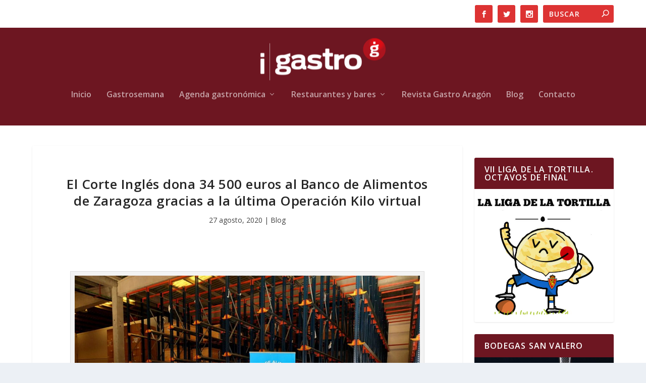

--- FILE ---
content_type: text/css; charset=.atom
request_url: https://www.igastroaragon.com/wp-content/plugins/mec-fluent-layouts//assets/mec-fluent-layouts.css
body_size: 15012
content:
.mec-fluent-bg-wrap {
    position: relative !important;
    padding: 120px 30px;
}

.mec-fluent-bg-wrap.force-full {
    width: 100vw !important;
    left: 50% !important;
    right: 50% !important;
    margin-left: -50vw !important;
    margin-right: -50vw !important;
}

.mec-fluent-wrap {
    background-color: #f5fcff;
    border-radius: 12px;
    overflow: hidden;
    box-shadow: 0 0 70px rgba(27, 69, 91, 0.16);
    margin-left: auto;
    margin-right: auto;
}

.mec-fluent-wrap {
    margin-top: 30px !important;
    margin-bottom: 30px !important;
}

.mec-fluent-bg-wrap .mec-fluent-wrap,
.mec-fluent-wrap .mec-fluent-wrap {
    margin-top: 0 !important;
    margin-bottom: 0 !important;
}

.mec-fluent-wrap.mec-wrap,
.mec-fluent-wrap.mec-wrap .mec-totalcal-box .mec-totalcal-view span,
.mec-fluent-wrap.mec-wrap div,
.mec-fluent-wrap.mec-wrap h1,
.mec-fluent-wrap.mec-wrap h2,
.mec-fluent-wrap.mec-wrap h3,
.mec-fluent-wrap.mec-wrap h4,
.mec-fluent-wrap.mec-wrap h5,
.mec-fluent-wrap.mec-wrap h6 {
    font-family: -apple-system, BlinkMacSystemFont, "Segoe UI", Roboto,
        sans-serif;
}

.mec-fluent-wrap .mec-color,
.mec-fluent-wrap a:hover,
.mec-wrap .mec-color-hover:hover {
    color: #00acf8;
}

.mec-fluent-wrap:not(.mec-single-fluent-wrap) .mec-util-hidden {
    display: none !important;
}

.mec-fluent-wrap a {
    text-decoration: none;
}

.mec-fluent-wrap a:focus,
.mec-fluent-wrap button:focus {
    outline: 0;
}

.mec-fluent-wrap .slimScrollBar {
    opacity: 1 !important;
}

.mec-fluent-wrap .mCSB_inside > .mCSB_container {
    margin: 0;
}

.mec-fluent-wrap .mCS-dark.mCSB_scrollTools .mCSB_draggerRail {
    background-color: transparent;
}

.mec-fluent-wrap .mCS-dark.mCSB_scrollTools .mCSB_dragger .mCSB_dragger_bar {
    background-color: #c7ebfb;
    border-radius: 4px;
}

.mec-fluent-wrap .mec-load-more-button {
    border-radius: 3px;
    border: 1px solid #c7ebfb;
    box-shadow: 0 2px 2px rgba(0, 0, 0, 0.03);
    letter-spacing: 0;
    font-size: 12px;
    color: #00acf8;
}

.mec-fluent-wrap .mec-load-more-button:hover {
    background-color: #ebf9ff;
    border-color: #00acf8;
    color: #00acf8;
    box-shadow: 0 4px 10px rgba(0, 172, 248, 0.2);
}

.mec-fluent-wrap .mec-skin-map-container {
    margin-bottom: 30px;
}

.mec-fluent-wrap .mec-event-sharing-wrap {
    position: relative;
    display: inline-block;
    left: auto;
    padding-left: 0;
    padding-right: 0;
}

.mec-fluent-wrap .mec-event-sharing-wrap .mec-event-sharing {
    border-color: #c7ebfb;
}

.mec-fluent-wrap .mec-event-sharing-wrap li i {
    height: 25px;
}

.mec-fluent-wrap .mec-event-sharing-wrap > li:first-of-type {
    border: 0;
    margin-bottom: 0;
}

.mec-fluent-wrap .mec-event-sharing-wrap:hover > li:first-of-type {
    background-color: #fff;
    border-radius: 2px;
}

.mec-fluent-wrap .mec-event-sharing-wrap > li:first-of-type i {
    width: 38px;
    height: 38px;
    color: #00acf8;
}

.mec-fluent-wrap .mec-booking-button {
    position: static;
    color: #00acf8;
    font-size: 12px;
    line-height: 12px;
    font-weight: 400;
    display: block;
    float: left;
    text-transform: uppercase;
    border: 1px solid #c7ebfb;
    padding: 12px 16px 11px;
    border-radius: 2px;
    box-shadow: 0 2px 2px rgba(0, 0, 0, 0.03);
    margin-right: 8px;
    height: auto;
    letter-spacing: 1px;
    -webkit-transition: all 0.3s ease;
    transition: all 0.3s ease;
    white-space: nowrap;
}

.mec-fluent-wrap .mec-booking-button:hover {
    background-color: #ebf9ff;
    border-color: #00acf8;
    color: #00acf8;
    box-shadow: 0 4px 10px rgba(0, 172, 248, 0.2) !important;
}

.mec-fluent-wrap .mec-price-details i {
    margin-right: 0;
}

.mec-fluent-current-time {
    position: absolute;
    top: 0;
    left: 0;
    right: 0;
    display: block;
    height: 2px;
    background-color: #00acf8;
    z-index: 2;
    text-align: center;
    -webkit-transition: top 0.3s ease;
    transition: top 0.3s ease;
}

.mec-fluent-current-time-first {
    position: absolute;
    top: -5px;
    left: 0;
    display: block;
    width: 0;
    height: 0;
    border-left: 11px solid #00acf8;
    border-top: 6px solid transparent;
    border-bottom: 6px solid transparent;
}

.mec-fluent-current-time-last {
    position: absolute;
    top: -5px;
    right: 0;
    display: block;
    width: 0;
    height: 0;
    border-right: 11px solid #00acf8;
    border-top: 6px solid transparent;
    border-bottom: 6px solid transparent;
}

.mec-fluent-current-time-text {
    font-size: 10px;
    line-height: 10px;
    color: #00acf8;
    text-transform: capitalize;
    font-weight: 400;
    position: relative;
    bottom: 20px;
}

.mec-fluent-wrap.mec-fluent-weekly-wrap .mec-fluent-current-time-text {
    bottom: 15px;
}

.mec-fluent-wrap .mec-localtime-details {
    position: relative;
    margin-bottom: 3px;
    padding-left: 22px;
    text-align: left;
}

.mec-fluent-wrap .mec-local-time-details:before {
    font-family: simple-line-icons !important;
    content: "\e037" !important;
}

.mec-fluent-wrap .mec-local-time-details:before,
.mec-fluent-wrap .mec-localtime-details i:before {
    position: absolute;
    font-size: 14px;
    line-height: 14px;
    left: 0;
    top: 3px;
    color: #ade7ff;
}

.mec-fluent-wrap .mec-local-time-details,
.mec-fluent-wrap .mec-localtime-wrap {
    display: -webkit-box;
    display: flex;
    flex-wrap: wrap;
    padding-left: 22px;
    margin-bottom: 3px;
    position: relative;
}

.mec-fluent-wrap .mec-local-time-details div,
.mec-fluent-wrap .mec-local-time-details span,
.mec-fluent-wrap .mec-localtime-details div,
.mec-fluent-wrap .mec-localtime-details span {
    font-size: 12px !important;
    line-height: 17px !important;
    font-weight: 400 !important;
    color: #898a8c !important;
    text-transform: capitalize;
    text-align: left;
}

.mec-fluent-wrap .mec-local-time-details .mec-local-title,
.mec-fluent-wrap .mec-local-time-details .mec-local-date,
.mec-fluent-wrap .mec-localtime-details span.mec-localtitle {
    margin-right: 3px;
}

.mec-fluent-wrap .mec-local-time-details .mec-local-time span,
.mec-fluent-wrap .mec-localtime-details .mec-localtime span {
    text-transform: uppercase;
}

.mec-fluent-wrap .mec-event-location {
    display: -webkit-box;
    display: flex;
    padding-top: 6px;
    padding-bottom: 5px;
    -webkit-box-align: center;
    align-items: center;
}

.mec-fluent-wrap .mec-event-location i {
    margin-right: 8px !important;
    line-height: 19px;
    color: #ade7ff;
}

.mec-fluent-wrap .mec-event-location address {
    margin: 0;
    color: #898a8c;
    font-size: 12px;
    line-height: 19px;
}

.mec-fluent-wrap .mec-labels-normal,
.mec-fluent-wrap .mec-cancellation-reason {
    margin: 3px 0;
    display: block;
    clear: both;
}

.mec-wrap.mec-fluent-wrap .mec-cancellation-reason span,
.mec-wrap.mec-fluent-wrap .mec-labels-normal .mec-label-normal {
    margin-left: 0;
    margin-right: 6px;
}

.mec-wrap.mec-fluent-wrap
    article:not([class^="mec-event-countdown"]):not([class^="mec-event-cover-"]).mec-label-canceled:before,
.mec-wrap.mec-fluent-wrap
    article:not([class^="mec-event-countdown"]):not([class^="mec-event-cover-"]).mec-label-featured:before {
    padding-bottom: 0;
}

.mec-wrap.mec-fluent-wrap
    article:not([class^="mec-event-countdown"]):not([class^="mec-event-cover-"]).mec-label-featured:before,
.mec-fluent-wrap .mec-event-grid-classic article .mec-fc-style,
.mec-fluent-wrap .mec-event-grid-minimal article .mec-fc-style,
.mec-fluent-wrap .mec-event-grid-simple article .mec-fc-style,
.mec-fluent-wrap .mec-timeline-event .mec-fc-style,
.mec-fluent-wrap .mec-timetable-wrap article .mec-fc-style,
.mec-fluent-wrap .mec-wrap .mec-event-list-accordion article .mec-fc-style,
.mec-wrap.mec-fluent-wrap .mec-event-list-modern article .mec-fc-style,
.mec-wrap.mec-fluent-wrap .mec-events-agenda .mec-agenda-event .mec-fc-style,
.mec-wrap.mec-fluent-wrap article.mec-event-cover-classic .mec-fc-style,
.mec-wrap.mec-fluent-wrap article.mec-event-cover-clean .mec-fc-style,
.mec-wrap.mec-fluent-wrap article.mec-event-cover-modern .mec-fc-style,
.mec-wrap.mec-fluent-wrap article[class^="mec-event-countdown-"] .mec-fc-style,
.mec-fluent-wrap .mec-daily-view-events-right-side .mec-fc-style,
.mec-fluent-wrap.mec-skin-list-wrap .mec-fc-style {
    background-color: #1ce1ac !important;
    color: #fff !important;
}

.mec-wrap.mec-fluent-wrap
    article:not([class^="mec-event-countdown"]):not([class^="mec-event-cover-"]).mec-label-canceled:before,
.mec-fluent-wrap .mec-timeline-event.mec-label-canceled .mec-fc-style,
.mec-wrap.mec-fluent-wrap
    .mec-events-agenda
    .mec-agenda-event.mec-label-canceled
    .mec-fc-style,
.mec-wrap.mec-fluent-wrap
    article.mec-event-cover-modern.mec-label-canceled
    .mec-fc-style,
.mec-fluent-wrap
    .mec-daily-view-events-right-side
    .mec-label-canceled
    .mec-fc-style,
.mec-wrap.mec-fluent-wrap .mec-cancellation-reason span,
.mec-wrap.mec-fluent-wrap article.mec-label-canceled .mec-fc-style {
    background-color: #ff017e !important;
    color: #fff !important;
}

.mec-fluent-wrap
    .mec-daily-view-events-right-side
    .mec-label-canceled
    .mec-fc-style:before,
.mec-wrap.mec-fluent-wrap article.mec-label-canceled .mec-fc-style:before {
    color: #ff017e !important;
}

.mec-fluent-monthly-wrap {
    max-width: 1026px !important;
    overflow: visible;
}

.mec-fluent-wrap .mec-skin-monthly-view-month-navigator-container,
.mec-fluent-wrap .mec-calendar-a-month,
.mec-fluent-wrap .mec-yearly-title-sec {
    position: relative;
    background-color: #fff;
    border-bottom: 1px solid #d6eef9;
    padding: 32px 40px 31px;
    box-shadow: 0 4px 12px rgba(32, 45, 67, 0.04);
    border-radius: 12px 12px 0 0;
}

@media (max-width: 479px) {
    .mec-fluent-wrap .mec-skin-monthly-view-month-navigator-container,
    .mec-fluent-wrap .mec-calendar-a-month,
    .mec-fluent-wrap .mec-yearly-title-sec {
        padding: 15px;
    }
}
.mec-fluent-wrap .mec-calendar-header,
.mec-fluent-wrap .mec-month-label,
.mec-fluent-wrap .mec-month-navigator h4,
.mec-fluent-wrap .mec-year-navigator,
.mec-fluent-wrap .mec-year-navigator h2 {
    display: inline-block;
}

.mec-fluent-wrap .mec-calendar-header h2,
.mec-fluent-wrap .mec-month-label,
.mec-fluent-wrap .mec-month-navigator h4,
.mec-fluent-wrap .mec-year-navigator h2 {
    font-size: 24px;
    margin-bottom: 0;
    margin-right: 22px;
    color: #000;
    font-weight: 700;
    margin-top: 0;
}

@media (max-width: 479px) {
    .mec-fluent-wrap .mec-calendar-header h2 {
        font-size: 15px;
    }
}

.mec-fluent-wrap .mec-load-month,
.mec-fluent-wrap .mec-load-year {
    display: inline-block;
    background-color: #fff;
    border-radius: 50%;
    width: 24px;
    height: 24px;
    text-align: center;
    border: 1px solid #c7ebfb;
    cursor: pointer;
    -webkit-transition: all 0.3s ease;
    transition: all 0.3s ease;
    position: relative;
    bottom: 2px;
}

.mec-fluent-wrap .mec-load-month:hover,
.mec-fluent-wrap .mec-load-year:hover {
    border-color: #00acf8;
    background-color: #eefaff;
}

.mec-fluent-wrap .mec-load-month i,
.mec-fluent-wrap .mec-load-year i {
    color: #00acf8;
    font-size: 9px;
    font-weight: 700;
    position: relative;
    bottom: 3px;
}

.mec-fluent-wrap .mec-load-month.mec-previous-month i:before {
    margin-left: -2px;
}

.mec-fluent-wrap .mec-load-month.mec-previous-month,
.mec-fluent-wrap .mec-load-year.mec-previous-year {
    margin-right: 3px;
}

.mec-fluent-wrap .mec-calendar {
    padding: 40px;
    background-image: url(./images/mec-fluent-charachter.svg);
    background-repeat: no-repeat;
    background-position: top right;
    background-size: 281px;
    margin-bottom: 0;
    border: 0;
    position: relative;
}

@media (max-width: 479px) {
    .mec-fluent-wrap .mec-calendar {
        padding: 10px;
    }
}

.mec-fluent-wrap:not(.mec-timetable-wrap):not(.mec-skin-list-wrap):not(.mec-skin-grid-wrap):not(.mec-events-agenda-container)
    .mec-calendar
    [id*="mec_skin_events"] {
    margin-top: 88px;
}

.mec-fluent-wrap .mec-calendar .mec-totalcal-box + [id*="mec_skin_events"],
.mec-fluent-wrap
    .mec-calendar
    .mec-totalcal-box
    + .mec-calendar-side
    [id*="mec_skin_events"] {
    margin-top: 0 !important;
}

.mec-fluent-wrap .mec-totalcal-box {
    background-color: transparent;
    border: 0;
    box-shadow: none;
    padding: 0;
    min-height: unset;
    margin-bottom: 38px;
    position: relative;
    overflow: visible;
}

.mec-fluent-wrap .mec-totalcal-box:before,
.mec-fluent-wrap .mec-totalcal-box:after {
    content: " ";
    display: table;
}

.mec-fluent-wrap .mec-totalcal-box:after {
    clear: both;
}

.mec-fluent-wrap .mec-text-input-search {
    position: relative;
    width: calc(100% - 50px);
    max-width: 300px;
    padding: 0;
    padding-right: 12px;
    float: left;
}

.mec-fluent-wrap .mec-text-input-search i {
    color: #afe6ff;
    position: absolute;
    top: 18px;
    right: 25px;
    border: 0;
    font-size: 15px;
    padding: 0;
    height: auto;
    width: auto;
    cursor: pointer;
}

.mec-fluent-wrap .mec-text-input-search input[type="search"] {
    width: 100%;
    height: 50px;
    padding: 15px 25px;
    border-color: #c7ebfb;
    border-radius: 3px;
    margin: 0;
    color: #000;
    background-color: #fff !important;
}

.mec-fluent-wrap .mec-text-input-search input[type="search"]:focus {
    outline: 0;
}

.mec-fluent-wrap
    .mec-totalcal-box
    input[type="search"]::-webkit-input-placeholder {
    color: #afe6ff;
    font-size: 14px;
}

.mec-fluent-wrap .mec-totalcal-box input[type="search"]::-moz-placeholder {
    color: #afe6ff;
    font-size: 14px;
}

.mec-fluent-wrap .mec-totalcal-box input[type="search"]:-ms-input-placeholder {
    color: #afe6ff;
    font-size: 14px;
}

.mec-fluent-wrap .mec-totalcal-box input[type="search"]:-moz-placeholder {
    color: #afe6ff;
    font-size: 14px;
}

.mec-fluent-wrap i.mec-filter-icon {
    width: 50px;
    height: 50px;
    line-height: 50px;
    border-color: #c7ebfb;
    color: #00acf8;
    font-size: 18px;
    padding: 0;
    border-radius: 3px;
    cursor: pointer;
}

.mec-fluent-wrap i.mec-filter-icon.active {
    background-color: #c7ebfb;
}

@media (max-width: 600px) {
    .mec-fluent-wrap .mec-text-input-search input[type="search"] {
        width: 100%;
    }
}

.mec-fluent-wrap .mec-filter-content {
    position: absolute;
    top: calc(100% + 16px);
    left: 0;
    right: 0;
    z-index: 99;
    padding: 49px 40px 30px;
    background-color: #e8f7ff;
    border: 1px solid #c7ebfb;
    border-radius: 3px;
    box-shadow: 0 4px 5px rgba(0, 0, 0, 0.06);
    display: none;
    flex-wrap: wrap;
}

@media (max-width: 480px) {
    .mec-fluent-wrap .mec-filter-content {
        padding: 10px 0 5px 5px;
    }

    .mec-fluent-wrap .mec-filter-content {
        left: 0 !important;
        right: 0 !important;
    }

    .mec-fluent-wrap .mec-filter-content:before {
        left: auto !important;
        right: 15px !important;
    }

    .mec-fluent-wrap .mec-filter-content:after {
        left: auto !important;
        right: 16px !important;
    }

    .mec-fluent-wrap i.mec-filter-icon {
        float: right;
    }
}

.mec-fluent-wrap .mec-filter-content:before,
.mec-fluent-wrap .mec-filter-content:after {
    content: "";
    position: absolute;
    width: 0;
    height: 0;
}

.mec-fluent-wrap .mec-filter-content:before {
    top: -11px;
    left: 297px;
    border-left: 9px solid transparent;
    border-right: 9px solid transparent;
    border-bottom: 10px solid #c7ebfb;
}

.mec-fluent-wrap .mec-filter-content:after {
    top: -10px;
    left: 298px;
    border-left: 8px solid transparent;
    border-right: 8px solid transparent;
    border-bottom: 10px solid #e8f7ff;
}

.mec-fluent-wrap .mec-search-form .mec-date-search,
.mec-fluent-wrap .mec-search-form .mec-text-address-search,
.mec-fluent-wrap .mec-search-form .mec-dropdown-search {
    padding: 0;
    -webkit-box-flex: 0;
    flex: 0 0 33.3333333333%;
    max-width: 33.3333333333%;
    min-height: unset;
    margin-bottom: 19px;
}

@media (max-width: 790px) {
    .mec-fluent-wrap .mec-search-form .mec-date-search,
    .mec-fluent-wrap .mec-search-form .mec-text-address-search,
    .mec-fluent-wrap .mec-search-form .mec-dropdown-search {
        max-width: 100%;
        width: 100%;
        margin-bottom: 10px;
        overflow: hidden;
        flex: 1 1 100%;
    }
}

.mec-fluent-wrap .mec-filter-content i {
    color: #00acf8;
    background-color: #f8fdff;
    border-radius: 3px 0 0 3px;
    border-color: #d0edfb;
    width: 41px;
    height: 41px;
    line-height: 40px;
    padding: 0;
}

@media (max-width: 320px) {
    .mec-fluent-wrap .mec-filter-content i {
        display: none;
    }
}

.mec-fluent-wrap .mec-totalcal-box .mec-totalcal-view span,
.mec-fluent-wrap .mec-totalcal-box input,
.mec-fluent-wrap .mec-totalcal-box select,
.mec-fluent-wrap .mec-totalcal-box .nice-select {
    height: 41px;
    color: #a8e4ff;
    border-color: #d0edfb;
    width: calc(100% - 51px);
}

@media (max-width: 320px) {
    .mec-fluent-wrap .mec-totalcal-box .mec-totalcal-view span,
    .mec-fluent-wrap .mec-totalcal-box input,
    .mec-fluent-wrap .mec-totalcal-box select,
    .mec-fluent-wrap .mec-totalcal-box .nice-select {
        max-width: 100%;
        width: 100%;
    }
}

.mec-fluent-wrap .mec-totalcal-box .nice-select,
.mec-fluent-wrap .mec-totalcal-box .mec-text-address-search input {
    min-height: 36px;
    line-height: 36px;
    background: #fff;
    font-size: 13px;
    margin: 0 0 0 -1px;
    float: left;
    padding: 0 10px;
    clear: none;
    border-radius: 0 3px 3px 0;
}

.mec-fluent-wrap .mec-totalcal-box .nice-select .current {
    display: inline-block;
    max-width: calc(100% - 20px);
    white-space: nowrap;
    overflow: hidden;
    text-overflow: ellipsis;
}

.mec-fluent-wrap .mec-totalcal-box .mec-text-address-search input {
    width: calc(100% - 51px);
}

.mec-fluent-wrap .mec-totalcal-box .mec-text-address-search input:focus {
    border-color: #d0edfb;
}

.mec-fluent-wrap .mec-totalcal-box .nice-select:after {
    border-bottom: 2px solid #00acf8;
    border-right: 2px solid #00acf8;
    width: 8px;
    height: 8px;
    margin-top: -5px;
    right: 15px;
}

.mec-fluent-wrap .mec-totalcal-box .nice-select .list {
    right: 0;
    margin: 0 -1px;
    border-radius: 0 0 3px 3px;
    border: 1px solid #d0edfb;
    box-shadow: 0 2px 5px rgba(208, 237, 251, 0.5);
}

.mec-fluent-wrap .mec-totalcal-box .nice-select .list li {
    margin: 0;
    color: #00acf8;
}

.mec-fluent-wrap .mec-totalcal-box .nice-select .list li:hover,
.mec-fluent-wrap .mec-totalcal-box .nice-select .list li.focus {
    background-color: #f5fcff;
}

.mec-fluent-wrap .mec-totalcal-box select {
    -moz-appearance: none;
    -webkit-appearance: none;
    -webkit-border-radius: 0;
    appearance: none;
    outline-width: 0;
    background-image: url(./images/selectAppearance.png);
    background-repeat: no-repeat;
    background-position: calc(100% - 15px) 50%;
}

.mec-fluent-wrap .mec-search-form .mec-date-search select,
.mec-fluent-wrap .mec-search-form .mec-date-search .nice-select {
    width: calc(100% - 130px);
}

.mec-fluent-wrap .mec-search-form .mec-date-search .nice-select:last-child {
    width: 80px;
}

.mec-fluent-wrap .mec-search-form .mec-date-search select:last-of-type {
    background-position: calc(100% - 10px) 50%;
}

.mec-fluent-wrap .mec-search-form .mec-dropdown-wrap {
    display: -webkit-box;
    display: flex;
    float: left;
    width: auto;
}

.mec-fluent-wrap .mec-calendar-side .mec-calendar-table {
    box-shadow: 0 5px 33px #ddf2fb;
    min-height: 733px;
    overflow-x: auto;
    overflow: visible;
}

.mec-fluent-wrap
    .mec-calendar.mec-event-calendar-classic
    .mec-calendar-table-head {
    border-radius: 3px 3px 0 0;
    overflow: hidden;
    border: 1px solid #c7ebfb;
    border-bottom-color: #e6f7ff;
}

.mec-fluent-wrap
    .mec-calendar.mec-event-calendar-classic
    .mec-calendar-table-head
    dt {
    background-color: #fff;
    height: 56px !important;
    border: 0;
    padding: 27px 19px 11px;
    color: #000;
    font-size: 15px;
    font-weight: 700;
}

.mec-fluent-wrap
    .mec-calendar.mec-event-calendar-classic
    .mec-calendar-table-head
    dt.active {
    color: #00acf8;
}

.mec-fluent-wrap .mec-calendar.mec-event-calendar-classic dl dt {
    padding: 21px 19px 10px;
    font-size: 16px;
    font-weight: 400;
    border-color: #e6f7ff;
    color: #000;
    -webkit-transition: all 0.3s ease;
    transition: all 0.3s ease;
    position: relative;
}

@media (max-width: 767px) {
    .mec-fluent-wrap .mec-calendar.mec-event-calendar-classic dl dt {
        padding: 10px 4px 2px;
        font-size: 14px;
    }

    .mec-fluent-wrap
        .mec-calendar.mec-event-calendar-classic
        .mec-calendar-table-head
        dt {
        font-size: 11px;
        padding: 22px 2px 0;
        text-align: center;
    }
}

@media (max-width: 480px) {
    .mec-fluent-wrap .mec-calendar.mec-event-calendar-classic dl dt {
        text-align: center;
    }
}

@media (max-width: 320px) {
    .mec-fluent-wrap .mec-calendar.mec-event-calendar-classic dl dt {
        font-size: 12px;
    }

    .mec-fluent-wrap
        .mec-calendar.mec-event-calendar-classic
        .mec-calendar-table-head
        dt {
        font-size: 8px;
    }
}

.mec-fluent-wrap
    .mec-calendar.mec-event-calendar-classic
    dl
    dt.mec-table-nullday {
    color: #c7ebfb;
}

.mec-fluent-wrap .mec-calendar.mec-event-calendar-classic dl dt:hover {
    background-color: #fff;
    color: #00acf8;
    border-bottom: 1px solid #e6f7ff;
}

.mec-fluent-wrap
    .mec-calendar.mec-event-calendar-classic
    dl.mec-calendar-table-head
    dt:hover {
    border: 0;
}

.mec-fluent-wrap .mec-calendar.mec-event-calendar-classic dl dt:first-of-type {
    border-left-color: #c7ebfb;
}

.mec-fluent-wrap .mec-calendar.mec-event-calendar-classic dl dt:last-of-type {
    border-right-color: #c7ebfb;
}

.mec-fluent-wrap .mec-calendar.mec-event-calendar-classic dl:last-of-type dt {
    border-bottom-color: #c7ebfb;
}

.mec-fluent-wrap
    .mec-calendar.mec-event-calendar-classic
    dl:last-of-type
    dt:first-of-type {
    border-radius: 0 0 0 3px;
}

.mec-fluent-wrap
    .mec-calendar.mec-event-calendar-classic
    dl:last-of-type
    dt:last-of-type {
    border-radius: 0 0 3px 0;
}

.mec-fluent-wrap .mec-calendar.mec-event-calendar-classic .mec-selected-day {
    border-bottom: 1px solid #e6f7ff;
    background-color: #fff;
    font-weight: 700;
    color: #00acf8;
}

.mec-fluent-wrap dt > div:first-of-type {
    margin-bottom: 7px;
}

.mec-fluent-wrap dt .simple-skin-ended,
.mec-fluent-wrap .simple-skin-ended {
    margin-left: -20px;
    margin-right: -20px;
    border-left: 4px solid #8a43eb;
    padding-left: 15px;
    padding-right: 10px;
    min-height: 28px;
    position: relative;
}

.mec-fluent-wrap dt .simple-skin-ended .mec-event-bg {
    position: absolute;
    top: 0;
    right: 0;
    bottom: 0;
    left: 0;
    z-index: 0;
    opacity: 0.07;
}

.mec-fluent-wrap dt .simple-skin-ended h4,
.mec-fluent-wrap .simple-skin-ended h4 {
    font-size: 12px;
    line-height: 16px;
    padding: 6px 0;
    font-weight: 400;
    margin-bottom: 0;
    margin-top: 0;
    position: relative;
}

@media (max-width: 960px) {
    .mec-fluent-wrap dt .simple-skin-ended h4,
    .mec-fluent-wrap .simple-skin-ended h4 {
        word-break: break-all;
    }

    .mec-fluent-wrap dt > .simple-skin-ended {
        padding: 1px;
        line-height: 1;
        min-height: 14px;
    }

    .mec-fluent-wrap dt .simple-skin-ended h4,
    .mec-fluent-wrap .simple-skin-ended h4 {
        font-size: 8px;
        padding: 1px;
        line-height: 12px;
    }
}

@media (max-width: 767px) {
    .mec-fluent-wrap dt > .simple-skin-ended {
        display: none;
    }
}

.mec-more-events-wrap {
    position: absolute;
    z-index: 99;
    width: 280px !important;
    left: auto !important;
    top: auto !important;
    bottom: -8px;
    right: 100%;
    -webkit-transform: translateY(50%);
    transform: translateY(50%);
}

.mec-fluent-wrap dl dt:first-child .mec-more-events-wrap,
.mec-fluent-wrap dl dt:nth-child(2) .mec-more-events-wrap,
.mec-fluent-wrap .mec-daily-view-events-item .mec-more-events-wrap,
.mec-fluent-wrap
    .mec-week-events-container
    dl
    dt:first-child
    .mec-more-events-wrap,
.mec-fluent-wrap
    .mec-week-events-container
    dl
    dt:nth-child(2)
    .mec-more-events-wrap,
.mec-fluent-wrap
    .mec-week-events-container
    dl
    dt:nth-child(3)
    .mec-more-events-wrap,
.mec-fluent-wrap
    .mec-week-events-container
    dl
    dt:nth-child(4)
    .mec-more-events-wrap,
.mec-fluent-wrap
    .mec-week-events-container
    dl
    dt:nth-child(5)
    .mec-more-events-wrap {
    right: auto !important;
    left: 38px !important;
}

.mec-fluent-wrap dl dt:first-child .mec-more-events-wrap .mec-more-events:after,
.mec-fluent-wrap
    dl
    dt:nth-child(2)
    .mec-more-events-wrap
    .mec-more-events:after,
.mec-fluent-wrap
    .mec-daily-view-events-item
    .mec-more-events-wrap
    .mec-more-events:after,
.mec-fluent-wrap
    .mec-week-events-container
    dl
    dt:first-child
    .mec-more-events:after,
.mec-fluent-wrap
    .mec-week-events-container
    dl
    dt:nth-child(2)
    .mec-more-events:after,
.mec-fluent-wrap
    .mec-week-events-container
    dl
    dt:nth-child(3)
    .mec-more-events:after,
.mec-fluent-wrap
    .mec-week-events-container
    dl
    dt:nth-child(4)
    .mec-more-events:after,
.mec-fluent-wrap
    .mec-week-events-container
    dl
    dt:nth-child(5)
    .mec-more-events:after {
    left: 4px;
    right: unset;
    bottom: 14px;
}

.mec-fluent-wrap
    .mec-week-events-container
    dl
    dt:first-child
    .mec-more-events:after,
.mec-fluent-wrap
    .mec-week-events-container
    dl
    dt:nth-child(2)
    .mec-more-events:after,
.mec-fluent-wrap
    .mec-week-events-container
    dl
    dt:nth-child(3)
    .mec-more-events:after,
.mec-fluent-wrap
    .mec-week-events-container
    dl
    dt:nth-child(4)
    .mec-more-events:after,
.mec-fluent-wrap
    .mec-week-events-container
    dl
    dt:nth-child(5)
    .mec-more-events:after {
    bottom: 23px;
}

.mec-more-events-icon {
    display: inline-block;
    color: #00acf8;
    -webkit-transform: rotate(90deg);
    transform: rotate(90deg);
    margin-top: 10px;
    font-size: 18px;
    cursor: pointer;
    font-weight: 700;
    font-family: Calibri, Arial, sans-serif !important;
}

.mec-fluent-weekly-wrap {
    max-width: 1026px !important;
}

.mec-fluent-wrap .mec-calendar-weekly .mec-calendar-d-top {
    display: inline-block;
    background-color: #fff;
    text-align: left;
    padding: 0;
    border-radius: 3px;
    overflow: hidden;
    border: 1px solid #c7ebfb;
    height: 50px;
    padding-right: 48px;
    float: left;
    margin-right: 12px;
}

.mec-fluent-wrap .mec-calendar-weekly .mec-calendar-d-top dl {
    display: none;
}

.mec-fluent-wrap
    .mec-calendar-weekly
    .mec-calendar-d-top
    dl.mec-weekly-view-week-active {
    display: inline-block;
    height: 100%;
    padding: 0 15px;
    padding-top: 8px;
    padding-bottom: 8px;
    width: auto;
}

.mec-fluent-wrap .mec-calendar-weekly .mec-calendar-d-top .mec-current-week {
    font-size: 14px;
    color: #00acf8;
    font-weight: 400;
    text-transform: capitalize;
    background-color: #e6f7ff;
    float: left;
    padding: 18px 23px 16px;
    margin: 0;
    border-right: 1px solid #c7ebfb;
}

.mec-fluent-wrap .mec-calendar-weekly .mec-calendar-d-top dt {
    color: #a8acb3;
    font-weight: 400;
    font-size: 12px;
    width: 32px;
    height: 32px;
    line-height: 32px;
}

@media (max-width: 640px) {
    .mec-fluent-wrap
        .mec-calendar-weekly
        .mec-calendar-d-top
        dl.mec-weekly-view-week-active {
        padding: 14px 0;
    }

    .mec-fluent-wrap .mec-calendar-weekly .mec-calendar-d-top dt {
        width: 22px;
        height: 22px;
        line-height: 22px;
    }
}

@media (max-width: 370px) {
    .mec-fluent-wrap .mec-calendar-weekly .mec-calendar-d-top dl dt {
        font-size: 10px;
        width: 18px;
        height: 18px;
        line-height: 18px;
    }

    .mec-fluent-wrap
        .mec-calendar-weekly
        .mec-calendar-d-top
        dl.mec-weekly-view-week-active {
        padding-top: 17px;
    }

    .mec-fluent-wrap
        .mec-calendar-weekly
        .mec-calendar-d-top
        .mec-current-week {
        padding-left: 5px;
        padding-right: 5px;
    }
}

.mec-fluent-wrap .mec-calendar-weekly .mec-calendar-d-top dt.active {
    color: #00acf8;
    background-color: #e6f7ff;
}

.mec-fluent-wrap .mec-calendar-weekly .mec-calendar-d-top .mec-load-week {
    margin: 0;
    left: calc(100% - 48px);
    height: 24px;
    line-height: 24px;
    border: 0;
    box-shadow: none;
    min-width: 48px;
    border-radius: 0;
    color: #afe6ff;
    border-left: 1px solid #c7ebfb;
}

.mec-fluent-wrap .mec-calendar-weekly .mec-calendar-d-top .mec-load-week i {
    display: inline-block;
    font-size: 11px;
    font-weight: 700;
    -webkit-transition: all 0.3s ease;
    transition: all 0.3s ease;
}

.mec-fluent-wrap
    .mec-calendar-weekly
    .mec-calendar-d-top
    .mec-load-week
    i:hover {
    color: #00acf8;
}

.mec-fluent-wrap .mec-calendar-weekly .mec-calendar-d-top .mec-previous-month {
    top: 24px;
}

.mec-fluent-wrap
    .mec-calendar-weekly
    .mec-calendar-d-top
    .mec-previous-month
    i {
    padding-left: 10px;
    -webkit-transform: rotate(-90deg);
    transform: rotate(-90deg);
}

.mec-fluent-wrap .mec-calendar-weekly .mec-calendar-d-top .mec-next-month {
    top: 0;
}

.mec-fluent-wrap .mec-calendar-weekly .mec-calendar-d-top .mec-next-month i {
    padding-right: 10px;
    -webkit-transform: rotate(-90deg);
    transform: rotate(-90deg);
}

.mec-fluent-wrap
    .mec-calendar-weekly
    .mec-text-input-search
    input[type="search"] {
    width: 197px;
}

.mec-fluent-wrap .mec-skin-weekly-view-events-container {
    border: 1px solid #c7ebfb;
    background-color: #fff;
    border-radius: 3px;
    max-height: 733px;
}

.mec-fluent-wrap .mec-calendar.mec-calendar-daily .mec-calendar-d-table {
    border: 0;
    margin-left: 50px;
    border-bottom: 1px solid #e6f7ff;
}

.mec-fluent-wrap .mec-calendar.mec-calendar-daily .mec-calendar-d-table a,
.mec-fluent-wrap .mec-calendar.mec-calendar-daily .mec-calendar-d-table dl dt {
    height: 72px;
    border: 0;
    text-align: left;
    padding: 0 15px;
    width: 14.285%;
}

.mec-fluent-wrap
    .mec-calendar.mec-calendar-weekly
    .mec-calendar-d-table
    dl
    dt
    span.mec-weekly-view-weekday {
    font-size: 15px;
    font-weight: 700;
    color: #000;
    margin-top: 23px;
    margin-bottom: 3px;
}

.mec-fluent-wrap
    .mec-calendar.mec-calendar-weekly
    .mec-calendar-d-table
    dl
    dt
    span.mec-weekly-view-monthday {
    font-size: 12px;
    font-weight: 400;
    color: #a8acb3;
    margin: 0;
}

.mec-fluent-wrap .mec-calendar .mec-week-events-container dl {
    padding-left: 50px;
    position: relative;
    width: 100%;
}

.mec-fluent-wrap .mec-calendar .mec-week-events-container dl > span {
    position: absolute;
    top: -12px;
    left: 9px;
    font-size: 12px;
    color: #afe6ff;
}

.mec-fluent-wrap .mec-calendar .mec-week-events-container dl > span:last-child {
    top: auto;
    bottom: -3px;
}

.mec-fluent-wrap .mec-calendar .mec-week-events-container dt {
    width: 14.286%;
    height: 89px;
    line-height: 1;
    border-radius: 0;
    border: 1px solid #e6f7ff;
    border-top: 0;
    border-right: 0;
    text-align: left;
    position: relative;
}

.mec-fluent-wrap .mec-calendar .mec-week-events-container dt:hover {
    background-color: #fff;
}

.mec-fluent-wrap
    .mec-calendar
    .mec-week-events-container
    dt
    > div.mec-calendar-day-events {
    margin-bottom: 0;
}

.mec-fluent-wrap
    .mec-calendar
    .mec-week-events-container
    .mec-more-events-icon {
    margin-left: 20px;
    margin-bottom: 10px;
}

@media (max-width: 800px) {
    .mec-fluent-wrap .mec-calendar-weekly .mec-month-container {
        overflow: auto;
    }

    .mec-fluent-wrap
        .mec-calendar-weekly
        .mec-weeks-container.mec-calendar-d-table {
        width: 930px;
    }

    .mec-fluent-wrap .mec-calendar-weekly .mec-week-events-container dl {
        width: 980px;
    }

    .mec-fluent-wrap .mec-calendar-weekly dl .mec-event-article {
        padding: 0 5px !important;
    }

    .mec-fluent-wrap .mec-calendar-weekly dl .mec-event-article h4 {
        font-size: 10px;
    }
}

.mec-fluent-wrap .mec-calendar .mec-event-article {
    border-top: 0;
    border-left: 4px solid #8a43eb;
    min-height: 28px;
    position: relative;
    padding-top: 0;
    padding-bottom: 0;
    padding-left: 15px;
    padding-right: 10px;
}

.mec-fluent-wrap .mec-calendar .mec-event-article .mec-event-bg {
    position: absolute;
    top: 0;
    right: 0;
    bottom: 0;
    left: 0;
    z-index: 0;
    opacity: 0.07;
}

.mec-fluent-wrap .mec-calendar .mec-event-article h4 {
    font-size: 12px;
    line-height: 16px;
    padding: 6px 0 0;
    font-weight: 400;
    margin: 0;
    position: relative;
    text-transform: capitalize;
}

@media (max-width: 960px) {
    .mec-fluent-wrap .mec-calendar .mec-event-article h4 {
        word-break: break-all;
    }
}

.mec-fluent-wrap .mec-more-events-wrap {
    display: none;
}

.mec-fluent-wrap .mec-more-events {
    width: 280px !important;
    position: absolute;
    left: unset !important;
    top: auto !important;
    bottom: 0 !important;
    right: auto !important;
    z-index: 2;
    border-radius: 5px;
    background-color: #fff;
    box-shadow: 0 16px 35px rgba(0, 0, 0, 0.16);
    border-bottom: 10px solid #ddeff6;
}

.mec-fluent-wrap .mec-more-events:after {
    content: "";
    position: absolute;
    top: auto;
    left: 100%;
    bottom: 12px;
    display: block;
    width: 12px;
    height: 18px;
    background-color: #fff;
    -webkit-transform-origin: 0 0;
    transform-origin: 0 0;
    -webkit-transform: rotate(45deg);
    transform: rotate(45deg);
    box-shadow: 0 16px 35px rgba(0, 0, 0, 0.16);
    z-index: -1;
}

.mec-fluent-wrap h5.mec-more-events-header {
    padding: 15px 22px;
    background-color: #00acf8;
    color: #fff;
    font-weight: 600;
    font-size: 16px;
    margin: 0;
    border-radius: 5px 5px 0 0;
}

.mec-fluent-wrap dt .mec-more-events .simple-skin-ended,
.mec-fluent-wrap .mec-more-events .simple-skin-ended {
    background-color: #fff;
    margin: 0;
    padding: 12px 18px;
    -webkit-transition: all 0.3s ease;
    transition: all 0.3s ease;
    border-top: 1px solid #fff !important;
    border-bottom: 1px solid #fff !important;
}

.mec-fluent-wrap dt .mec-more-events .simple-skin-ended:hover,
.mec-fluent-wrap .mec-more-events .simple-skin-ended:hover {
    background-color: #f5fcff;
    border-top-color: #e9f8ff !important;
    border-bottom-color: #e9f8ff !important;
}

.mec-fluent-wrap .mec-more-events .simple-skin-ended > a {
    display: inline-block;
}

.mec-fluent-wrap .mec-more-events .mec-event-image {
    display: inline-block;
    float: left;
    margin-right: 10px;
}

.mec-fluent-wrap .mec-more-events .mec-event-image img {
    border-radius: 50%;
    width: 52px;
    height: 52px;
}

.mec-fluent-wrap .mec-more-events-content {
    display: inline-block;
    max-width: calc(100% - 62px);
}

.mec-fluent-wrap dt .simple-skin-ended .mec-more-events-content h4,
.mec-fluent-wrap .simple-skin-ended .mec-more-events-content h4 {
    font-size: 13px;
    font-weight: 600;
    margin-bottom: 5px;
    padding-bottom: 0;
    padding-top: 7px;
}

.mec-fluent-wrap dt .simple-skin-ended .mec-more-events-content h4 a,
.mec-fluent-wrap .simple-skin-ended .mec-more-events-content h4 a {
    color: #000;
    -webkit-transition: all 0.3s ease;
    transition: all 0.3s ease;
}

.mec-fluent-wrap dt .simple-skin-ended .mec-more-events-content h4 a:hover,
.mec-fluent-wrap .simple-skin-ended .mec-more-events-content h4 a:hover {
    color: #00acf8;
}

.mec-fluent-wrap dt .simple-skin-ended .mec-more-events-content i,
.mec-fluent-wrap .simple-skin-ended .mec-more-events-content i {
    display: inline-block;
    color: #afe7ff;
    font-size: 14px;
    line-height: 14px;
    margin-right: 4px;
    vertical-align: middle;
}

.mec-fluent-wrap dt .simple-skin-ended .mec-more-events-content span,
.mec-fluent-wrap .simple-skin-ended .mec-more-events-content span {
    color: #898a8c;
    font-size: 11px;
    line-height: 12px;
    text-transform: uppercase;
    font-weight: 400;
}

@media (max-width: 767px) {
    .mec-more-events-wrap,
    .mec-fluent-wrap .mec-more-events {
        width: 200px !important;
    }

    .mec-fluent-wrap h5.mec-more-events-header {
        font-size: 12px;
        padding: 15px;
    }

    .mec-fluent-wrap .mec-more-events .mec-event-image img {
        display: none;
    }

    .mec-fluent-wrap .mec-more-events-content {
        max-width: 100%;
        display: block;
    }
}

@media (max-width: 480px) {
    .mec-more-events-wrap,
    .mec-fluent-wrap dl dt:first-child .mec-more-events-wrap,
    .mec-fluent-wrap dl dt:nth-child(2) .mec-more-events-wrap,
    .mec-fluent-wrap .mec-daily-view-events-item .mec-more-events-wrap {
        position: fixed;
        -webkit-transform: translate(-50%, 100%);
        transform: translate(-50%, 100%);
        left: 50% !important;
        top: auto !important;
        bottom: 50% !important;
    }

    .mec-fluent-wrap .mec-more-events {
        position: relative;
    }

    .mec-fluent-wrap dl dt .mec-more-events-wrap .mec-more-events:after,
    .mec-fluent-wrap
        .mec-daily-view-events-item
        .mec-more-events-wrap
        .mec-more-events:after {
        display: none;
    }
}

.mec-fluent-wrap.mec-skin-daily-wrap {
    max-width: 1026px !important;
}

.mec-fluent-wrap .mec-skin-daily-view-events-container {
    border: 1px solid #c7ebfb;
    border-radius: 3px;
    background-color: #fff;
    overflow-y: hidden;
    overflow-x: auto;
    box-shadow: 0 5px 33px #ddf2fb;
}

.mec-fluent-wrap
    .mec-calendar.mec-calendar-daily
    .mec-calendar-d-table.mec-date-labels-container {
    margin-left: 0;
    padding-left: 71px;
    padding-right: 75px;
    min-height: 46px;
}

.mec-fluent-wrap
    .mec-calendar.mec-calendar-daily
    .mec-calendar-d-table.mec-date-labels-container
    span {
    display: inline-block;
    position: absolute;
    left: 24px;
    top: 15px;
    font-size: 14px;
    line-height: 14px;
    color: #00acf8;
    font-weight: 400;
}

.mec-fluent-wrap
    .mec-calendar.mec-calendar-daily
    .mec-calendar-d-table.mec-date-labels-container
    a {
    right: 20px;
    left: auto;
    font-size: 12px;
    line-height: 45px;
    height: auto;
    font-weight: 700;
    color: #afe6ff;
    padding: 0;
    width: auto;
}

.mec-fluent-wrap
    .mec-calendar.mec-calendar-daily
    .mec-calendar-d-table.mec-date-labels-container
    a.mec-table-d-prev {
    right: 45px;
}

.mec-fluent-wrap
    .mec-calendar.mec-calendar-daily
    .mec-calendar-d-table.mec-date-labels-container
    a:hover {
    color: #00acf8;
}

.mec-fluent-wrap
    .mec-calendar.mec-calendar-daily
    .mec-calendar-d-table.mec-date-labels-container
    a:focus {
    outline: 0;
}

.mec-fluent-wrap .mec-daily-view-date-labels.mec-owl-carousel {
    position: relative;
    border-left: 1px solid #e6f7ff;
    border-right: 1px solid #e6f7ff;
    padding: 7px 0 7px 15px;
}

.mec-fluent-wrap .mec-daily-view-date-labels.mec-owl-carousel:after {
    display: none;
    content: "";
    position: absolute;
    right: 0;
    top: 0;
    bottom: 0;
    width: 68px;
    background: -webkit-gradient(
        linear,
        left top,
        right top,
        from(rgba(255, 255, 255, 0)),
        to(rgba(255, 255, 255, 1))
    );
    background: linear-gradient(
        90deg,
        rgba(255, 255, 255, 0) 0%,
        rgba(255, 255, 255, 1) 100%
    );
}

.mec-fluent-wrap
    .mec-calendar.mec-calendar-daily
    .mec-calendar-d-table.mec-date-labels-container
    .mec-daily-view-day {
    border: 0;
    color: #a8acb3;
    font-weight: 400;
    font-size: 12px;
    line-height: 32px;
    max-width: 32px;
}

.mec-fluent-wrap
    .mec-calendar.mec-calendar-daily
    .mec-calendar-d-table.mec-date-labels-container
    .mec-daily-view-day:hover {
    background-color: transparent;
    box-shadow: none;
}

.mec-fluent-wrap
    .mec-calendar.mec-calendar-daily
    .mec-calendar-d-table
    .mec-daily-view-day.mec-daily-view-day-active {
    background-color: #eaf8ff;
    border-radius: 50%;
    color: #00acf8;
}

.mec-fluent-wrap .mec-calendar .mec-daily-view-day.mec-has-event:after {
    background-color: #00acf8;
    bottom: 4px;
    width: 4px;
    height: 4px;
    margin: 0;
    margin-left: -2px;
}

@media (max-width: 480px) {
    .mec-fluent-wrap
        .mec-calendar.mec-calendar-daily
        .mec-calendar-d-table.mec-date-labels-container {
        padding-left: 50px;
        padding-right: 40px;
    }

    .mec-fluent-wrap
        .mec-calendar.mec-calendar-daily
        .mec-calendar-d-table.mec-date-labels-container
        span {
        left: 15px;
    }

    .mec-fluent-wrap
        .mec-calendar.mec-calendar-daily
        .mec-calendar-d-table.mec-date-labels-container
        a {
        right: 10px;
    }

    .mec-fluent-wrap
        .mec-calendar.mec-calendar-daily
        .mec-calendar-d-table.mec-date-labels-container
        a.mec-table-d-prev {
        right: 22px;
    }

    .mec-fluent-wrap .mec-daily-view-date-labels.mec-owl-carousel {
        padding-left: 0;
    }
}

.mec-fluent-wrap .mec-daily-view-events-left-side {
    width: 60%;
    min-height: 1px;
    float: left;
    padding-top: 30px;
    border-right: 1px solid #e6f7ff;
    background: #fff;
    max-height: 732px;
}

.mec-fluent-wrap .mec-daily-view-events-right-side {
    width: 40%;
    min-height: 1px;
    height: 100%;
    float: left;
    padding: 25px;
    max-height: 732px;
}

.mec-fluent-wrap .mec-calendar-daily .mec-calendar-day-events {
    background: #fafdff;
}

@media (max-width: 767px) {
    .mec-fluent-wrap.mec-skin-daily-wrap .mec-calendar-day-events {
        display: -webkit-box;
        display: flex;
        -webkit-box-orient: vertical;
        -webkit-box-direction: reverse;
        flex-direction: column-reverse;
    }

    .mec-fluent-wrap .mec-daily-view-events-left-side,
    .mec-fluent-wrap .mec-daily-view-events-right-side {
        width: 100%;
        float: none;
    }
}

.mec-fluent-wrap h5.mec-daily-today-title {
    font-size: 13px;
    line-height: 1.1;
    color: #aab2be;
    font-weight: 600;
    margin-top: 0;
    margin-bottom: 15px;
    text-transform: uppercase;
    letter-spacing: 1px;
}

.mec-fluent-wrap .mec-daily-view-events-right-side .mec-event-article {
    border: 1px solid #e6f7ff;
    padding: 15px;
    background-color: #fff;
    margin-bottom: 15px;
    box-shadow: 0 1px 6px rgba(23, 102, 232, 0.05);
    border-radius: 3px;
}

.mec-fluent-wrap .mec-daily-view-events-right-side .mec-event-article:hover {
    box-shadow: 0 4px 10px -5px rgba(23, 102, 232, 0.1);
}

.mec-fluent-wrap .mec-daily-view-events-right-side .mec-event-article:before {
    display: none;
}

.mec-fluent-wrap .mec-daily-view-events-right-side .mec-fc-style {
    font-size: 9px;
    letter-spacing: 0.5px;
    text-transform: uppercase;
    background: #1ce1ac;
    padding: 2px 7px;
    color: #fff;
    position: relative;
    margin-left: 5px;
    border-radius: 2px;
}

.mec-fluent-wrap .mec-daily-view-events-right-side .mec-fc-style:before {
    width: 0;
    height: 0;
    border-top: 4px solid transparent !important;
    border-right: 5px solid;
    border-bottom: 4px solid transparent;
    margin: 0;
    top: 50%;
    left: -4px;
    -webkit-transform: translateY(-4.5px);
    transform: translateY(-4.5px);
    position: absolute;
    content: "";
    color: #04de78;
}

.mec-fluent-wrap .mec-daily-view-events-right-side .mec-event-image {
    margin-right: 12px;
    width: auto;
    display: block;
}

.mec-fluent-wrap .mec-daily-view-events-right-side .mec-event-image:empty {
    display: none;
}

.mec-fluent-wrap .mec-daily-view-events-right-side .mec-event-image img {
    width: 58px;
    height: 58px;
    border-radius: 4px;
}

.mec-fluent-wrap .mec-daily-view-events-right-side .mec-event-content {
    display: block;
    min-height: 58px;
}

.mec-fluent-wrap
    .mec-daily-view-events-right-side
    .mec-event-image:empty
    + .mec-event-content {
    min-height: unset;
}

.mec-fluent-wrap .mec-daily-view-events-right-side .mec-event-content h4 {
    font-size: 14px;
    line-height: 1;
    font-weight: 600;
    padding-top: 12px;
    padding-bottom: 0;
    margin-bottom: 3px;
    text-transform: capitalize;
}

@media (max-width: 960px) {
    .mec-fluent-wrap .mec-daily-view-events-right-side .mec-event-content h4 {
        word-break: break-all;
    }
}

.mec-fluent-wrap
    .mec-daily-view-events-right-side
    .mec-event-image:empty
    + .mec-event-content
    h4 {
    padding-top: 0;
}

.mec-fluent-wrap .mec-daily-view-events-right-side .mec-event-content span {
    display: inline-block;
    color: #898a8c;
    font-size: 12px;
}

.mec-fluent-wrap
    .mec-daily-view-events-right-side
    .mec-event-content
    .mec-seperator {
    color: #e3e4e6;
    margin: 0 6px;
}

.mec-fluent-wrap
    .mec-daily-view-events-left-side
    h5.mec-daily-today-title
    span {
    display: block;
}

.mec-fluent-wrap .mec-daily-view-events-left-side .mec-daily-view-events-inner {
    padding-left: 50px;
}

.mec-fluent-wrap .mec-daily-view-events-left-side h5.mec-daily-today-title {
    margin-bottom: 15px;
    padding-left: 65px;
}

.mec-fluent-wrap
    .mec-daily-view-events-left-side
    h5.mec-daily-today-title
    span:first-child {
    font-size: 15px;
    line-height: 15px;
    color: #00acf8;
    text-transform: uppercase;
    font-weight: 700;
    margin-bottom: 6px;
}

.mec-fluent-wrap
    .mec-daily-view-events-left-side
    h5.mec-daily-today-title
    span:last-child {
    font-size: 13px;
    line-height: 13px;
    color: #a8acb3;
}

.mec-fluent-wrap .mec-daily-view-events-left-side .mec-daily-view-events-item {
    position: relative;
    min-height: 89px;
    border-top: 1px solid #e6f7ff;
    border-left: 1px solid #e6f7ff;
    width: 100%;
}

.mec-fluent-wrap
    .mec-daily-view-events-left-side
    .mec-daily-view-events-item
    > span.mec-time,
.mec-fluent-wrap
    .mec-daily-view-events-left-side
    .mec-daily-view-events-item
    > span.mec-time-end {
    position: absolute;
    left: -43px;
    top: -9px;
    font-size: 12px;
    color: #afe6ff;
}

.mec-fluent-wrap
    .mec-daily-view-events-left-side
    .mec-daily-view-events-item
    > span.mec-time-end {
    top: auto;
    bottom: 0;
}

.mec-fluent-wrap
    .mec-calendar
    .mec-daily-view-events-left-side
    .mec-event-article:first-of-type {
    margin-top: -1px;
}

.mec-fluent-wrap .mec-daily-view-events-left-side .mec-more-events-icon {
    margin-left: 21px;
    margin-bottom: 10px;
}

.mec-fluent-wrap .mec-daily-view-events-right-side .mec-local-time-details,
.mec-fluent-wrap .mec-daily-view-events-right-side .mec-localtime-details {
    margin-top: 10px;
    clear: both;
}

.mec-fluent-wrap.mec-skin-list-wrap {
    max-width: 1032px;
}

.mec-fluent-wrap.mec-skin-list-wrap .mec-calendar {
    background-image: none;
    max-height: 895px;
    min-height: 410px;
}

.mec-fluent-wrap.mec-skin-list-wrap .mec-event-article {
    border-radius: 3px 6px 6px 3px;
    border: 1px solid #c7ebfb;
    margin-bottom: 30px;
    background-color: #fff;
    border-right: 7px solid #8a43eb;
    box-shadow: 0 2px 4px rgba(39, 55, 81, 0.02);
    display: -webkit-box;
    display: flex;
    -webkit-box-pack: justify;
    justify-content: space-between;
    padding-left: 0;
    overflow: visible !important;
}

.mec-fluent-wrap.mec-skin-list-wrap .mec-event-article:before {
    display: none;
}

.mec-fluent-wrap.mec-skin-list-wrap .mec-event-article .mec-event-image {
    margin: 30px;
    margin-right: 25px;
    float: none;
}

.mec-fluent-wrap.mec-skin-list-wrap .mec-event-article .mec-event-image,
.mec-fluent-wrap.mec-skin-list-wrap .mec-event-article .mec-event-image img {
    width: 200px;
    height: 140px;
}

.mec-fluent-wrap.mec-skin-list-wrap .mec-event-article .mec-event-image img {
    border-radius: 4px;
}

.mec-fluent-wrap.mec-skin-list-wrap .mec-event-article .mec-event-image a {
    display: block;
}

.mec-fluent-wrap.mec-skin-list-wrap .mec-event-article .mec-event-content {
    -webkit-box-flex: 1;
    flex: 1;
    padding-top: 45px;
    padding-right: 40px;
}

.mec-fluent-wrap.mec-skin-list-wrap .mec-event-article .mec-event-title {
    margin-top: 0;
    font-size: 18px;
    line-height: 24px;
    text-transform: capitalize;
    margin-bottom: 40px;
}

.mec-fluent-wrap .mec-event-article .mec-event-title {
    letter-spacing: 0;
}

.mec-fluent-wrap.mec-skin-list-wrap .mec-event-article .mec-event-title a {
    color: #000;
    display: block;
}

.mec-fluent-wrap.mec-skin-list-wrap
    .mec-event-article
    .mec-event-title
    a:hover {
    color: #00acf8;
}

.mec-fluent-wrap.mec-skin-list-wrap .mec-event-sharing-wrap {
    position: relative;
    display: inline-block;
    left: auto;
}

.mec-fluent-wrap.mec-skin-list-wrap .mec-event-sharing-wrap > li:first-of-type {
    border: 0;
}

.mec-fluent-wrap.mec-skin-list-wrap
    .mec-event-sharing-wrap:hover
    > li:first-of-type {
    background-color: #fff;
}

.mec-fluent-wrap.mec-skin-list-wrap
    .mec-event-sharing-wrap
    > li:first-of-type
    i {
    width: 38px;
    height: 38px;
    color: #00acf8;
}

.mec-fluent-wrap.mec-skin-list-wrap .mec-booking-button {
    color: #00acf8;
    font-size: 12px;
    line-height: 12px;
    font-weight: 400;
    display: block;
    float: left;
    text-transform: uppercase;
    border: 1px solid #c7ebfb;
    padding: 12px 16px;
    border-radius: 2px;
    box-shadow: 0 2px 2px rgba(0, 0, 0, 0.03);
    margin-right: 8px;
}

.mec-fluent-wrap.mec-skin-list-wrap .mec-event-meta {
    position: relative;
    width: 295px;
    margin: 36px 0 36px auto;
    border-left: 1px solid #e6f7ff;
}

.mec-fluent-wrap.mec-skin-list-wrap .mec-date-details,
.mec-fluent-wrap.mec-skin-list-wrap .mec-time-details,
.mec-fluent-wrap.mec-skin-list-wrap .mec-venue-details,
.mec-fluent-wrap.mec-skin-list-wrap .mec-price-details,
.mec-fluent-wrap.mec-skin-list-wrap .mec-available-tickets-details,
.mec-fluent-wrap.mec-skin-list-wrap .mec-localtime-details,
.mec-fluent-wrap.mec-skin-list-wrap .mec-local-time-details {
    position: relative;
    margin-left: 40px;
    margin-bottom: 3px;
    padding-left: 22px;
}

.mec-fluent-wrap.mec-skin-list-wrap .mec-date-details:before,
.mec-fluent-wrap.mec-skin-list-wrap .mec-time-details:before,
.mec-fluent-wrap.mec-skin-list-wrap .mec-venue-details:before {
    font-family: simple-line-icons;
    font-size: 14px;
    left: 0;
    color: #ade7ff;
}

.mec-fluent-wrap.mec-skin-list-wrap .mec-date-details:before {
    content: "\e075";
}

.mec-fluent-wrap.mec-skin-list-wrap .mec-time-details:before {
    content: "\e081";
}

.mec-fluent-wrap.mec-skin-list-wrap .mec-venue-details:before {
    content: "\e096";
}

.mec-fluent-wrap.mec-skin-list-wrap .mec-price-details i:before,
.mec-fluent-wrap.mec-skin-list-wrap .mec-available-tickets-details i:before {
    position: absolute;
    font-size: 14px;
    left: 0;
    top: 5px;
    color: #ade7ff;
}

.mec-fluent-wrap.mec-skin-list-wrap .mec-date-details span,
.mec-fluent-wrap.mec-skin-list-wrap .mec-time-details span,
.mec-fluent-wrap.mec-skin-list-wrap .mec-venue-details span,
.mec-fluent-wrap.mec-skin-list-wrap .mec-price-details span,
.mec-fluent-wrap.mec-skin-list-wrap .mec-available-tickets-details span {
    font-size: 12px;
    line-height: 12px;
    font-weight: 400;
    color: #898a8c;
    text-transform: capitalize;
}

.mec-fluent-wrap.mec-skin-list-wrap .mec-time-details span {
    text-transform: uppercase;
}

.mec-fluent-wrap.mec-skin-list-wrap .mec-price-details span.mec-price-number {
    color: #5ad162;
    font-weight: 700;
}

.mec-fluent-wrap.mec-skin-list-wrap
    .mec-available-tickets-details
    span.mec-available-tickets-number {
    color: #558dfe;
    font-weight: 700;
}

.mec-fluent-wrap.mec-skin-list-wrap .mec-fc-style {
    padding: 5px 10px;
    font-size: 12px;
    font-weight: 500;
    line-height: 13px;
    display: inline-block;
    border-radius: 2px;
    margin: 3px 0;
}

@media (max-width: 767px) {
    .mec-fluent-wrap.mec-skin-list-wrap .mec-event-article {
        display: block;
        padding: 30px;
    }

    .mec-fluent-wrap.mec-skin-list-wrap .mec-event-article .mec-event-image,
    .mec-fluent-wrap.mec-skin-list-wrap .mec-event-article .mec-event-image img,
    .mec-fluent-wrap.mec-skin-list-wrap .mec-event-article .mec-event-content,
    .mec-fluent-wrap.mec-skin-list-wrap .mec-event-meta {
        width: 100%;
        height: auto;
        -webkit-box-flex: unset;
        flex: unset;
        margin: 0;
    }

    .mec-fluent-wrap.mec-skin-list-wrap .mec-event-meta {
        padding-top: 15px;
        border-left: 0;
    }

    .mec-fluent-wrap.mec-skin-list-wrap .mec-date-details,
    .mec-fluent-wrap.mec-skin-list-wrap .mec-time-details,
    .mec-fluent-wrap.mec-skin-list-wrap .mec-venue-details,
    .mec-fluent-wrap.mec-skin-list-wrap .mec-price-details,
    .mec-fluent-wrap.mec-skin-list-wrap .mec-available-tickets-details,
    .mec-fluent-wrap.mec-skin-list-wrap .mec-localtime-details,
    .mec-fluent-wrap.mec-skin-list-wrap .mec-local-time-details {
        margin-left: 0;
    }
}

@media (max-width: 360px) {
    .mec-fluent-wrap.mec-skin-list-wrap .mec-event-article {
        padding: 20px;
    }
}

.mec-fluent-wrap.mec-skin-grid-wrap {
    max-width: 1032px;
}

.mec-fluent-wrap.mec-skin-grid-wrap .mec-calendar {
    background-image: none;
    max-height: 895px;
    min-height: 410px;
}

.mec-fluent-wrap.mec-skin-grid-wrap .mec-event-article {
    border-radius: 6px 6px 3px 3px;
    border: 0;
    margin-bottom: 30px;
    background-color: #fff;
    border-top: 7px solid #8a43eb;
    box-shadow: 0 4px 10px rgba(23, 102, 232, 0.07);
    padding: 0;
}

.mec-fluent-wrap.mec-skin-grid-wrap .mec-event-article .mec-event-image {
    position: relative;
    float: none;
    width: 100%;
    margin: 0;
    padding: 20px;
    border-left: 1px solid #c7ebfb;
    border-right: 1px solid #c7ebfb;
}

.mec-fluent-wrap.mec-skin-grid-wrap .mec-event-article .mec-event-image a {
    display: block;
    line-height: 0;
}

.mec-fluent-wrap.mec-skin-grid-wrap .mec-event-article .mec-event-image img {
    border-radius: 4px;
    line-height: 0;
}

.mec-fluent-wrap.mec-skin-grid-wrap
    .mec-event-article
    .mec-event-image
    a:not(:empty)
    + .mec-event-date {
    position: absolute;
}

.mec-fluent-wrap.mec-skin-grid-wrap
    .mec-event-article
    .mec-event-image
    .mec-event-date {
    bottom: 20px;
    left: 20px;
    right: 20px;
    text-align: left;
    margin: 0;
    background-color: rgba(0, 0, 0, 0.8);
    border-radius: 0 0 4px 4px;
    min-height: 44px;
    padding: 15px;
    font-size: 12px;
    line-height: 12px;
    text-transform: capitalize;
    letter-spacing: 0;
}

.mec-fluent-wrap.mec-skin-grid-wrap
    .mec-event-article
    .mec-event-image
    a:empty
    + .mec-event-date {
    display: block;
    border-radius: 4px;
}

.mec-fluent-wrap.mec-skin-grid-wrap
    .mec-event-article
    .mec-event-image
    .mec-event-date
    i {
    color: rgba(255, 255, 255, 0.5);
    font-size: 13px;
    margin-right: 6px;
}

.mec-fluent-wrap.mec-skin-grid-wrap .mec-event-article .mec-event-content {
    padding: 0 20px 5px;
    text-align: left;
    min-height: unset;
    border-left: 1px solid #c7ebfb;
    border-right: 1px solid #c7ebfb;
    border-bottom: 1px solid #c7ebfb;
    border-radius: 0 0 4px 4px;
}

.mec-fluent-wrap.mec-skin-grid-wrap .mec-event-article .mec-event-content h4 {
    padding: 0;
    margin-bottom: 12px;
}

.mec-fluent-wrap.mec-skin-grid-wrap .mec-event-article .mec-event-content h4 a {
    font-size: 18px;
    line-height: 24px;
    color: #000;
    letter-spacing: 0;
    font-weight: 700;
}

.mec-fluent-wrap.mec-skin-grid-wrap
    .mec-event-article
    .mec-event-content
    h4
    a:hover {
    text-decoration: underline;
}

.mec-fluent-wrap.mec-skin-grid-wrap
    .mec-event-article
    .mec-event-content
    .mec-event-address {
    font-size: 12px;
    line-height: 12px;
    color: #898a8c;
    margin-bottom: 28px;
}

.mec-fluent-wrap.mec-skin-grid-wrap
    .mec-event-article
    .mec-event-content
    .mec-event-address
    i {
    color: #ade7ff;
    font-size: 13px;
    margin-right: 7px;
}

.mec-fluent-wrap.mec-skin-grid-wrap .mec-event-footer {
    padding: 24px 0 0;
    margin: 0;
    background-color: #fff;
    border: 0;
}

.mec-fluent-wrap.mec-skin-grid-wrap .mec-event-sharing-wrap {
    position: relative;
    display: inline-block;
    left: auto;
}

.mec-fluent-wrap.mec-skin-grid-wrap .mec-event-sharing-wrap > li:first-of-type {
    border: 0;
    margin-bottom: 0;
}

.mec-fluent-wrap.mec-skin-grid-wrap
    .mec-event-sharing-wrap:hover
    > li:first-of-type {
    background-color: #fff;
}

.mec-fluent-wrap.mec-skin-grid-wrap
    .mec-event-sharing-wrap
    > li:first-of-type
    i {
    width: 38px;
    height: 38px;
    color: #00acf8;
}

.mec-fluent-wrap.mec-skin-grid-wrap .mec-booking-button {
    color: #00acf8;
    font-size: 12px;
    line-height: 12px;
    font-weight: 400;
    display: block;
    float: left;
    text-transform: uppercase;
    border: 1px solid #c7ebfb;
    padding: 12px 16px;
    border-radius: 2px;
    box-shadow: 0 2px 2px rgba(0, 0, 0, 0.03);
    margin-right: 8px;
}

.mec-fluent-wrap .mec-event-grid-classic article .mec-fc-style {
    border-radius: 2px;
    margin: 0;
    margin-bottom: 15px;
    line-height: 13px;
}

.mec-fluent-yearly-wrap {
    max-width: 1026px !important;
}

.mec-fluent-wrap .mec-yearly-view-wrap .mec-year-container {
    box-shadow: 0 5px 33px #ddf2fb;
    border: 1px solid #c7ebfb;
    border-radius: 3px;
    overflow: hidden;
    background-color: #fff;
}

.mec-fluent-wrap .mec-yearly-view-wrap .mec-yearly-calendar-sec {
    width: 562px;
    background-color: #fff;
    border-right: 1px solid #e6f7ff;
    max-height: 732px;
    padding: 0;
    padding-top: 34px;
    box-shadow: none;
}

.mec-fluent-wrap .mec-yearly-view-wrap .mec-yearly-calendar-sec-inner {
    padding-left: 34px;
    padding-right: 34px;
}

.mec-fluent-wrap .mec-yearly-view-wrap .mec-yearly-agenda-sec {
    width: calc(100% - 562px);
    max-height: 732px;
    padding-top: 42px;
    padding-left: 0;
    background: #fafdff;
    position: relative;
}

.mec-fluent-wrap .mec-yearly-view-wrap .mec-yearly-agenda-sec-inner {
    padding-left: 25px;
    padding-right: 25px;
}

.mec-fluent-wrap .mec-yearly-view-wrap .mec-calendar.mec-yearly-calendar {
    width: 234px;
    margin: 0;
    margin-bottom: 25px;
    border: 1px solid #e6f7ff;
    border-radius: 3px;
    padding: 20px;
    cursor: pointer;
    -webkit-transition: all 0.3s ease;
    transition: all 0.3s ease;
}

.mec-fluent-wrap .mec-yearly-view-wrap .mec-calendar.mec-yearly-calendar:hover,
.mec-fluent-wrap .mec-yearly-view-wrap .mec-calendar.mec-yearly-calendar.active,
.mec-fluent-wrap
    .mec-yearly-view-wrap
    .mec-calendar.mec-yearly-calendar:hover
    dl
    dt,
.mec-fluent-wrap
    .mec-yearly-view-wrap
    .mec-calendar.mec-yearly-calendar.active
    dl
    dt {
    background-color: #fcfeff;
    border-color: #c7ebfb;
}

.mec-fluent-wrap
    .mec-yearly-view-wrap
    .mec-calendar.mec-yearly-calendar:nth-child(odd) {
    margin-right: 25px;
}

.mec-fluent-wrap
    .mec-yearly-view-wrap
    .mec-calendar.mec-yearly-calendar[data-month="11"],
.mec-fluent-wrap
    .mec-yearly-view-wrap
    .mec-calendar.mec-yearly-calendar[data-month="12"] {
    margin-bottom: 34px;
}

@media (max-width: 992px) {
    .mec-fluent-wrap .mec-yearly-view-wrap .mec-yearly-calendar-sec {
        width: 302px;
    }

    .mec-fluent-wrap .mec-yearly-view-wrap .mec-yearly-agenda-sec {
        width: calc(100% - 302px);
    }

    .mec-fluent-wrap
        .mec-yearly-view-wrap
        .mec-calendar.mec-yearly-calendar:nth-child(odd) {
        margin-right: 0;
    }
}

@media (max-width: 767px) {
    .mec-fluent-wrap .mec-yearly-view-wrap .mec-yearly-agenda-sec,
    .mec-fluent-wrap .mec-yearly-view-wrap .mec-yearly-calendar-sec {
        width: 100%;
        float: none;
    }

    .mec-fluent-wrap .mec-yearly-view-wrap .mec-yearly-agenda-sec {
        border-top: 1px solid #c7ebfb;
    }

    .mec-fluent-wrap .mec-yearly-view-wrap .mec-yearly-calendar-sec-inner {
        display: -webkit-box;
        display: flex;
        flex-wrap: wrap;
        justify-content: space-around;
    }
}

.mec-fluent-wrap .mec-calendar.mec-yearly-calendar .mec-calendar-table-title {
    font-size: 16px;
    color: #010204;
}

.mec-fluent-wrap .mec-yearly-view-wrap .mec-calendar.mec-yearly-calendar dl dt {
    font-weight: 400;
    color: #000;
}

.mec-fluent-wrap
    .mec-calendar.mec-yearly-calendar
    .mec-calendar-table-head
    dl
    dt {
    background-color: #fff;
    font-size: 14px;
    color: #fff;
    padding-left: 6px;
}

.mec-fluent-wrap
    .mec-calendar.mec-yearly-calendar
    .mec-calendar-table-head
    dl
    dt:first-letter {
    color: #afe6ff;
}

.mec-fluent-wrap
    .mec-yearly-view-wrap
    .mec-calendar.mec-yearly-calendar
    dl
    dt.mec-table-nullday {
    color: #ced6e5;
}

.mec-fluent-wrap
    .mec-yearly-view-wrap
    .mec-calendar.mec-yearly-calendar
    .mec-has-event:after {
    width: 10px;
    border-radius: 0;
    height: 1px;
    margin: 0;
    margin-left: -5px;
    background-color: #00acf8;
    bottom: 6px;
}

.mec-fluent-wrap .mec-yearly-view-wrap .mec-yearly-agenda-sec-title {
    font-size: 13px;
    line-height: 1.1;
    color: #aab2be;
    font-weight: 600;
    margin-top: 0;
    margin-bottom: 15px;
    text-transform: uppercase;
    letter-spacing: 1px;
}

.mec-fluent-wrap .mec-yearly-view-wrap .mec-agenda-events-wrap {
    width: auto;
    padding: 0;
    float: none;
    background-color: #fff;
}

.mec-fluent-wrap .mec-yearly-view-wrap .mec-events-agenda {
    border: 0;
}

.mec-fluent-wrap .mec-yearly-view-wrap .mec-events-agenda.mec-selected {
    box-shadow: none;
    background: none;
}

.mec-fluent-wrap
    .mec-yearly-view-wrap
    .mec-events-agenda.mec-selected
    .mec-agenda-event {
    box-shadow: 0 1px 4px -1px #fbebb6;
    background-color: #fffdf5;
    border-color: #fbebb6;
}

.mec-fluent-wrap .mec-yearly-view-wrap .mec-agenda-event {
    border: 1px solid #e6f7ff;
    padding: 15px;
    background-color: #fff;
    margin-bottom: 15px;
    box-shadow: 0 1px 6px rgba(23, 102, 232, 0.05);
    border-radius: 3px;
    -webkit-transition: all 0.3s ease;
    transition: all 0.3s ease;
}

.mec-fluent-wrap .mec-yearly-view-wrap .mec-agenda-event:hover {
    box-shadow: 0 4px 10px -5px rgba(23, 102, 232, 0.1);
}

.mec-fluent-wrap .mec-yearly-view-wrap .mec-agenda-event .mec-event-image {
    margin-right: 12px;
    display: block;
    float: left;
}

.mec-fluent-wrap
    .mec-yearly-view-wrap
    .mec-agenda-event
    .mec-event-image:empty {
    display: none;
}

.mec-fluent-wrap .mec-yearly-view-wrap .mec-agenda-event .mec-event-image img {
    width: 58px;
    height: 58px;
    border-radius: 4px;
}

.mec-fluent-wrap .mec-yearly-view-wrap .mec-agenda-event .mec-event-content {
    display: block;
    min-height: 58px;
}

.mec-fluent-wrap
    .mec-yearly-view-wrap
    .mec-agenda-event
    .mec-event-image:empty
    + .mec-event-content {
    min-height: unset;
}

.mec-fluent-wrap .mec-yearly-view-wrap .mec-agenda-event .mec-event-content h4 {
    font-size: 16px;
    line-height: 1;
    font-weight: 400;
    padding-bottom: 0;
    margin-bottom: 3px;
    text-transform: capitalize;
    margin-top: 11px;
}

.mec-fluent-wrap
    .mec-yearly-view-wrap
    .mec-agenda-event
    .mec-event-content
    h4
    a {
    font-size: 14px;
    font-weight: 600;
    font-family: inherit;
    color: #000;
}

.mec-fluent-wrap
    .mec-yearly-view-wrap
    .mec-agenda-event
    .mec-event-image:empty
    + .mec-event-content
    h4 {
    padding-top: 0;
    padding-left: 0;
    margin-top: 0;
}

.mec-fluent-wrap
    .mec-yearly-view-wrap
    .mec-agenda-event
    .mec-event-content
    span {
    display: inline-block;
    color: #898a8c;
    font-size: 12px;
}

.mec-fluent-wrap
    .mec-yearly-view-wrap
    .mec-agenda-event
    .mec-event-content
    .mec-seperator {
    color: #e3e4e6;
    margin: 0 6px;
}

.mec-fluent-wrap .mec-yearly-view-wrap .mec-localtime-details,
.mec-fluent-wrap .mec-yearly-view-wrap .mec-local-time-details {
    margin-top: 10px;
    clear: both;
}

.mec-fluent-wrap.mec-timetable-wrap {
    max-width: 1026px !important;
}

.mec-fluent-wrap.mec-timetable-wrap .mec-calendar {
    background-image: none;
}

.mec-fluent-wrap.mec-timetable-wrap .mec-timetable-t2-wrap {
    border: 1px solid #c7ebfb;
    border-radius: 3px;
    box-shadow: 0 5px 33px #ddf2fb;
    background-color: #fff;
    padding: 0;
    max-height: 733px;
}

.mec-fluent-wrap.mec-timetable-wrap .mec-timetable-t2-wrap-inner {
    padding-left: 50px;
    min-width: 600px;
}

.mec-fluent-wrap.mec-timetable-wrap .mec-timetable-t2-col {
    padding-right: 0;
}

@media only screen and (max-width: 960px) {
    .mec-fluent-wrap.mec-timetable-wrap .mec-timetable-t2-col {
        width: 20%;
        float: left;
    }

    .mec-fluent-wrap.mec-timetable-wrap .mec-timetable-col-6 {
        width: 16.6666%;
    }

    .mec-fluent-wrap.mec-timetable-wrap .mec-timetable-col-7 {
        width: 14.28%;
    }
}

.mec-fluent-wrap.mec-timetable-wrap .mec-ttt2-title {
    background-color: #fff;
    border-bottom: 1px solid #e6f7ff;
    position: relative;
    z-index: 9;
    text-align: left;
    padding: 30px 15px 7px;
}

.mec-fluent-wrap.mec-timetable-wrap .mec-ttt2-title .mec-day-name {
    display: block;
    font-size: 15px;
    line-height: 15px;
    color: #000;
    letter-spacing: 0;
}

.mec-fluent-wrap.mec-timetable-wrap .mec-ttt2-title .mec-day-num {
    font-size: 12px;
    line-height: 12px;
    color: #a8acb3;
    font-weight: 400;
}

.mec-fluent-wrap.mec-timetable-wrap .mec-cell {
    position: relative;
    min-height: 89px;
    border-bottom: 1px solid #e6f7ff;
    border-left: 1px solid #e6f7ff;
}

.mec-fluent-wrap.mec-timetable-wrap .mec-cell:last-of-type {
    border-bottom: 0;
}

.mec-fluent-wrap.mec-timetable-wrap .mec-cell .mec-time {
    position: absolute;
    top: -12px;
    left: -44px;
    color: #afe7ff;
    font-size: 12px;
}

.mec-fluent-wrap.mec-timetable-wrap .mec-cell .mec-time.mec-time-end {
    top: auto;
    bottom: -5px;
}

.mec-fluent-wrap.mec-timetable-wrap .mec-more-events-icon {
    margin-left: 18px;
    margin-bottom: 10px;
}

.mec-fluent-wrap.mec-events-agenda-container {
    max-width: 1026px !important;
}

.mec-fluent-wrap.mec-events-agenda-container .mec-calendar {
    background-image: none;
    min-height: 410px;
}

.mec-fluent-wrap.mec-events-agenda-container .mec-events-agenda-wrap {
    border-color: #c7ebfb;
    border-radius: 3px;
    box-shadow: 0 5px 33px #ddf2fb;
    padding: 0;
    background-color: #fff;
    margin: 0;
    max-height: 733px;
    overflow: hidden;
}

.mec-fluent-wrap.mec-events-agenda-container .mec-month-divider {
    margin: 27px;
    text-align: left;
}

.mec-fluent-wrap.mec-events-agenda-container .mec-month-divider span {
    font-size: 24px;
    line-height: 24px;
    font-weight: 700;
    text-transform: capitalize;
    border: 0;
    padding: 0;
}

.mec-fluent-wrap.mec-events-agenda-container .mec-month-divider span:before,
.mec-fluent-wrap.mec-events-agenda-container .mec-month-divider i {
    display: none;
}

.mec-fluent-wrap.mec-events-agenda-container .mec-events-agenda {
    border-top: 1px solid #e6f7ff;
    border-bottom: 1px solid #e6f7ff;
    margin-top: -1px;
    padding: 0;
}

.mec-fluent-wrap.mec-events-agenda-container .mec-agenda-date-wrap {
    width: 190px;
    padding-top: 32px;
    padding-bottom: 32px;
    padding-left: 25px;
}

.mec-fluent-wrap.mec-events-agenda-container span.mec-agenda-day {
    display: block;
    color: #898a8c;
    font-size: 16px;
    line-height: 16px;
    font-weight: 700;
    margin-bottom: 4px;
}

.mec-fluent-wrap.mec-events-agenda-container span.mec-agenda-date {
    font-size: 12px;
    line-height: 12px;
    font-weight: 400;
    color: #a8acb3;
    display: block;
}

.mec-fluent-wrap.mec-events-agenda-container .mec-agenda-events-wrap {
    background-color: #fff;
    border-left: 1px solid #e6f7ff;
    padding-top: 32px;
    padding-bottom: 32px;
    padding-left: 25px;
    width: calc(100% - 190px);
}

.mec-fluent-wrap.mec-events-agenda-container .mec-agenda-event i {
    color: #afe7ff;
    font-size: 14px;
    margin-left: 0;
    display: inline-block;
}

.mec-fluent-wrap.mec-events-agenda-container .mec-agenda-event > i {
    margin-right: 6px;
    margin-top: 8px;
    vertical-align: top;
    margin-bottom: 6px;
}

.mec-fluent-wrap.mec-events-agenda-container .mec-agenda-time {
    color: #898a8c;
    font-size: 12px;
    line-height: 12px;
    text-transform: uppercase;
    width: 151px;
}

.mec-fluent-wrap.mec-events-agenda-container
    .mec-agenda-event
    > .mec-agenda-time {
    vertical-align: top;
    margin-top: 8px;
    margin-bottom: 6px;
}

.mec-fluent-wrap.mec-events-agenda-container .mec-calendar .mec-event-article {
    display: inline-block;
    padding-left: 15px;
    padding-right: 15px;
    max-width: calc(100% - 180px);
    min-width: 120px;
}

.mec-fluent-wrap.mec-events-agenda-container
    .mec-calendar
    .mec-event-article
    + span.mec-event-title-soldout {
    display: inline-block;
    vertical-align: top;
    margin-top: 7px;
}

.mec-fluent-wrap.mec-events-agenda-container
    .mec-calendar
    .mec-event-article
    .mec-event-title
    a {
    display: inline-block;
    font-size: 12px;
    font-weight: 400;
    text-transform: capitalize;
    white-space: nowrap;
    overflow: hidden;
    text-overflow: ellipsis;
    max-width: 100%;
}

.mec-fluent-wrap.mec-events-agenda-container
    .mec-skin-agenda-no-events-container {
    padding: 20px 25px;
}

@media (max-width: 992px) {
    .mec-fluent-wrap.mec-events-agenda-container .mec-agenda-date-wrap,
    .mec-fluent-wrap.mec-events-agenda-container .mec-agenda-events-wrap {
        float: none;
        width: 100%;
    }

    .mec-fluent-wrap.mec-events-agenda-container .mec-agenda-events-wrap {
        padding-top: 0;
    }
}

.mec-fluent-wrap.mec-skin-masonry-container {
    max-width: 1026px !important;
}

.mec-fluent-wrap.mec-skin-available-spot-container,
.mec-fluent-wrap.mec-skin-cover-container,
.mec-fluent-wrap.mec-skin-countdown-container,
.mec-fluent-wrap.mec-skin-carousel-container,
.mec-fluent-wrap.mec-skin-slider-container,
.mec-fluent-wrap.mec-skin-masonry-container {
    background-color: transparent;
    box-shadow: none;
    border-radius: 0;
    overflow: initial;
}

.mec-fluent-wrap.mec-skin-available-spot-container p:empty,
.mec-fluent-wrap.mec-skin-countdown-container p:empty,
.mec-fluent-wrap.mec-skin-carousel-container p:empty,
.mec-fluent-wrap.mec-skin-masonry-container p:empty {
    margin: 0;
}

.mec-fluent-wrap.mec-skin-masonry-container .mec-events-masonry-cats {
    margin-bottom: 51px;
}

.mec-fluent-wrap.mec-skin-masonry-container .mec-events-masonry-cats a {
    font-size: 14px;
    color: #414244;
    font-weight: 400;
    padding: 8px 15px;
    margin: 0 1px;
    border-radius: 5px;
    border: 0;
    text-transform: capitalize;
}

.mec-fluent-wrap.mec-skin-masonry-container .mec-events-masonry-cats a:hover,
.mec-fluent-wrap.mec-skin-masonry-container
    .mec-events-masonry-cats
    a.mec-masonry-cat-selected {
    background-color: #fff;
    box-shadow: 0 2px 2px rgba(0, 0, 0, 0.03);
    color: #00acf8;
}

.mec-fluent-wrap.mec-skin-masonry-container .mec-masonry-item-wrap {
    margin-bottom: 60px;
}

.mec-fluent-wrap.mec-skin-carousel-container .event-carousel-type2-head,
.mec-fluent-wrap.mec-skin-masonry-container .mec-masonry {
    border: 0;
    border-bottom: 5px solid #c7ebfb;
    border-radius: 3px;
    overflow: hidden;
    background-color: transparent;
    box-shadow: 0 4px 10px rgba(23, 102, 232, 0.07);
    padding: 0;
    margin: 0;
}

.mec-fluent-wrap.mec-skin-carousel-container .mec-event-article {
    margin-left: 15px;
    margin-right: 15px;
}

.mec-fluent-wrap.mec-skin-carousel-container .event-carousel-type2-head {
    position: relative;
}

.mec-fluent-wrap.mec-skin-carousel-container
    .event-carousel-type2-head
    .mec-event-img {
    position: relative;
}

.mec-fluent-wrap.mec-skin-carousel-container
    .event-carousel-type2-head
    .mec-event-img
    img,
.mec-fluent-wrap.mec-skin-masonry-container .mec-masonry .mec-masonry-img img {
    border-radius: 4px 4px 0 0;
}

.mec-fluent-wrap.mec-skin-masonry-container .mec-masonry .mec-masonry-img a {
    display: -webkit-box;
    display: flex;
    -webkit-box-align: stretch;
    align-items: stretch;
}

.mec-fluent-wrap.mec-skin-available-spot-container .mec-date-wrap,
.mec-fluent-wrap.mec-skin-cover-container .mec-date-wrap,
.mec-fluent-wrap.mec-skin-countdown-container .mec-date-wrap,
.mec-fluent-wrap.mec-skin-carousel-container
    .event-carousel-type2-head
    .mec-date-wrap,
.mec-fluent-wrap.mec-skin-slider-container .mec-date-wrap,
.mec-fluent-wrap.mec-skin-masonry-container .mec-masonry .mec-date-wrap {
    background-color: #f7fcff;
    min-height: 72px;
    border-bottom: 1px solid #e6f7ff;
    padding: 20px 25px 12px;
}

.mec-fluent-wrap.mec-skin-available-spot-container
    .mec-date-wrap
    .mec-event-date,
.mec-fluent-wrap.mec-skin-cover-container .mec-date-wrap .mec-event-date,
.mec-fluent-wrap.mec-skin-countdown-container .mec-date-wrap .mec-event-date,
.mec-fluent-wrap.mec-skin-carousel-container
    .event-carousel-type2-head
    .mec-date-wrap
    .mec-event-date,
.mec-fluent-wrap.mec-skin-slider-container .mec-date-wrap .mec-event-date,
.mec-fluent-wrap.mec-skin-masonry-container
    .mec-masonry
    .mec-date-wrap
    .mec-event-date {
    text-align: left;
}

.mec-fluent-wrap.mec-skin-available-spot-container
    .mec-date-wrap
    .mec-event-date
    span,
.mec-fluent-wrap.mec-skin-cover-container .mec-date-wrap .mec-event-date span,
.mec-fluent-wrap.mec-skin-countdown-container
    .mec-date-wrap
    .mec-event-date
    span,
.mec-fluent-wrap.mec-skin-carousel-container
    .event-carousel-type2-head
    .mec-date-wrap
    .mec-event-date
    span,
.mec-fluent-wrap.mec-skin-slider-container .mec-date-wrap .mec-event-date span,
.mec-fluent-wrap.mec-skin-masonry-container
    .mec-masonry
    .mec-date-wrap
    .mec-event-date
    span {
    color: #898a8c;
    font-size: 14px;
    line-height: 14px;
    font-weight: 400;
    display: inline-block;
}

.mec-fluent-wrap.mec-skin-available-spot-container
    .mec-date-wrap
    span.mec-event-day-num,
.mec-fluent-wrap.mec-skin-cover-container .mec-date-wrap span.mec-event-day-num,
.mec-fluent-wrap.mec-skin-countdown-container
    .mec-date-wrap
    span.mec-event-day-num,
.mec-fluent-wrap.mec-skin-carousel-container
    .event-carousel-type2-head
    .mec-date-wrap
    span.mec-event-day-num,
.mec-fluent-wrap.mec-skin-slider-container
    .mec-date-wrap
    span.mec-event-day-num,
.mec-fluent-wrap.mec-skin-masonry-container
    .mec-masonry
    .mec-date-wrap
    span.mec-event-day-num {
    font-size: 27px;
    line-height: 27px;
    font-weight: 700;
    margin-right: 1px;
    color: #00acf8;
}

.mec-fluent-wrap.mec-skin-available-spot-container
    .mec-date-wrap
    .mec-event-day
    span,
.mec-fluent-wrap.mec-skin-cover-container .mec-date-wrap .mec-event-day span,
.mec-fluent-wrap.mec-skin-countdown-container
    .mec-date-wrap
    .mec-event-day
    span,
.mec-fluent-wrap.mec-skin-carousel-container
    .event-carousel-type2-head
    .mec-date-wrap
    .mec-event-day
    span,
.mec-fluent-wrap.mec-skin-slider-container .mec-date-wrap .mec-event-day span,
.mec-fluent-wrap.mec-skin-masonry-container
    .mec-masonry
    .mec-date-wrap
    .mec-event-day
    span {
    font-size: 16px;
    line-height: 16px;
    display: block;
    color: #000;
}

.mec-fluent-wrap.mec-skin-carousel-container
    .event-carousel-type2-head
    .mec-date-wrap.mec-event-has-img,
.mec-fluent-wrap.mec-skin-masonry-container
    .mec-masonry
    .mec-date-wrap.mec-masonry-has-img {
    position: absolute;
    bottom: 0;
    left: 0;
    background-color: rgba(0, 0, 0, 0.8);
    border-radius: 0 35px 0 0;
    padding: 16px 33px 17px 27px;
    border: 0;
}

.mec-fluent-wrap.mec-skin-carousel-container
    .event-carousel-type2-head
    .mec-date-wrap.mec-event-has-img
    span,
.mec-fluent-wrap.mec-skin-carousel-container
    .event-carousel-type2-head
    .mec-date-wrap.mec-event-has-img
    span.mec-event-day-num,
.mec-fluent-wrap.mec-skin-masonry-container
    .mec-masonry
    .mec-date-wrap.mec-masonry-has-img
    span,
.mec-fluent-wrap.mec-skin-masonry-container
    .mec-masonry
    .mec-date-wrap.mec-masonry-has-img
    span.mec-event-day-num {
    color: #fff;
}

.mec-fluent-wrap.mec-skin-carousel-container
    .event-carousel-type2-head
    .mec-date-wrap.mec-event-has-img
    .mec-event-day,
.mec-fluent-wrap.mec-skin-masonry-container
    .mec-masonry
    .mec-date-wrap.mec-masonry-has-img
    .mec-event-day {
    margin-top: -3px;
}

.mec-fluent-wrap.mec-skin-carousel-container
    .event-carousel-type2-head
    .mec-date-wrap.mec-event-has-img
    .mec-event-day
    span,
.mec-fluent-wrap.mec-skin-masonry-container
    .mec-masonry
    .mec-date-wrap.mec-masonry-has-img
    .mec-event-day
    span {
    color: rgba(255, 255, 255, 0.47);
}

.mec-fluent-wrap.mec-skin-carousel-container
    .event-carousel-type2-head
    .mec-carousel-content,
.mec-fluent-wrap.mec-skin-masonry-container .mec-masonry .mec-masonry-content {
    padding: 23px 25px 6px;
    border-right: 1px solid #e6f7ff;
    border-left: 1px solid #e6f7ff;
}

.mec-fluent-wrap.mec-skin-carousel-container
    .event-carousel-type2-head
    .mec-carousel-content {
    background-color: #fff;
    padding-bottom: 1px;
}

.mec-fluent-wrap.mec-skin-carousel-container
    .event-carousel-type2-head
    .mec-carousel-content
    .mec-event-content,
.mec-fluent-wrap.mec-skin-masonry-container
    .mec-masonry
    .mec-masonry-content
    .mec-event-content {
    padding: 0;
}

.mec-fluent-wrap.mec-skin-available-spot-container
    .mec-event-content
    .mec-event-title,
.mec-fluent-wrap.mec-skin-cover-container .mec-event-content .mec-event-title,
.mec-fluent-wrap.mec-skin-countdown-container
    .mec-event-content
    .mec-event-title,
.mec-fluent-wrap.mec-skin-carousel-container
    .event-carousel-type2-head
    .mec-carousel-content
    .mec-event-content
    .mec-event-title,
.mec-fluent-wrap.mec-skin-slider-container .mec-event-content .mec-event-title,
.mec-fluent-wrap.mec-skin-masonry-container
    .mec-masonry
    .mec-masonry-content
    .mec-event-content
    .mec-event-title {
    margin-top: 0;
    margin-bottom: 7px;
    line-height: 24px;
}

.mec-fluent-wrap.mec-skin-available-spot-container
    .mec-event-content
    .mec-event-title
    a,
.mec-fluent-wrap.mec-skin-cover-container .mec-event-content .mec-event-title a,
.mec-fluent-wrap.mec-skin-countdown-container
    .mec-event-content
    .mec-event-title
    a,
.mec-fluent-wrap.mec-skin-carousel-container
    .event-carousel-type2-head
    .mec-carousel-content
    .mec-event-content
    .mec-event-title
    a,
.mec-fluent-wrap.mec-skin-slider-container
    .mec-event-content
    .mec-event-title
    a,
.mec-fluent-wrap.mec-skin-masonry-container
    .mec-masonry
    .mec-masonry-content
    .mec-event-content
    .mec-event-title
    a {
    color: #000;
    font-weight: 700;
    text-transform: capitalize;
    font-size: 18px;
    line-height: 24px;
}

.mec-fluent-wrap.mec-skin-available-spot-container
    .mec-event-content
    .mec-event-title
    a:hover,
.mec-fluent-wrap.mec-skin-cover-container
    .mec-event-content
    .mec-event-title
    a:hover,
.mec-fluent-wrap.mec-skin-countdown-container
    .mec-event-content
    .mec-event-title
    a:hover,
.mec-fluent-wrap.mec-skin-carousel-container
    .event-carousel-type2-head
    .mec-carousel-content
    .mec-event-content
    .mec-event-title
    a:hover,
.mec-fluent-wrap.mec-skin-slider-container
    .mec-event-content
    .mec-event-title
    a:hover,
.mec-fluent-wrap.mec-skin-masonry-container
    .mec-masonry
    .mec-masonry-content
    .mec-event-content
    .mec-event-title
    a:hover {
    text-decoration: none;
    color: #00acf8;
}

.mec-fluent-wrap.mec-skin-slider-container .mec-price-details i,
.mec-fluent-wrap.mec-skin-slider-container .mec-available-tickets-details i {
    margin-right: 0;
}

.mec-fluent-wrap.mec-skin-available-spot-container .mec-event-location i:before,
.mec-fluent-wrap.mec-skin-available-spot-container .mec-time-details:before,
.mec-fluent-wrap.mec-skin-available-spot-container .mec-date-details i:before,
.mec-fluent-wrap.mec-skin-cover-container .mec-event-location i,
.mec-fluent-wrap.mec-skin-cover-container .mec-time-details:before,
.mec-fluent-wrap.mec-skin-countdown-container .mec-event-location i,
.mec-fluent-wrap.mec-skin-countdown-container .mec-time-details:before,
.mec-fluent-wrap.mec-skin-carousel-container .mec-event-location i,
.mec-fluent-wrap.mec-skin-carousel-container .mec-time-details:before,
.mec-fluent-wrap.mec-skin-slider-container .mec-event-location i:before,
.mec-fluent-wrap.mec-skin-slider-container .mec-time-details:before,
.mec-fluent-wrap.mec-skin-slider-container .mec-price-details i:before,
.mec-fluent-wrap.mec-skin-slider-container
    .mec-available-tickets-details
    i:before,
.mec-fluent-wrap.mec-skin-masonry-container .mec-event-location i,
.mec-fluent-wrap.mec-skin-masonry-container .mec-time-details:before {
    color: #afe7ff;
    font-size: 14px;
    line-height: 13px;
    vertical-align: middle;
    margin-right: 3px;
}

.mec-fluent-wrap.mec-skin-countdown-container
    .mec-event-location
    + .mec-time-details,
.mec-fluent-wrap.mec-skin-carousel-container
    .mec-event-location
    + .mec-time-details,
.mec-fluent-wrap.mec-skin-masonry-container
    .mec-event-location
    + .mec-time-details {
    margin-top: -3px;
}

.mec-fluent-wrap.mec-skin-available-spot-container .mec-event-location address,
.mec-fluent-wrap.mec-skin-available-spot-container .mec-time-details span,
.mec-fluent-wrap.mec-skin-available-spot-container .mec-date-details span,
.mec-fluent-wrap.mec-skin-cover-container .mec-event-location address,
.mec-fluent-wrap.mec-skin-cover-container .mec-time-details span,
.mec-fluent-wrap.mec-skin-countdown-container .mec-event-location address,
.mec-fluent-wrap.mec-skin-countdown-container .mec-time-details span,
.mec-fluent-wrap.mec-skin-carousel-container .mec-event-location address,
.mec-fluent-wrap.mec-skin-carousel-container .mec-time-details span,
.mec-fluent-wrap.mec-skin-slider-container .mec-event-location address,
.mec-fluent-wrap.mec-skin-slider-container .mec-time-details span,
.mec-fluent-wrap.mec-skin-slider-container .mec-price-details span,
.mec-fluent-wrap.mec-skin-slider-container .mec-available-tickets-details span,
.mec-fluent-wrap.mec-skin-masonry-container .mec-event-location address,
.mec-fluent-wrap.mec-skin-masonry-container .mec-time-details span {
    display: inline-block;
    color: #898a8c;
    font-size: 12px;
    line-height: 12px;
    text-transform: capitalize;
    margin-bottom: 0;
}

.mec-fluent-wrap.mec-skin-available-spot-container .mec-time-details span,
.mec-fluent-wrap.mec-skin-cover-container .mec-time-details span,
.mec-fluent-wrap.mec-skin-countdown-container .mec-time-details span,
.mec-fluent-wrap.mec-skin-carousel-container .mec-time-details span,
.mec-fluent-wrap.mec-skin-slider-container .mec-time-details span,
.mec-fluent-wrap.mec-skin-masonry-container .mec-time-details span {
    text-transform: uppercase;
}

.mec-fluent-wrap.mec-skin-slider-container
    .mec-price-details
    span.mec-price-number {
    color: #5ad162;
    font-weight: 700;
}

.mec-fluent-wrap.mec-skin-slider-container
    .mec-available-tickets-details
    span.mec-available-tickets-number {
    color: #558dfe;
    font-weight: 700;
}

.mec-fluent-wrap.mec-skin-available-spot-container .mec-time-details:before,
.mec-fluent-wrap.mec-skin-cover-container .mec-time-details:before,
.mec-fluent-wrap.mec-skin-countdown-container .mec-time-details:before,
.mec-fluent-wrap.mec-skin-carousel-container .mec-time-details:before,
.mec-fluent-wrap.mec-skin-slider-container .mec-time-details:before,
.mec-fluent-wrap.mec-skin-masonry-container .mec-time-details:before {
    font-family: simple-line-icons;
    content: "\e081";
    margin-right: 7px;
}

.mec-fluent-wrap.mec-skin-available-spot-container .mec-event-footer,
.mec-fluent-wrap.mec-skin-countdown-container .mec-event-footer,
.mec-fluent-wrap.mec-skin-carousel-container .mec-event-footer,
.mec-fluent-wrap.mec-skin-masonry-container .mec-event-footer {
    padding: 28px 0 0;
    margin: 0;
    background-color: #fff;
    border: 0;
}

.mec-fluent-wrap.mec-skin-carousel-container .mec-event-footer {
    padding-top: 25px;
}

.mec-fluent-wrap.mec-skin-cover-container .mec-event-footer .mec-booking-button,
.mec-fluent-wrap.mec-skin-countdown-container
    .mec-event-footer
    .mec-booking-button,
.mec-fluent-wrap.mec-skin-carousel-container
    .mec-event-footer
    .mec-booking-button,
.mec-fluent-wrap.mec-skin-masonry-container
    .mec-event-footer
    .mec-booking-button {
    line-height: 12px;
    padding: 12px 16px;
    height: auto;
}

.mec-fluent-wrap.mec-skin-slider-container {
    max-width: 1026px !important;
}

@media only screen and (max-width: 992px) {
    .mec-fluent-wrap.mec-skin-carousel-container .mec-owl-theme .owl-nav {
        display: none;
    }
}

@media only screen and (max-width: 480px) {
    .mec-fluent-wrap .mec-event-grid-modern .mec-event-sharing {
        top: auto;
        left: -6px;
    }
}

.mec-fluent-wrap.mec-skin-slider-container .mec-slider-t1-wrap {
    padding: 0;
    background-color: transparent;
    min-height: 501px;
}

.mec-fluent-wrap.mec-skin-slider-container .mec-slider-t1 {
    height: 447px;
    box-shadow: 0 0 70px rgba(27, 69, 91, 0.16);
}

@media (min-width: 961px) {
    .mec-fluent-wrap.mec-skin-slider-container .mec-slider-t1 {
        margin: 0 auto;
        max-width: 1026px !important;
    }
}

.mec-fluent-wrap.mec-skin-slider-container .mec-slider-t1 .mec-event-article {
    border-left: 7px solid #e6f7ff;
    border-radius: 3px;
    min-height: 447px;
}

.mec-fluent-wrap.mec-skin-slider-container .mec-slider-t1 .mec-slider-t1-img {
    width: calc(100% - 383px);
    border-radius: 0 3px 3px 0;
}

.mec-fluent-wrap.mec-skin-slider-container
    .mec-slider-t1
    .mec-slider-t1-content {
    width: 383px;
    border-top: 1px solid #e6f7ff;
    border-bottom: 1px solid #e6f7ff;
    padding: 53px 50px;
    margin-bottom: 0;
}

.mec-fluent-wrap.mec-skin-slider-container .event-grid-modern-head {
    padding: 0;
    margin: 0;
}

.mec-fluent-wrap.mec-skin-slider-container .mec-event-content .mec-event-title {
    margin-bottom: 15px;
    letter-spacing: 0;
}

.mec-fluent-wrap.mec-skin-slider-container .mec-date-wrap {
    background-color: #fff;
    border-bottom: 1px solid #e6f7ff;
    padding: 0;
    padding-bottom: 25px;
    margin-bottom: 25px;
}

.mec-fluent-wrap.mec-skin-slider-container .mec-date-wrap i {
    font-size: 45px;
    line-height: 45px;
    color: #afe6ff;
    display: inline-block;
    float: left;
    margin-right: 11px;
}

.mec-fluent-wrap.mec-skin-slider-container .mec-date-wrap-inner {
    float: left;
}

.mec-fluent-wrap.mec-skin-slider-container .mec-date-wrap .mec-event-date {
    margin-right: 0;
    margin-bottom: 2px;
    display: block;
    float: none;
}

.mec-fluent-wrap.mec-skin-slider-container .mec-date-wrap .mec-event-day {
    margin-top: 0;
    font-weight: 400;
    font-family: inherit;
    text-transform: capitalize;
    letter-spacing: 0;
}

.mec-fluent-wrap.mec-skin-slider-container .mec-event-date span {
    float: left;
}

.mec-fluent-wrap.mec-skin-slider-container
    .mec-event-date
    span.mec-event-day-num {
    margin-right: 9px;
}

.mec-fluent-wrap.mec-skin-slider-container .mec-event-date span:last-child {
    margin-top: 8px;
}

.mec-fluent-wrap.mec-skin-slider-container .mec-event-content {
    padding: 0;
}

.mec-fluent-wrap.mec-skin-slider-container .mec-event-meta > div {
    margin-bottom: 4px;
}

.mec-fluent-wrap.mec-skin-slider-container .mec-event-footer {
    padding-top: 38px;
    padding-bottom: 0;
    margin: 0;
}

.mec-fluent-wrap.mec-skin-slider-container
    .mec-event-footer
    .mec-booking-button {
    height: auto;
    line-height: 12px;
    padding: 12px 16px 11px;
}

.mec-fluent-wrap.mec-skin-slider-container .mec-slider-t1-wrap .owl-nav {
    position: relative;
    margin-top: 20px;
}

.mec-fluent-wrap.mec-skin-slider-container
    .mec-slider-t1-wrap
    .mec-owl-theme
    .owl-nav
    .owl-next,
.mec-fluent-wrap.mec-skin-slider-container
    .mec-slider-t1-wrap
    .mec-owl-theme
    .owl-nav
    .owl-prev {
    opacity: 1;
    width: auto;
    height: auto;
    font-size: 12px;
    line-height: 12px;
    border-radius: 2px;
    box-shadow: 0 2px 2px 0 rgba(0, 0, 0, 0.06);
    top: auto;
    margin: 0;
    color: #00acf8;
    text-transform: capitalize;
    letter-spacing: 0;
    font-weight: 600;
    padding: 12px 22px;
}

.mec-fluent-wrap.mec-skin-slider-container
    .mec-slider-t1-wrap
    .mec-owl-theme
    .owl-nav
    .owl-prev {
    left: 0;
}

.mec-fluent-wrap.mec-skin-slider-container
    .mec-slider-t1-wrap
    .mec-owl-theme
    .owl-nav
    .owl-next {
    left: 94px;
    right: unset;
}

.mec-fluent-wrap.mec-skin-slider-container
    .mec-slider-t1-wrap
    .mec-owl-theme
    .owl-nav
    .owl-next:hover,
.mec-fluent-wrap.mec-skin-slider-container
    .mec-slider-t1-wrap
    .mec-owl-theme
    .owl-nav
    .owl-prev:hover {
    background-color: #00acf8;
    color: #fff;
}

.mec-fluent-wrap.mec-skin-slider-container
    .mec-slider-t1-wrap
    .mec-owl-theme
    .owl-nav
    .owl-next
    i,
.mec-fluent-wrap.mec-skin-slider-container
    .mec-slider-t1-wrap
    .mec-owl-theme
    .owl-nav
    .owl-prev
    i {
    color: #00acf8;
    font-size: 9px;
    font-weight: 400;
    margin: 0 9px;
    line-height: 9px;
    display: inline-block;
    -webkit-transform: translate(0, -1px);
    transform: translate(0, -1px);
}

.mec-fluent-wrap.mec-skin-slider-container
    .mec-slider-t1-wrap
    .mec-owl-theme
    .owl-nav
    .owl-prev
    i {
    margin-left: 0;
}

.mec-fluent-wrap.mec-skin-slider-container
    .mec-slider-t1-wrap
    .mec-owl-theme
    .owl-nav
    .owl-next
    i {
    margin-right: 0;
}

.mec-fluent-wrap.mec-skin-slider-container
    .mec-slider-t1-wrap
    .mec-owl-theme
    .owl-nav
    .owl-next:hover
    i,
.mec-fluent-wrap.mec-skin-slider-container
    .mec-slider-t1-wrap
    .mec-owl-theme
    .owl-nav
    .owl-prev:hover
    i {
    color: #fff;
}

@media (max-width: 992px) {
    .mec-fluent-wrap.mec-skin-slider-container
        .mec-slider-t1
        .mec-slider-t1-img {
        height: 100%;
        float: right;
    }

    .mec-fluent-wrap.mec-skin-slider-container
        .mec-slider-t1
        .mec-slider-t1-content {
        float: left;
    }
}

@media (max-width: 767px) {
    .mec-fluent-wrap.mec-skin-slider-container .mec-slider-t1-wrap,
    .mec-fluent-wrap.mec-skin-slider-container .mec-slider-t1,
    .mec-fluent-wrap.mec-skin-slider-container
        .mec-slider-t1
        .mec-event-article {
        height: auto;
    }

    .mec-fluent-wrap.mec-skin-slider-container .mec-slider-t1 {
        padding-bottom: 60px;
    }

    .mec-fluent-wrap.mec-skin-slider-container
        .mec-slider-t1
        .mec-slider-t1-content {
        border-right: 1px solid #e6f7ff;
    }

    .mec-fluent-wrap.mec-skin-slider-container
        .mec-slider-t1
        .mec-slider-t1-img,
    .mec-fluent-wrap.mec-skin-slider-container
        .mec-slider-t1
        .mec-slider-t1-content {
        width: 100%;
        float: none;
    }

    .mec-fluent-wrap.mec-skin-slider-container
        .mec-slider-t1
        .mec-slider-t1-img {
        height: 300px;
    }
}

@media (max-width: 480px) {
    .mec-fluent-wrap.mec-skin-slider-container
        .mec-slider-t1
        .mec-slider-t1-content {
        padding: 30px;
        padding-bottom: 20px;
    }
}

.mec-fluent-wrap.mec-skin-carousel-container {
    max-width: 1154px;
}

.mec-fluent-wrap.mec-skin-carousel-container
    .mec-event-carousel-type2
    .owl-next,
.mec-fluent-wrap.mec-skin-carousel-container
    .mec-event-carousel-type2
    .owl-prev {
    position: absolute;
    background-color: #fff !important;
    width: 39px;
    height: 39px;
    line-height: 39px;
    border-radius: 50%;
    text-align: center;
    padding: 0;
    -webkit-transition: all 0.3s ease;
    transition: all 0.3s ease;
    border: 1px solid #c7ebfb;
}

.mec-fluent-wrap.mec-skin-carousel-container
    .mec-event-carousel-type2
    .owl-next:hover,
.mec-fluent-wrap.mec-skin-carousel-container
    .mec-event-carousel-type2
    .owl-prev:hover {
    background-color: #00acf8 !important;
    border-color: #00acf8;
}

.mec-fluent-wrap.mec-skin-carousel-container
    .mec-event-carousel-type2
    .owl-next
    i,
.mec-fluent-wrap.mec-skin-carousel-container
    .mec-event-carousel-type2
    .owl-prev
    i {
    font-size: 15px;
    line-height: 37px;
    -webkit-transition: all 0.3s ease;
    transition: all 0.3s ease;
    color: #00acf8;
}

.mec-fluent-wrap.mec-skin-carousel-container
    .mec-event-carousel-type2
    .owl-next:hover
    i,
.mec-fluent-wrap.mec-skin-carousel-container
    .mec-event-carousel-type2
    .owl-prev:hover
    i {
    color: #fff;
}

.mec-fluent-wrap.mec-skin-carousel-container
    .mec-event-carousel-type2
    .owl-next
    i {
    padding-left: 2px;
}

.mec-fluent-wrap.mec-skin-carousel-container .mec-owl-theme .owl-dots {
    margin-top: 20px;
}

.mec-fluent-wrap.mec-skin-carousel-container .mec-owl-theme .owl-dots .owl-dot {
    padding: 0;
    margin: 0 3px;
    display: inline-block;
    width: auto;
}

.mec-fluent-wrap.mec-skin-carousel-container
    .mec-owl-theme
    .owl-dots
    .owl-dot
    span {
    margin: 0;
    background-color: #fff;
    box-shadow: 0 2px 2px rgba(0, 0, 0, 0.03);
    border: 1px solid #c7ebfb;
    width: 7px;
    height: 7px;
    -webkit-transition: all 0.3s ease;
    transition: all 0.3s ease;
    border-radius: 50%;
}

.mec-fluent-wrap.mec-skin-carousel-container
    .mec-owl-theme
    .owl-dots
    .owl-dot:hover
    span {
    background-color: #00acf8;
    border-color: #00acf8;
}

.mec-fluent-wrap.mec-skin-carousel-container
    .mec-owl-theme
    .owl-dots
    .owl-dot.active
    span {
    width: 25px;
    border-radius: 4px;
    background-color: #00acf8;
    border-color: #00acf8;
}

.mec-fluent-wrap.mec-skin-carousel-container .mec-localtime-details,
.mec-fluent-wrap.mec-skin-carousel-container .mec-local-time-details {
    padding-top: 2px;
}

.mec-fluent-wrap.mec-skin-countdown-container {
    max-width: 1026px !important;
}

.mec-fluent-wrap.mec-skin-countdown-container .mec-event-countdown-style3 {
    background-color: #fff;
    border-radius: 3px;
    overflow: hidden;
    border-left: 7px solid #e6f7ff;
    box-shadow: 0 0 70px rgba(0, 0, 0, 0.17);
    display: -webkit-box;
    display: flex;
    color: #000;
}

.mec-fluent-wrap.mec-skin-countdown-container
    .mec-event-countdown-style3
    .mec-event-countdown-part2 {
    width: 495px;
    display: initial;
}

.mec-fluent-wrap.mec-skin-countdown-container
    .mec-event-countdown-style3
    .mec-event-countdown-part2
    .mec-event-image,
.mec-fluent-wrap.mec-skin-countdown-container
    .mec-event-countdown-style3
    .mec-event-countdown-part2
    a,
.mec-fluent-wrap.mec-skin-countdown-container
    .mec-event-countdown-style3
    .mec-event-countdown-part2
    img {
    display: block;
}

.mec-fluent-wrap.mec-skin-countdown-container
    .mec-event-countdown-style3
    .mec-event-countdown-part1 {
    -webkit-box-flex: 1;
    flex: 1;
    width: auto;
    display: initial;
    padding: 47px 60px 40px 53px;
}

.mec-fluent-wrap.mec-skin-countdown-container
    .mec-event-countdown-style3
    .mec-event-countdown-part-details {
    padding-top: 40px;
    margin-bottom: 0;
}

.mec-fluent-wrap.mec-skin-countdown-container .mec-event-countdown-part-title {
    display: -webkit-box;
    display: flex;
    -webkit-box-pack: justify;
    justify-content: space-between;
    align-items: self-start;
}

.mec-fluent-wrap.mec-skin-countdown-container
    .mec-event-countdown-style3
    .mec-event-countdown-part1
    .mec-event-upcoming {
    font-size: 24px;
    color: #000;
    font-weight: 700;
    letter-spacing: 0;
    margin-top: 14px;
    text-transform: capitalize;
    -webkit-box-flex: 1;
    flex: 1;
    margin-right: 10px;
}

.mec-fluent-wrap.mec-skin-countdown-container
    .mec-event-countdown-style3
    .mec-event-countdown-part1
    .mec-event-upcoming
    span {
    font-weight: 700;
    margin-bottom: 5px;
    display: block;
}

.mec-fluent-wrap.mec-skin-countdown-container
    .mec-event-content
    .mec-event-title {
    text-align: left;
    margin-bottom: 24px;
}

.mec-fluent-wrap.mec-skin-countdown-container
    .mec-event-content
    .mec-event-title
    a {
    font-size: 17px;
    line-height: 23px;
    font-weight: 500;
}

.mec-fluent-wrap.mec-skin-countdown-container .mec-date-wrap {
    background-color: #e6f7ff;
    border-radius: 3px;
    min-height: 76px;
    padding-top: 17px;
    padding-bottom: 15px;
    white-space: nowrap;
}

.mec-fluent-wrap.mec-skin-countdown-container .mec-event-date {
    width: auto;
    height: auto;
    background: initial;
    color: initial;
    font-size: initial;
    position: static;
}

.mec-fluent-wrap.mec-skin-countdown-container .mec-event-date:before,
.mec-fluent-wrap.mec-skin-countdown-container .mec-event-date:after {
    display: none;
}

.mec-fluent-wrap.mec-skin-countdown-container
    .mec-date-wrap
    span.mec-event-day-num {
    font-size: 26px;
    color: #1766e8;
}

.mec-fluent-wrap.mec-skin-available-spot-container .mec-event-countdown,
.mec-fluent-wrap.mec-skin-countdown-container
    .mec-event-countdown-style3
    .mec-event-countdown {
    position: static;
    margin: 0;
    margin-bottom: 21px;
}

.mec-fluent-wrap.mec-skin-available-spot-container
    .mec-event-countdown
    .clockdiv,
.mec-fluent-wrap.mec-skin-countdown-container
    .mec-event-countdown-style3
    .mec-event-countdown
    .clockdiv {
    display: -webkit-box;
    display: flex;
    flex-wrap: wrap;
}

.mec-fluent-wrap.mec-skin-available-spot-container
    .mec-event-countdown
    .block-w,
.mec-fluent-wrap.mec-skin-countdown-container
    .mec-event-countdown-style3
    .mec-event-countdown
    .block-w {
    margin: 0;
}

.mec-fluent-wrap.mec-skin-available-spot-container .mec-event-countdown li,
.mec-fluent-wrap.mec-skin-countdown-container
    .mec-event-countdown-style3
    .mec-event-countdown
    li {
    border: 1px solid #c7ebfb;
    box-shadow: 0 2px 2px rgba(0, 0, 0, 0.02);
    border-radius: 2px;
    margin-right: 10px;
    padding: 11px 18px 12px;
    margin-left: 0;
}

.mec-fluent-wrap.mec-skin-countdown-container .mec-local-time-details:before,
.mec-fluent-wrap.mec-skin-countdown-container .mec-localtime-details i:before {
    top: 6px;
}

@media (max-width: 480px) {
    .mec-fluent-wrap.mec-skin-countdown-container
        .mec-event-countdown-part-title {
        flex-wrap: wrap;
        flex-direction: column;
    }

    .mec-fluent-wrap.mec-skin-available-spot-container .mec-event-countdown li,
    .mec-fluent-wrap.mec-skin-countdown-container
        .mec-event-countdown-style3
        .mec-event-countdown
        li {
        margin-bottom: 10px;
    }

    .mec-fluent-wrap.mec-skin-countdown-container
        .mec-event-countdown-style3
        .mec-event-countdown-part1
        .mec-event-upcoming {
        margin-bottom: 15px;
    }
}

.mec-fluent-wrap.mec-skin-available-spot-container .mec-event-countdown li span,
.mec-fluent-wrap.mec-skin-countdown-container
    .mec-event-countdown-style3
    .mec-event-countdown
    li
    span {
    font-size: 20px;
}

.mec-fluent-wrap.mec-skin-available-spot-container
    .mec-event-countdown
    li
    .label-w,
.mec-fluent-wrap.mec-skin-countdown-container
    .mec-event-countdown-style3
    .mec-event-countdown
    li
    .label-w {
    font-size: 12px;
    line-height: 12px;
    color: #898a8c;
    margin-top: 0;
    letter-spacing: 0;
    margin-bottom: 0;
}

.mec-fluent-wrap.mec-skin-countdown-container .mec-event-footer {
    padding-top: 45px;
}

@media (max-width: 960px) {
    .mec-fluent-wrap.mec-skin-countdown-container .mec-event-countdown-style3 {
        -webkit-box-orient: vertical;
        -webkit-box-direction: normal;
        flex-direction: column;
        flex-direction: column-reverse;
    }

    .mec-fluent-wrap.mec-skin-countdown-container
        .mec-event-countdown-style3
        .mec-event-countdown-part2 {
        width: 100%;
    }
}

@media (max-width: 480px) {
    .mec-fluent-wrap.mec-skin-countdown-container
        .mec-event-countdown-style3
        .mec-event-countdown-part1 {
        padding: 27px 40px 20px 33px;
    }
}

.mec-fluent-wrap.mec-skin-countdown-container .mec-localtime-details,
.mec-fluent-wrap.mec-skin-countdown-container .mec-local-time-details {
    padding-top: 3px;
}

.mec-fluent-wrap.mec-skin-cover-container {
    max-width: 1026px !important;
}

.mec-fluent-wrap.mec-skin-cover-container .mec-local-time-details:before,
.mec-fluent-wrap.mec-skin-cover-container .mec-localtime-details i:before,
.mec-fluent-wrap.mec-skin-cover-container .mec-time-details:before {
    color: #00acf8;
}

.mec-fluent-wrap.mec-skin-cover-container .mec-time-details {
    margin-top: -4px;
}

.mec-fluent-wrap.mec-skin-cover-container .mec-time-details:before {
    line-height: 13px;
}

.mec-fluent-wrap.mec-skin-cover-container article {
    border: 0;
    padding: 0;
    border-radius: 3px;
    overflow: hidden;
    box-shadow: 0 0 70px rgba(27, 69, 91, 0.16);
    min-height: 400px;
    display: -webkit-box;
    display: flex;
    -webkit-box-align: stretch;
    align-items: stretch;
}

.mec-fluent-wrap.mec-skin-cover-container .mec-event-image {
    -webkit-box-flex: 1;
    flex: 1;
}

.mec-fluent-wrap.mec-skin-cover-container .mec-event-image img {
    height: 100%;
}

.mec-fluent-wrap.mec-skin-cover-container .mec-date-wrap {
    position: absolute;
    top: 0;
    left: 0;
    background-color: rgba(0, 0, 0, 0.8);
    border: 0;
    border-radius: 0 0 40px 0;
    padding: 30px 46px 30px 40px;
}

.mec-fluent-wrap.mec-skin-cover-container .mec-date-wrap i {
    display: inline-block;
    width: 53px;
    height: 53px;
    line-height: 53px;
    font-size: 17px;
    text-align: center;
    background-color: #00acf8;
    color: #fff;
    float: left;
    margin-right: 14px;
    border-radius: 7px;
}

.mec-fluent-wrap.mec-skin-cover-container .mec-date-wrap-inner {
    float: left;
}

.mec-fluent-wrap.mec-skin-cover-container .mec-date-wrap .mec-event-date {
    margin-right: 0;
    display: block;
    float: none;
    white-space: nowrap;
    position: static;
    width: auto;
    padding: 0;
    padding-top: 7px;
}

.mec-fluent-wrap.mec-skin-cover-container .mec-date-wrap .mec-event-day {
    margin-top: 0;
    font-weight: 400;
    font-family: inherit;
    text-transform: capitalize;
    letter-spacing: 0;
}

.mec-fluent-wrap.mec-skin-cover-container .mec-event-date span {
    float: left;
}

.mec-fluent-wrap.mec-skin-cover-container
    .mec-event-date
    span.mec-event-day-num {
    margin-right: 9px;
    color: #fff;
    font-size: 26px;
    line-height: 26px;
}

.mec-fluent-wrap.mec-skin-cover-container .mec-event-date span:last-child {
    margin-top: 8px;
    color: #fff;
}

.mec-fluent-wrap.mec-skin-cover-container .mec-date-wrap .mec-event-day span {
    color: rgba(255, 255, 255, 0.75);
}

.mec-fluent-wrap.mec-skin-cover-container .mec-event-content {
    bottom: 0;
    left: 0;
    width: 90%;
    background-color: rgba(255, 255, 255, 0.92);
    border-radius: 0 40px 0 0;
    border-left: 7px solid #c7ebfb;
    display: -webkit-box;
    display: flex;
    padding: 40px 32px 40px 35px;
}

.mec-fluent-wrap.mec-skin-cover-container .mec-event-location i {
    color: #00acf8;
}

@media (max-width: 960px) {
    .mec-fluent-wrap.mec-skin-cover-container img {
        height: 100%;
    }

    .mec-fluent-wrap.mec-skin-cover-container .mec-event-content {
        -webkit-box-orient: vertical;
        -webkit-box-direction: normal;
        flex-direction: column;
    }
}

.mec-fluent-wrap.mec-skin-cover-container .mec-event-col {
    padding: 0 40px;
}

@media (max-width: 1200px) {
    .mec-fluent-wrap.mec-skin-cover-container .mec-event-col {
        padding-left: 30px;
        padding-right: 30px;
    }
}

@media (max-width: 960px) {
    .mec-fluent-wrap.mec-skin-cover-container .mec-event-col {
        padding-left: 0;
        padding-right: 0;
        padding-bottom: 20px;
    }
}

.mec-fluent-wrap.mec-skin-cover-container .mec-event-col:first-of-type {
    padding-left: 0;
    border-right: 1px solid #e3e4e6;
    max-width: 359px;
}

.mec-fluent-wrap.mec-skin-cover-container .mec-event-col:last-of-type {
    padding-right: 0;
}

.mec-fluent-wrap.mec-skin-cover-container
    .mec-event-cover-fluent-type1
    .mec-event-col:last-of-type {
    margin-left: auto;
}

@media (max-width: 960px) {
    .mec-fluent-wrap.mec-skin-cover-container .mec-event-col:first-of-type {
        border-right: 0;
    }

    .mec-fluent-wrap.mec-skin-cover-container .mec-event-col:last-of-type {
        padding-bottom: 0;
    }

    .mec-fluent-wrap.mec-skin-cover-container
        .mec-event-cover-fluent-type1
        .mec-event-col:last-of-type {
        margin-left: 0;
    }
}

.mec-fluent-wrap.mec-skin-cover-container .mec-event-location,
.mec-fluent-wrap.mec-skin-cover-container .mec-time-details {
    white-space: nowrap;
}

.mec-fluent-wrap.mec-skin-cover-container .mec-booking-button {
    background-color: #00acf8;
    color: #fff;
    padding: 16px 32px;
    font-size: 14px;
    line-height: 14px;
    border: 0;
}

.mec-fluent-wrap.mec-skin-cover-container .mec-booking-button:hover {
    background-color: #000;
    color: #fff;
    box-shadow: 0 4px 10px rgba(1, 2, 4, 0.32);
}

.mec-fluent-wrap.mec-skin-cover-container
    .mec-event-cover-fluent-type2
    .mec-date-wrap {
    left: auto;
    right: 0;
    top: 30px;
    border-radius: 15px 0 0 15px;
    background-color: #00acf8;
    padding-left: 30px;
}

.mec-fluent-wrap.mec-skin-cover-container
    .mec-event-cover-fluent-type2
    .mec-date-wrap
    i {
    background-color: #fff;
    color: #00acf8;
}

.mec-fluent-wrap.mec-skin-cover-container
    .mec-event-cover-fluent-type2
    .mec-event-content {
    width: 365px;
    background-color: rgba(0, 0, 0, 0.8);
    -webkit-box-orient: vertical;
    -webkit-box-direction: normal;
    flex-direction: column;
    padding: 38px 40px 28px 35px;
}

.mec-fluent-wrap.mec-skin-cover-container
    .mec-event-cover-fluent-type3
    .mec-localtime-details
    span,
.mec-fluent-wrap.mec-skin-cover-container
    .mec-event-cover-fluent-type2
    .mec-localtime-details
    span,
.mec-fluent-wrap.mec-skin-cover-container
    .mec-event-cover-fluent-type3
    .mec-local-time-details
    span,
.mec-fluent-wrap.mec-skin-cover-container
    .mec-event-cover-fluent-type2
    .mec-local-time-details
    span,
.mec-fluent-wrap.mec-skin-cover-container
    .mec-event-cover-fluent-type3
    .mec-localtime-details
    div,
.mec-fluent-wrap.mec-skin-cover-container
    .mec-event-cover-fluent-type2
    .mec-localtime-details
    div,
.mec-fluent-wrap.mec-skin-cover-container
    .mec-event-cover-fluent-type3
    .mec-local-time-details
    div,
.mec-fluent-wrap.mec-skin-cover-container
    .mec-event-cover-fluent-type2
    .mec-local-time-details
    div {
    color: #fff !important;
}

.mec-fluent-wrap.mec-skin-cover-container
    .mec-event-cover-fluent-type2
    .mec-event-col {
    padding: 0;
    border: 0;
}

.mec-fluent-wrap.mec-skin-cover-container
    .mec-event-cover-fluent-type2
    .mec-event-col:nth-of-type(1) {
    -webkit-box-ordinal-group: 3;
    order: 2;
    margin-bottom: 20px;
}

.mec-fluent-wrap.mec-skin-cover-container
    .mec-event-cover-fluent-type2
    .mec-event-col:nth-of-type(2) {
    -webkit-box-ordinal-group: 2;
    order: 1;
    padding-bottom: 6px;
}

.mec-fluent-wrap.mec-skin-cover-container
    .mec-event-cover-fluent-type2
    .mec-event-col:nth-of-type(3) {
    -webkit-box-ordinal-group: 4;
    order: 3;
}

.mec-fluent-wrap.mec-skin-cover-container
    .mec-event-cover-fluent-type2
    .mec-event-location
    i {
    color: #00acf8;
}

.mec-fluent-wrap.mec-skin-cover-container
    .mec-event-cover-fluent-type2
    .mec-event-location
    address {
    color: #a2a3a6;
}

.mec-fluent-wrap.mec-skin-cover-container
    .mec-event-cover-fluent-type2
    .mec-event-content
    .mec-event-title
    a {
    color: #fff;
}

.mec-fluent-wrap.mec-skin-cover-container
    .mec-event-cover-fluent-type2
    .mec-booking-button {
    padding: 12px 16px 11px;
    background-color: #fff;
    color: #00acf8;
    border: 1px solid #c7ebfb;
}

.mec-fluent-wrap.mec-skin-cover-container
    .mec-event-cover-fluent-type2
    .mec-booking-button:hover {
    background-color: #00acf8;
    border-color: #00acf8;
    color: #fff;
    box-shadow: 0 4px 10px rgba(0, 172, 248, 0.2);
}

.mec-fluent-wrap.mec-skin-cover-container
    .mec-event-cover-fluent-type2
    .mec-event-sharing-wrap:hover
    > li:first-of-type {
    background-color: #00acf8;
}

.mec-fluent-wrap.mec-skin-cover-container
    .mec-event-cover-fluent-type2
    .mec-event-sharing-wrap
    > li:first-of-type
    i {
    color: #fff;
}

.mec-fluent-wrap.mec-skin-cover-container
    .mec-event-cover-fluent-type3
    .mec-date-wrap,
.mec-fluent-wrap.mec-skin-cover-container
    .mec-event-cover-fluent-type4
    .mec-date-wrap {
    left: auto;
    right: 30px;
    top: 30px;
    border-radius: 12px;
    padding-left: 30px;
    padding-right: 35px;
}

.mec-fluent-wrap.mec-skin-cover-container
    .mec-event-cover-fluent-type3
    .mec-date-wrap {
    background-color: #fff;
}

.mec-fluent-wrap.mec-skin-cover-container
    .mec-event-cover-fluent-type3
    .mec-event-date
    span {
    color: #000;
}

.mec-fluent-wrap.mec-skin-cover-container
    .mec-event-cover-fluent-type3
    .mec-date-wrap
    .mec-event-day
    span {
    color: #898a8c;
}

.mec-fluent-wrap.mec-skin-cover-container
    .mec-event-cover-fluent-type3
    .mec-event-content,
.mec-fluent-wrap.mec-skin-cover-container
    .mec-event-cover-fluent-type4
    .mec-event-content {
    width: 572px;
    padding-top: 32px;
    padding-bottom: 30px;
}

.mec-fluent-wrap.mec-skin-cover-container
    .mec-event-cover-fluent-type3
    .mec-event-content {
    background-color: rgba(0, 0, 0, 0.8);
}

.mec-fluent-wrap.mec-skin-cover-container
    .mec-event-cover-fluent-type3
    .mec-event-col:first-of-type,
.mec-fluent-wrap.mec-skin-cover-container
    .mec-event-cover-fluent-type4
    .mec-event-col:first-of-type {
    padding-right: 22px;
    border: 0;
}

.mec-fluent-wrap.mec-skin-cover-container
    .mec-event-cover-fluent-type3
    .mec-event-col:last-of-type,
.mec-fluent-wrap.mec-skin-cover-container
    .mec-event-cover-fluent-type4
    .mec-event-col:last-of-type {
    padding-left: 22px;
    border: 0;
    margin-left: auto;
}

.mec-fluent-wrap.mec-skin-cover-container
    .mec-event-cover-fluent-type3
    .mec-event-location
    i {
    color: #00acf8;
}

.mec-fluent-wrap.mec-skin-cover-container
    .mec-event-cover-fluent-type3
    .mec-event-location
    address {
    color: #a2a3a6;
}

.mec-fluent-wrap.mec-skin-cover-container
    .mec-event-cover-fluent-type3
    .mec-event-content
    .mec-event-title
    a {
    color: #fff;
}

.mec-fluent-wrap.mec-skin-cover-container
    .mec-event-cover-fluent-type3
    .mec-event-location,
.mec-fluent-wrap.mec-skin-cover-container
    .mec-event-cover-fluent-type4
    .mec-event-location {
    padding-bottom: 5px;
}

.mec-fluent-wrap.mec-skin-cover-container
    .mec-event-cover-fluent-type3
    .mec-booking-button,
.mec-fluent-wrap.mec-skin-cover-container
    .mec-event-cover-fluent-type4
    .mec-booking-button {
    margin-top: 24px;
}

@media (max-width: 960px) {
    .mec-fluent-wrap.mec-skin-cover-container
        .mec-event-cover-fluent-type3
        .mec-event-content,
    .mec-fluent-wrap.mec-skin-cover-container
        .mec-event-cover-fluent-type4
        .mec-event-content {
        width: auto;
    }

    .mec-fluent-wrap.mec-skin-cover-container
        .mec-event-cover-fluent-type3
        .mec-event-col,
    .mec-fluent-wrap.mec-skin-cover-container
        .mec-event-cover-fluent-type4
        .mec-event-col {
        padding: 0;
    }

    .mec-fluent-wrap.mec-skin-cover-container
        .mec-event-cover-fluent-type3
        .mec-event-col:last-of-type,
    .mec-fluent-wrap.mec-skin-cover-container
        .mec-event-cover-fluent-type4
        .mec-event-col:last-of-type {
        padding-left: 0;
        margin-left: 0;
    }
}

@media (max-width: 480px) {
    .mec-fluent-wrap.mec-skin-cover-container .mec-date-wrap,
    .mec-fluent-wrap.mec-skin-cover-container
        .mec-event-cover-fluent-type2
        .mec-date-wrap,
    .mec-fluent-wrap.mec-skin-cover-container
        .mec-event-cover-fluent-type3
        .mec-date-wrap,
    .mec-fluent-wrap.mec-skin-cover-container
        .mec-event-cover-fluent-type4
        .mec-date-wrap {
        top: 0;
        right: 0;
        left: 0;
        border-radius: 0;
        padding: 20px;
    }

    .mec-fluent-wrap.mec-skin-cover-container .mec-event-content,
    .mec-fluent-wrap.mec-skin-cover-container
        .mec-event-cover-fluent-type2
        .mec-event-content {
        width: 100%;
        border-radius: 0;
        padding: 20px;
    }

    .mec-fluent-wrap.mec-skin-cover-container .mec-event-col:first-of-type {
        padding-bottom: 5px;
    }

    .mec-fluent-wrap.mec-skin-cover-container
        .mec-event-cover-fluent-type3
        .mec-booking-button,
    .mec-fluent-wrap.mec-skin-cover-container
        .mec-event-cover-fluent-type4
        .mec-booking-button {
        margin-top: 10px;
    }

    .mec-fluent-wrap.mec-skin-cover-container
        .mec-event-cover-fluent-type2
        .mec-event-col:nth-of-type(1) {
        margin-bottom: 10px;
    }

    .mec-fluent-wrap.mec-skin-cover-container .mec-event-image img {
        height: auto;
        margin-top: 93px;
    }

    .mec-fluent-wrap.mec-skin-cover-container article {
        background: #535b5f;
    }
}

.mec-fluent-wrap.mec-skin-available-spot-container {
    max-width: 1026px !important;
}

.mec-fluent-wrap.mec-skin-available-spot-container .mec-av-spot-wrap {
    max-width: 1026px !important;
    background-color: #fff;
}

.mec-fluent-wrap.mec-skin-available-spot-container .mec-av-spot {
    border: 0;
    border-radius: 3px;
    overflow: hidden;
    box-shadow: 0 0 70px rgba(27, 69, 91, 0.16);
}

.mec-fluent-wrap.mec-skin-available-spot-container .mec-av-spot-img {
    height: 450px;
    background-color: #e6e7e8;
}

.mec-fluent-wrap.mec-skin-available-spot-container .mec-av-spot-box {
    position: absolute;
    bottom: 40px;
    left: 50px;
    background-color: rgba(0, 0, 0, 0.8);
    border-radius: 7px;
    padding: 30px 40px 30px 30px;
}

.mec-fluent-wrap.mec-skin-available-spot-container .mec-av-spot-box img {
    display: block;
    width: 53px;
    height: 53px;
    line-height: 53px;
    padding: 15px;
    background-color: #00acf8;
    float: left;
    margin-right: 17px;
    border-radius: 5px;
}

.mec-fluent-wrap.mec-skin-available-spot-container
    .mec-av-spot-box
    .mec-av-spot-box-inner {
    float: left;
}

.mec-fluent-wrap.mec-skin-available-spot-container
    .mec-av-spot-box
    .mec-av-spot-count {
    display: block;
    white-space: nowrap;
    padding-top: 3px;
    color: #fff;
    font-size: 27px;
    line-height: 27px;
}

.mec-fluent-wrap.mec-skin-available-spot-container
    .mec-av-spot-box
    .mec-av-spot-text {
    color: rgba(255, 255, 255, 0.6);
    font-size: 16px;
    margin-top: -5px;
}

.mec-fluent-wrap.mec-skin-available-spot-container .mec-av-spot-content {
    border-left: 7px solid #e6f7ff;
    display: -webkit-box;
    display: flex;
    padding: 0;
    padding-left: 50px;
    padding-right: 50px;
}

.mec-fluent-wrap.mec-skin-available-spot-container .mec-event-col {
    padding-top: 50px;
    padding-bottom: 35px;
}

.mec-fluent-wrap.mec-skin-available-spot-container
    .mec-event-col:first-of-type {
    -webkit-box-flex: 1;
    flex: 1;
    padding-right: 50px;
    border-right: 1px solid #e6f7ff;
}

.mec-fluent-wrap.mec-skin-available-spot-container .mec-event-col:last-of-type {
    width: 425px;
    padding-left: 50px;
}

.mec-fluent-wrap.mec-skin-available-spot-container .mec-event-countdown {
    text-align: center;
    display: table;
    table-layout: fixed;
    color: #000;
}

.mec-fluent-wrap.mec-skin-available-spot-container
    .mec-event-countdown
    .block-w {
    display: table-cell;
    position: relative;
    height: 70px;
}

.mec-fluent-wrap.mec-skin-available-spot-container
    .mec-event-content
    .mec-event-title
    a {
    font-size: 22px;
    line-height: 28px;
}

.mec-fluent-wrap .mec-event-description p {
    color: #898a8c;
    font-size: 16px;
    line-height: 23px;
    font-weight: 400;
    margin-bottom: 0;
}

.mec-fluent-wrap.mec-skin-available-spot-container
    .mec-event-content
    .mec-event-title {
    margin-bottom: 47px;
}

.mec-fluent-wrap.mec-skin-available-spot-container .mec-event-footer {
    padding-top: 42px;
}

.mec-fluent-wrap.mec-skin-available-spot-container .mec-event-countdown {
    margin-bottom: 29px;
    display: block;
}

.mec-fluent-wrap.mec-skin-available-spot-container .mec-date-details,
.mec-fluent-wrap.mec-skin-available-spot-container .mec-event-location,
.mec-fluent-wrap.mec-skin-available-spot-container .mec-events-address {
    margin-bottom: 2px;
}

@media (max-width: 960px) {
    .mec-fluent-wrap.mec-skin-available-spot-container .mec-av-spot-content {
        -webkit-box-orient: vertical;
        -webkit-box-direction: normal;
        flex-direction: column;
    }

    .mec-fluent-wrap.mec-skin-available-spot-container
        .mec-event-col:first-of-type {
        padding-right: 0;
        padding-bottom: 0;
        border: 0;
    }

    .mec-fluent-wrap.mec-skin-available-spot-container
        .mec-event-col:last-of-type {
        padding-top: 0;
        padding-left: 0;
        padding-bottom: 45px;
        max-width: 100%;
    }

    .mec-fluent-wrap.mec-skin-available-spot-container
        article.mec-article-av-spot-fluent-type1
        .mec-event-footer {
        padding-top: 20px;
    }
}

.mec-fluent-wrap.mec-skin-available-spot-container
    article.mec-article-av-spot-fluent-type2 {
    display: -webkit-box;
    display: flex;
    border-left: 7px solid #e6f7ff;
}

.mec-fluent-wrap.mec-skin-available-spot-container
    article.mec-article-av-spot-fluent-type2
    .mec-event-content
    .mec-event-title
    a {
    font-size: 17px;
    line-height: 23px;
    font-weight: 500;
}

.mec-fluent-wrap.mec-skin-available-spot-container
    article.mec-article-av-spot-fluent-type2
    .mec-event-col:first-of-type {
    padding-top: 75px;
    padding-left: 68px;
    padding-right: 75px;
    padding-bottom: 50px;
    border: 0;
}

.mec-fluent-wrap.mec-skin-available-spot-container
    article.mec-article-av-spot-fluent-type2
    .mec-event-col:last-of-type {
    padding: 45px;
    padding-left: 0;
    width: 513px;
    display: -webkit-box;
    display: flex;
    -webkit-box-align: stretch;
    align-items: stretch;
}

.mec-fluent-wrap.mec-skin-available-spot-container
    article.mec-article-av-spot-fluent-type2
    .mec-av-spot-box {
    position: static;
    display: block;
    background-color: #fff;
    padding: 0;
    border-radius: 0;
    margin-bottom: 24px;
}

.mec-fluent-wrap.mec-skin-available-spot-container
    article.mec-article-av-spot-fluent-type2
    .mec-av-spot-box
    img {
    border-radius: 3px;
}

.mec-fluent-wrap.mec-skin-available-spot-container
    article.mec-article-av-spot-fluent-type2
    .mec-av-spot-box
    .mec-av-spot-count {
    color: #00acf8;
    font-weight: 700;
}

.mec-fluent-wrap.mec-skin-available-spot-container
    article.mec-article-av-spot-fluent-type2
    .mec-av-spot-box
    .mec-av-spot-text {
    color: #898a8c;
    font-size: 14px;
    font-weight: 400;
    margin-top: 3px;
}

.mec-fluent-wrap.mec-skin-available-spot-container
    article.mec-article-av-spot-fluent-type2
    .mec-event-image
    img {
    border-radius: 3px;
}

.mec-fluent-wrap.mec-skin-available-spot-container
    article.mec-article-av-spot-fluent-type2
    .mec-event-content
    .mec-event-title,
.mec-fluent-wrap.mec-skin-available-spot-container
    article.mec-article-av-spot-fluent-type2
    .mec-event-content
    .mec-event-description
    p:not(:empty) {
    margin-bottom: 24px;
}

.mec-fluent-wrap.mec-skin-available-spot-container
    article.mec-article-av-spot-fluent-type2
    .mec-event-countdown {
    margin-bottom: 13px;
}

@media (max-width: 960px) {
    .mec-fluent-wrap.mec-skin-available-spot-container
        article.mec-article-av-spot-fluent-type2 {
        -webkit-box-orient: vertical;
        -webkit-box-direction: normal;
        flex-direction: column-reverse;
    }

    .mec-fluent-wrap.mec-skin-available-spot-container
        article.mec-article-av-spot-fluent-type2
        .mec-event-col:last-of-type,
    .mec-fluent-wrap.mec-skin-available-spot-container
        article.mec-article-av-spot-fluent-type2
        .mec-event-image,
    .mec-fluent-wrap.mec-skin-available-spot-container
        article.mec-article-av-spot-fluent-type2
        .mec-event-image
        img {
        width: 100%;
        padding-bottom: 0;
    }

    .mec-fluent-wrap.mec-skin-available-spot-container
        article.mec-article-av-spot-fluent-type2
        .mec-event-image
        img {
        height: auto;
    }

    .mec-fluent-wrap.mec-skin-available-spot-container
        article.mec-article-av-spot-fluent-type2
        .mec-event-col:first-of-type {
        padding: 0 45px 35px;
    }

    .mec-fluent-wrap.mec-skin-available-spot-container
        article.mec-article-av-spot-fluent-type2
        .mec-event-col:last-of-type {
        padding: 45px;
    }
}

.mec-fluent-wrap.mec-skin-full-calendar-container {
    position: relative;
    max-width: 1026px !important;
}

.mec-fluent-wrap.mec-skin-full-calendar-container > .mec-totalcal-box {
    position: absolute;
    top: 30px;
    right: 40px;
    z-index: 1;
    margin-bottom: 0;
}

.mec-fluent-wrap.mec-skin-full-calendar-container
    > .mec-totalcal-box
    .mec-totalcal-view {
    display: -webkit-box;
    display: flex;
    text-align: center;
    float: none;
}

.mec-fluent-wrap.mec-skin-full-calendar-container
    > .mec-totalcal-box
    .mec-totalcal-view
    span {
    font-size: 14px;
    font-weight: 400;
    text-transform: capitalize;
    width: auto;
    height: 35px;
    line-height: 35px;
    padding: 0 17px;
    background-color: #fff;
    border: 0;
    color: #4e5158;
    margin-top: 0;
    border-radius: 5px;
    margin: 0;
    -webkit-transition: all 0.16s ease;
    transition: all 0.16s ease;
    white-space: nowrap;
}

.mec-fluent-wrap.mec-skin-full-calendar-container
    > .mec-totalcal-box
    .mec-totalcal-view
    span:hover {
    color: #00acf8;
}

.mec-fluent-wrap.mec-skin-full-calendar-container
    > .mec-totalcal-box
    .mec-totalcal-view
    span.mec-totalcalview-selected {
    background-color: #f2fcff;
    color: #00acf8 !important;
}

.mec-fluent-wrap.mec-skin-full-calendar-container
    > .mec-totalcal-box
    .mec-totalcal-view
    span.mec-fluent-more-views-icon {
    color: #00acf8;
    letter-spacing: 1px;
    font-size: 20px;
    line-height: 26px;
    position: relative;
}

.mec-fluent-wrap.mec-skin-full-calendar-container
    > .mec-totalcal-box
    .mec-totalcal-view
    span.mec-fluent-more-views-icon.active {
    background-color: #f2fcff;
}

.mec-fluent-wrap.mec-skin-full-calendar-container
    > .mec-totalcal-box
    .mec-totalcal-view
    .mec-fluent-more-views-content {
    display: none;
    -webkit-box-orient: vertical;
    -webkit-box-direction: normal;
    flex-direction: column;
    opacity: 0;
    visibility: hidden;
    height: 0;
    -webkit-transition: opacity 0.3s ease;
    transition: opacity 0.3s ease;
    position: absolute;
    left: -11px;
    top: calc(100% + 8px);
    border: 1px solid #c7ebfb;
    border-radius: 3px;
    background-color: #fff;
    padding: 3px 0;
}

@media (max-width: 768px) {
    .mec-skin-full-calendar-container .mec-fluent-wrap .mec-month-navigator,
    .mec-skin-full-calendar-container .mec-fluent-wrap .mec-year-navigator {
        margin-top: 20px;
    }
}
.mec-fluent-wrap.mec-skin-full-calendar-container
    > .mec-totalcal-box
    .mec-totalcal-view
    .mec-fluent-more-views-content
    span.mec-totalcalview-selected {
    background-color: #fff;
    color: #00acf8;
}

.mec-fluent-wrap.mec-skin-full-calendar-container
    > .mec-totalcal-box
    .mec-totalcal-view
    .mec-fluent-more-views-content:before,
.mec-fluent-wrap.mec-skin-full-calendar-container
    > .mec-totalcal-box
    .mec-totalcal-view
    .mec-fluent-more-views-content:after {
    content: "";
    position: absolute;
    width: 0;
    height: 0;
    left: 50%;
    -webkit-transform: translateX(-50%);
    transform: translateX(-50%);
}

.mec-fluent-wrap.mec-skin-full-calendar-container
    > .mec-totalcal-box
    .mec-totalcal-view
    .mec-fluent-more-views-content:before {
    top: -8px;
    border-left: 7px solid transparent;
    border-right: 7px solid transparent;
    border-bottom: 8px solid #c7ebfb;
}

.mec-fluent-wrap.mec-skin-full-calendar-container
    > .mec-totalcal-box
    .mec-totalcal-view
    .mec-fluent-more-views-content:after {
    top: -7px;
    border-left: 6px solid transparent;
    border-right: 6px solid transparent;
    border-bottom: 8px solid #fff;
}

.mec-fluent-wrap.mec-skin-full-calendar-container
    > .mec-totalcal-box
    .mec-totalcal-view
    .mec-fluent-more-views-content.active {
    display: -webkit-box;
    display: flex;
    opacity: 1;
    visibility: visible;
    height: unset;
}

@media (max-width: 767px) {
    .mec-fluent-wrap.mec-skin-full-calendar-container
        .mec-skin-monthly-view-month-navigator-container,
    .mec-fluent-wrap.mec-skin-full-calendar-container .mec-calendar-a-month,
    .mec-fluent-wrap.mec-skin-full-calendar-container .mec-yearly-title-sec {
        padding-top: 80px;
        text-align: center;
    }

    .mec-fluent-wrap.mec-skin-full-calendar-container > .mec-totalcal-box {
        right: 0;
        top: 20px;
        width: 100%;
        padding: 0 10px;
    }
    .mec-fluent-wrap.mec-skin-full-calendar-container
        > .mec-totalcal-box
        .mec-totalcal-view {
        flex-wrap: wrap;
        -webkit-box-pack: center;
        justify-content: center;
    }
}

@media (max-width: 480px) {
    .mec-fluent-wrap.mec-skin-full-calendar-container
        .mec-skin-monthly-view-month-navigator-container,
    .mec-fluent-wrap.mec-skin-full-calendar-container .mec-calendar-a-month,
    .mec-fluent-wrap .mec-yearly-title-sec {
        padding-left: 20px;
        padding-right: 20px;
    }
}

.nicescroll-cursors {
    -webkit-transition: all 0.15s ease;
    transition: all 0.15s ease;
}

.nicescroll-cursors:hover,
.nicescroll-cursors:focus,
.nicescroll-cursors:active {
    width: 8px !important;
    cursor: n-resize;
}

/* Tile */
.mec-fluent-wrap.mec-skin-tile-container {
    position: relative;
    max-width: 1026px !important;
}

.mec-fluent-wrap.mec-skin-tile-container .mec-calendar {
    background-image: none;
    max-height: 895px;
    min-height: 410px;
}

.mec-fluent-wrap.mec-skin-tile-container
    .mec-skin-tile-month-navigator-container {
    font-size: unset;
    height: unset;
    text-align: unset;
    margin-bottom: unset;
}

.mec-fluent-wrap.mec-skin-tile-container
    .mec-skin-tile-month-navigator-container:before,
.mec-fluent-wrap.mec-skin-tile-container
    .mec-skin-tile-month-navigator-container:after {
    display: none;
}

.mec-fluent-wrap.mec-skin-tile-container
    .mec-skin-tile-month-navigator-container
    .mec-next-month,
.mec-fluent-wrap.mec-skin-tile-container
    .mec-skin-tile-month-navigator-container
    .mec-previous-month {
    top: unset;
    left: unset;
    padding: unset;
    line-height: unset;
    box-shadow: unset;
    right: unset;
}

.mec-fluent-wrap.mec-skin-tile-container .mec-calendar-topsec {
    display: block;
    background-color: transparent;
}

.mec-fluent-wrap.mec-skin-tile-container .mec-calendar-table {
    margin: 0 !important;
}

.mec-fluent-wrap.mec-skin-tile-container .mec-calendar .mec-event-article {
    border: unset;
    min-height: unset;
    padding: 35px 25px;
}

.mec-fluent-wrap.mec-skin-tile-container
    .mec-event-tile-view
    article.mec-tile-item
    .mec-event-title {
    font-weight: 700;
    font-size: 23px;
    padding: 0;
    padding-top: 12px;
    line-height: unset;
    margin-bottom: 10px;
}

.mec-fluent-wrap.mec-skin-tile-container
    .mec-event-tile-view
    article.mec-label-canceled:before,
.mec-fluent-wrap.mec-skin-tile-container
    .mec-event-tile-view
    article.mec-label-featured:before {
    top: 12px !important;
    left: 82px !important;
}

@media (max-width: 767px) {
    .mec-more-events-wrap .mec-more-events-body,
    .mec-fluent-wrap
        dl
        dt:first-child
        .mec-more-events-wrap
        .mec-more-events-body,
    .mec-fluent-wrap
        dl
        dt:nth-child(2)
        .mec-more-events-wrap
        .mec-more-events-body,
    .mec-fluent-wrap
        .mec-daily-view-events-item
        .mec-more-events-wrap
        .mec-more-events-body {
        max-height: 220px;
        overflow: hidden;
    }
}


--- FILE ---
content_type: text/css; charset=.atom
request_url: https://www.igastroaragon.com/wp-content/plugins/mec-fluent-layouts//assets/mec-fluent-layouts-single.css
body_size: 11928
content:
/* Single Page
-------------------------------------------------- */
.mec-fluent-wrap.mec-single-fluent-wrap,
.mec-fluent-wrap.mec-single-fluent-wrap div:not([class^="elementor-"]),
.mec-fluent-wrap.mec-single-fluent-wrap h1,
.mec-fluent-wrap.mec-single-fluent-wrap h2,
.mec-fluent-wrap.mec-single-fluent-wrap h3,
.mec-fluent-wrap.mec-single-fluent-wrap h4,
.mec-fluent-wrap.mec-single-fluent-wrap h5,
.mec-fluent-wrap.mec-single-fluent-wrap h6,
.entry-content .mec-fluent-wrap.mec-single-fluent-wrap h1,
.entry-content .mec-fluent-wrap.mec-single-fluent-wrap h2,
.entry-content .mec-fluent-wrap.mec-single-fluent-wrap h3,
.entry-content .mec-fluent-wrap.mec-single-fluent-wrap h4,
.entry-content .mec-fluent-wrap.mec-single-fluent-wrap h5,
.entry-content .mec-fluent-wrap.mec-single-fluent-wrap h6,
.mec-fluent-wrap.mec-single-fluent-wrap p,
.mec-fluent-wrap.mec-single-fluent-wrap .mec-event-content p,
.mec-fluent-wrap.mec-single-fluent-wrap a,
.mec-fluent-wrap.mec-single-fluent-wrap .mec-totalcal-box input[type="submit"],
.mec-fluent-wrap.mec-single-fluent-wrap .mec-totalcal-box input,
.mec-fluent-wrap.mec-single-fluent-wrap .mec-totalcal-box select,
.mec-fluent-wrap.mec-single-fluent-wrap
    .mec-totalcal-box
    .mec-totalcal-view
    span,
.mec-fluent-wrap.mec-single-fluent-wrap
    .mec-totalcal-box
    .mec-totalcal-view
    span,
.mec-fluent-wrap.mec-single-fluent-wrap .mec-agenda-event-title a,
.mec-fluent-wrap.mec-single-fluent-wrap
    .mec-event-grid-modern
    .event-grid-modern-head
    .mec-event-day,
.mec-fluent-wrap.mec-single-fluent-wrap
    .mec-calendar
    .mec-event-article
    .mec-localtime-details
    div,
.mec-fluent-wrap.mec-single-fluent-wrap
    .mec-calendar
    .mec-event-article
    .mec-event-detail,
.mec-fluent-wrap.mec-single-fluent-wrap
    .mec-calendar.mec-calendar-daily
    .mec-calendar-d-top
    h2,
.mec-fluent-wrap.mec-single-fluent-wrap
    .mec-calendar.mec-calendar-daily
    .mec-calendar-d-top
    h3,
.mec-fluent-wrap.mec-single-fluent-wrap .mec-toggle-item-col .mec-event-day,
.mec-fluent-wrap.mec-single-fluent-wrap .mec-agenda-event-title a,
.mec-fluent-wrap.mec-single-fluent-wrap .mec-weather-summary-temp,
.mec-fluent-wrap.mec-single-fluent-wrap
    .mec-search-bar-result
    .mec-event-detail,
.mec-fluent-wrap.mec-single-fluent-wrap input,
.mec-single-fluent-body .lity-container,
.mec-single-fluent-body .lity-container div:not([class^="elementor-"]),
.mec-single-fluent-body .lity-container h1,
.mec-single-fluent-body .lity-container h2,
.mec-single-fluent-body .lity-container h3,
.mec-single-fluent-body .lity-container h4,
.mec-single-fluent-body .lity-container h5,
.mec-single-fluent-body .lity-container h6,
.mec-single-fluent-body .lity-container p,
.mec-single-fluent-body .lity-container label,
.mec-single-fluent-body .lity-container span,
.mec-single-fluent-body .lity-container a,
.mec-single-fluent-body .lity-container input,
.mec-single-fluent-body
    .lity-container
    .mec-events-meta-group-booking
    input[type="email"],
.mec-single-fluent-body
    .lity-container
    .mec-events-meta-group-booking
    input[type="number"],
.mec-single-fluent-body
    .lity-container
    .mec-events-meta-group-booking
    input[type="text"] {
    font-family: "DM Sans", -apple-system, BlinkMacSystemFont, "Segoe UI",
        Roboto, sans-serif;
    letter-spacing: normal;
}

.mec-single-fluent-wrap {
    background-color: #f5f7f8;
    border-radius: 0;
    overflow: unset;
    box-shadow: none;
    max-width: 1126px;
    padding: 20px 50px;
    letter-spacing: 0;
    margin: 0 auto;
}

.mec-single-fluent-wrap input:focus {
    outline: 0;
    box-shadow: none !important;
    border-color: #a6e3ff !important;
}

.mec-single-fluent-wrap .mec-single-event ul,
.mec-single-fluent-wrap .mec-single-event li {
    margin: 0;
}

.mec-single-fluent-wrap .mec-single-event .row {
    margin-left: -10px;
    margin-right: -10px;
}

.mec-single-fluent-wrap .mec-single-event .row > [class*="col-"] {
    padding-left: 10px;
    padding-right: 10px;
}

@media (min-width: 961px) {
    .mec-single-fluent-wrap .mec-single-event .col-md-8 {
        width: 69.408%;
    }

    .mec-single-fluent-wrap .mec-single-event .col-md-4 {
        width: 30.592%;
    }
}

.mec-single-fluent-body .lity-content input::-webkit-input-placeholder,
.mec-single-fluent-body .lity-content textarea::-webkit-input-placeholder,
.mec-single-fluent-wrap input::-webkit-input-placeholder,
.mec-single-fluent-wrap textarea::-webkit-input-placeholder {
    color: #afe6ff !important;
    font-size: 14px;
    line-height: 19px;
    font-weight: 400;
    font-family: "DM Sans", -apple-system, BlinkMacSystemFont, "Segoe UI",
        Roboto, sans-serif;
    letter-spacing: 0;
    text-transform: capitalize;
}

.mec-single-fluent-body .lity-content input::-moz-placeholder,
.mec-single-fluent-body .lity-content textarea::-moz-placeholder,
.mec-single-fluent-wrap input::-moz-placeholder,
.mec-single-fluent-wrap textarea::-moz-placeholder {
    color: #afe6ff !important;
    font-size: 14px;
    line-height: 19px;
    font-weight: 400;
    font-family: "DM Sans", -apple-system, BlinkMacSystemFont, "Segoe UI",
        Roboto, sans-serif;
    letter-spacing: 0;
    text-transform: capitalize;
}

.mec-single-fluent-body .lity-content input:-ms-input-placeholder,
.mec-single-fluent-body .lity-content textarea:-ms-input-placeholder,
.mec-single-fluent-wrap input:-ms-input-placeholder,
.mec-single-fluent-wrap textarea:-ms-input-placeholder {
    color: #afe6ff !important;
    font-size: 14px;
    line-height: 19px;
    font-weight: 400;
    font-family: "DM Sans", -apple-system, BlinkMacSystemFont, "Segoe UI",
        Roboto, sans-serif;
    letter-spacing: 0;
    text-transform: capitalize;
}

.mec-single-fluent-body .lity-content input:-moz-placeholder,
.mec-single-fluent-body .lity-content textarea:-moz-placeholder,
.mec-single-fluent-wrap input:-moz-placeholder,
.mec-single-fluent-wrap textarea:-moz-placeholder {
    color: #afe6ff !important;
    font-size: 14px;
    line-height: 19px;
    font-weight: 400;
    font-family: "DM Sans", -apple-system, BlinkMacSystemFont, "Segoe UI",
        Roboto, sans-serif;
    letter-spacing: 0;
    text-transform: capitalize;
}

/* Change Autocomplete styles in Chrome*/
.mec-single-fluent-wrap input:-webkit-autofill,
.mec-single-fluent-wrap input:-webkit-autofill:hover,
.mec-single-fluent-wrap input:-webkit-autofill:focus,
.mec-single-fluent-wrap textarea:-webkit-autofill,
.mec-single-fluent-wrap textarea:-webkit-autofill:hover,
.mec-single-fluent-wrap textarea:-webkit-autofill:focus,
.mec-single-fluent-wrap select:-webkit-autofill,
.mec-single-fluent-wrap select:-webkit-autofill:hover,
.mec-single-fluent-wrap select:-webkit-autofill:focus {
    -webkit-animation-delay: 1s;
    -webkit-animation-name: autofill;
    -webkit-animation-fill-mode: both;
}

@-webkit-keyframes autofill {
    0%,
    100% {
        color: #00acf8;
        background: #fff;
    }
}

/* Breadcrumbs */
.mec-single-fluent-wrap .mec-breadcrumbs {
    background-color: #fff;
    border-radius: 3px;
    box-shadow: 0 2px 2px rgba(0, 0, 0, 0.04);
    border: 0;
    margin: 0;
    margin-bottom: 20px;
    padding: 9px 16px 8px;
    color: #898a8c;
    position: relative;
}

.mec-single-fluent-wrap .mec-breadcrumbs a {
    font-size: 12px;
    line-height: 19px;
    color: #414244;
    font-weight: 400;
}

.mec-single-fluent-wrap .mec-breadcrumbs i {
    font-size: 9px;
}

.mec-single-fluent-wrap .mec-breadcrumbs .mec-current {
    margin-left: 3px;
}

/* Event Image */
.mec-single-fluent-wrap .mec-events-event-image img {
    border-radius: 3px;
    box-shadow: 0 0 70px rgba(27, 69, 91, 0.12);
    margin-bottom: 18px;
}

/* Event Bar */
.mec-single-fluent-wrap .mec-single-event-bar {
    background-color: #fff;
    border-radius: 3px;
    box-shadow: 0 2px 2px rgba(0, 0, 0, 0.04);
    margin: 0;
    border-left: 7px solid #00acf8;
    margin-bottom: 20px;
    display: -webkit-box;
    display: flex;
    flex-wrap: wrap;
    min-height: 141px;
    -webkit-box-align: center;
    align-items: center;
    -webkit-box-pack: justify;
    justify-content: space-between;
    padding: 48px 50px 48px 43px;
}

.mec-single-fluent-wrap .mec-holding-status {
    margin-top: 3px;
    display: inline-block;
}

@media (max-width: 767px) {
    .mec-single-fluent-wrap .mec-single-event-bar {
        padding: 30px 5px 25px 15px;
    }
}

.mec-single-fluent-wrap .mec-single-event-bar > div {
    background-color: #fff;
    display: block;
    padding: 0;
    margin: 0;
    display: -webkit-box;
    display: flex;
}

.mec-single-fluent-wrap .mec-single-event-bar > div i {
    color: #97dbf7;
    font-size: 39px;
    display: inline-block;
    margin-right: 12px;
}

.mec-single-fluent-wrap .mec-single-event-bar > div h3 {
    font-size: 14px;
    font-weight: 500;
    line-height: 23px;
    text-transform: capitalize;
    color: #000;
    padding: 0;
    margin: 0;
    margin-top: -2px;
}

.mec-single-fluent-wrap .mec-single-event-bar > div dd {
    margin: 0;
    padding: 0;
    color: #898a8c;
    font-size: 14px;
    font-weight: 400;
    line-height: 14px;
}

.mec-single-fluent-wrap .mec-single-event-bar-inner {
    display: -webkit-box;
    display: flex;
    -webkit-box-orient: vertical;
    -webkit-box-direction: normal;
    flex-direction: column;
}

.mec-single-fluent-wrap
    .mec-single-event-bar
    .mec-events-event-cost
    > span:first-child {
    font-size: 11px;
}

.mec-single-fluent-wrap
    .mec-single-event-bar
    .mec-single-event-time
    h3
    > span:last-child {
    font-size: 10px;
    color: #898a8c;
    margin-left: 8px;
}

.mec-single-fluent-wrap .mec-booking-button {
    background-color: #00acf8;
    border: 0;
    color: #fff;
    margin: 0;
    font-size: 11px;
    line-height: 11px;
    letter-spacing: 0.5px;
    padding: 17px 45px 16px;
    box-shadow: 0 2px 2px rgba(0, 172, 248, 0.27);
}

.mec-single-fluent-wrap .mec-booking-button:hover {
    background-color: #000;
    color: #fff;
    box-shadow: 0 4px 10px rgba(1, 2, 4, 0.32);
}

.mec-single-fluent-wrap .mec-single-event-time .mec-events-abbr {
    text-transform: uppercase;
}

.mec-single-event-bar-seperator {
    display: block;
    width: 1px;
    height: 31px;
    background-color: #e6f7ff;
}

@media (max-width: 767px) {
    .mec-single-fluent-wrap .mec-single-event-bar {
        -webkit-box-orient: vertical;
        -webkit-box-direction: normal;
        flex-direction: column;
        -webkit-box-align: start;
        align-items: start;
    }

    .mec-single-event-bar-seperator {
        background-color: #fff;
    }
}

/* Left Side */
.mec-single-fluent-wrap .mec-left-side {
    background-color: #fff;
    border-radius: 3px;
    box-shadow: 0 2px 2px rgba(0, 0, 0, 0.04);
    padding: 50px;
    margin-bottom: 20px;
}

@media (max-width: 767px) {
    .mec-single-fluent-wrap .mec-left-side {
        padding: 15px;
    }
}

.mec-single-fluent-wrap .mec-single-event-category {
    display: block;
    background-color: #fff;
    margin-bottom: 13px;
    padding: 0;
}

.mec-single-fluent-wrap .mec-single-event-category a {
    background-color: rgba(0, 172, 248, 0.07);
    border-radius: 3px;
    color: #00acf8;
    font-size: 12px;
    line-height: 12px;
    font-weight: 400;
    text-transform: uppercase;
    padding: 7px 11px;
    margin-right: 6px;
    margin-bottom: 6px;
    display: inline-block;
}

.mec-single-fluent-wrap .mec-event-content {
    padding: 0;
    margin: 0;
}

.mec-single-fluent-wrap .mec-single-title {
    font-size: 22px;
    line-height: 28px;
    font-weight: 500;
    color: #000;
    margin-bottom: 28px;
}

.mec-single-fluent-wrap p {
    color: #898a8c;
    font-size: 16px;
    line-height: 23px;
    font-weight: 400;
    margin-bottom: 23px;
}

.mec-single-fluent-body .lity-content p {
    color: #777f84;
    line-height: 23px;
    font-weight: 400;
    margin-bottom: 3px;
    margin-top: -6px;
    font-size: 12px;
}

/* Social */
.mec-single-fluent-wrap .mec-single-links-wrap {
    display: -webkit-box;
    display: flex;
    -webkit-box-pack: justify;
    justify-content: space-between;
    padding-bottom: 19px;
    border-bottom: 1px solid #e6f7ff;
    margin-bottom: 50px;
}

@media (max-width: 767px) {
    .mec-single-fluent-wrap .mec-single-links-wrap {
        -webkit-box-orient: vertical;
        -webkit-box-direction: normal;
        flex-direction: column;
    }
}

.mec-single-fluent-wrap .mec-frontbox {
    border: 0;
    padding: 0;
    box-shadow: none;
    margin: 0;
    margin-bottom: 25px;
    background-color: #fff;
}

.mec-single-fluent-wrap .mec-event-social h3 {
    color: #898a8c;
    font-size: 14px;
    line-height: 23px;
    text-transform: capitalize;
    font-weight: 400;
    text-align: left;
    border: 0;
    margin: 0;
    padding-bottom: 13px;
}

.mec-single-fluent-wrap .mec-event-social h3:before {
    display: none;
}

.mec-single-fluent-wrap .mec-event-sharing {
    margin: 0;
    text-align: left;
}

.mec-single-fluent-wrap .mec-event-social li.mec-event-social-icon a {
    width: 34px;
    height: 34px;
    line-height: 34px;
    text-align: center;
    padding: 0;
    background-color: #fff;
    border: 1px solid #c7ebfb;
    border-radius: 50%;
    -webkit-transition: all 0.3s ease;
    transition: all 0.3s ease;
    font-size: 13px;
    margin-right: 5px;
    margin-bottom: 5px;
}

.mec-single-fluent-wrap .mec-event-social li.mec-event-social-icon a:hover {
    background-color: #00b6f1;
    border-color: #00b6f1;
    box-shadow: 0 4px 10px rgba(0, 182, 241, 0.3);
    color: #fff !important;
}

.mec-single-fluent-wrap .mec-event-social li.mec-event-social-icon a.facebook {
    color: #3b5996;
}

.mec-single-fluent-wrap .mec-event-social li.mec-event-social-icon a.twitter {
    color: #00acee;
}

.mec-single-fluent-wrap .mec-event-social li.mec-event-social-icon a.vimeo {
    color: #0dadd6;
}

.mec-single-fluent-wrap .mec-event-social li.mec-event-social-icon a.dribble {
    color: #d53e68;
}

.mec-single-fluent-wrap .mec-event-social li.mec-event-social-icon a.youtube {
    color: #cb322c;
}

.mec-single-fluent-wrap .mec-event-social li.mec-event-social-icon a.pinterest {
    color: #cb2027;
}

.mec-single-fluent-wrap .mec-event-social li.mec-event-social-icon a.google {
    color: #c3391c;
}

.mec-single-fluent-wrap .mec-event-social li.mec-event-social-icon a.linkedin {
    color: #0073b2;
}

.mec-single-fluent-wrap .mec-event-social li.mec-event-social-icon a.email {
    color: #ff5d5e;
}

.mec-single-fluent-wrap .mec-event-social li.mec-event-social-icon a.vk {
    color: #5b88bd;
}

.mec-single-fluent-wrap .mec-event-social li.mec-event-social-icon a.tumblr {
    color: #34465d;
}

.mec-single-fluent-wrap .mec-event-social li.mec-event-social-icon a.telegram {
    color: #0088cc;
}

.mec-single-fluent-wrap .mec-event-social li.mec-event-social-icon a.whatsapp {
    color: #25d366;
}

.mec-single-fluent-wrap .mec-event-social li.mec-event-social-icon a.flipboard {
    color: #e12828;
}

.mec-single-fluent-wrap .mec-event-social li.mec-event-social-icon a.pocket {
    color: #ef4056;
}

.mec-single-fluent-wrap .mec-event-social li.mec-event-social-icon a.reddit {
    color: #ff5700;
}

/* Export */
.mec-single-fluent-wrap
    .mec-event-export-module.mec-frontbox
    .mec-event-exporting
    .mec-export-details
    ul {
    margin: 0;
    display: -webkit-box;
    display: flex;
    -webkit-box-orient: vertical;
    -webkit-box-direction: reverse;
    flex-direction: column-reverse;
    -webkit-box-align: end;
    align-items: flex-end;
}

@media (max-width: 767px) {
    .mec-single-fluent-wrap
        .mec-event-export-module.mec-frontbox
        .mec-event-exporting
        .mec-export-details
        ul {
        -webkit-box-align: start;
        align-items: flex-start;
    }
}

.mec-single-fluent-wrap
    .mec-event-export-module.mec-frontbox
    .mec-event-exporting
    .mec-export-details
    ul
    li {
    display: inline-block;
    margin-bottom: 6px;
    text-align: center;
    width: auto;
}

.mec-single-fluent-wrap
    .mec-event-export-module.mec-frontbox
    .mec-event-exporting
    .mec-export-details
    ul
    li
    a {
    display: inline-block;
    border: 1px solid #c7ebfb;
    border-radius: 2px;
    box-shadow: 0 2px 2px rgba(0, 0, 0, 0.03);
    font-size: 12px;
    line-height: 12px;
    letter-spacing: 0.5px;
    text-transform: uppercase;
    font-weight: 500;
    margin: 0;
    margin-left: 20px;
    padding: 10px 16px 9px;
    text-align: center;
    -webkit-transition: all 0.3s ease;
    transition: all 0.3s ease;
    white-space: nowrap;
}

.mec-single-fluent-wrap
    .mec-event-export-module.mec-frontbox
    .mec-event-exporting
    .mec-export-details
    ul
    li
    a:hover {
    background-color: #ebf9ff;
    border-color: #00acf8;
    color: #00acf8;
    box-shadow: 0 4px 10px rgba(0, 172, 248, 0.2);
}

@media (max-width: 767px) {
    .mec-single-fluent-wrap
        .mec-event-export-module.mec-frontbox
        .mec-event-exporting
        .mec-export-details
        ul
        li
        a {
        white-space: normal;
        margin-left: 0;
    }
}

/* Google Map */
.mec-single-fluent-wrap .mec-events-meta-group {
    border-radius: 3px;
    border: 1px solid #e6f7ff;
    overflow: hidden;
    margin-bottom: 50px;
}

.mec-single-fluent-wrap .mec-googlemap-details {
    height: 250px !important;
}

.mec-single-fluent-wrap .mec-marker-wrap {
    background-color: transparent;
    border: 0;
    margin: 0;
    width: auto;
    height: auto;
    border-radius: 0;
    -webkit-animation-name: mec-fluent-map-bounce;
    animation-name: mec-fluent-map-bounce;
}

.mec-single-fluent-wrap .mec-marker-wrap .mec-marker-pulse-wrap {
    margin-left: 0px;
    -webkit-transform: none;
    transform: none;
}

.mec-single-fluent-wrap .mec-marker-wrap .mec-marker-pulse {
    background-color: #2575fc;
    border-radius: 4px;
    -webkit-transform: none;
    transform: none;
    width: 10px;
    height: 10px;
}

.mec-single-fluent-wrap .mec-marker-wrap .mec-marker-pulse:after {
    box-shadow: none;
    background: rgba(0, 176, 255, 0.15);
    margin: -8px 0 0 -8px;
    z-index: -3;
    width: 26px;
    height: 26px;
    border-radius: 6px;
}

.mec-single-fluent-wrap .mec-marker-wrap .mec-marker {
    display: none;
}

@-webkit-keyframes mec-fluent-map-bounce {
    0% {
        opacity: 0;
        -webkit-transform: translateY(-2000px);
        transform: translateY(-2000px);
    }

    60% {
        opacity: 1;
        -webkit-transform: translateY(30px);
        transform: translateY(30px);
    }

    80% {
        -webkit-transform: translateY(-10px);
        transform: translateY(-10px);
    }

    100% {
        -webkit-transform: translateY(0);
        transform: translateY(0);
    }
}

@keyframes mec-fluent-map-bounce {
    0% {
        opacity: 0;
        -webkit-transform: translateY(-2000px);
        transform: translateY(-2000px);
    }

    60% {
        opacity: 1;
        -webkit-transform: translateY(30px);
        transform: translateY(30px);
    }

    80% {
        -webkit-transform: translateY(-10px);
        transform: translateY(-10px);
    }

    100% {
        -webkit-transform: translateY(0);
        transform: translateY(0);
    }
}

.mec-single-fluent-wrap .mec-marker-infowindow-wp:after {
    display: block;
    clear: both;
    content: "";
}

.mec-single-fluent-wrap .mec-marker-infowindow-wp .mec-marker-infowindow-count {
    border-color: #a6e3ff;
    color: #00acf8;
    border-radius: 3px;
    box-shadow: 0 2px 2px rgba(0, 0, 0, 0.05);
}

.mec-single-fluent-wrap
    .mec-marker-infowindow-wp
    .mec-marker-infowindow-content
    span:first-child {
    color: #000;
    font-weight: 500;
    font-size: 16px;
    line-height: 23px;
}

.mec-single-fluent-wrap
    .mec-marker-infowindow-wp
    .mec-marker-infowindow-content
    span:last-child {
    color: #898a8c;
    font-size: 14px;
    line-height: 16px;
    font-weight: 400;
}

/* Location */
.mec-single-fluent-wrap .mec-single-event-location {
    background-color: #fff;
    display: -webkit-box;
    display: flex;
    -webkit-box-pack: justify;
    justify-content: space-between;
    padding: 30px;
    padding-left: 25px;
    -webkit-box-align: center;
    align-items: center;
    margin: 0;
}

.mec-single-fluent-wrap
    .mec-single-event-additional-locations
    .mec-single-event-location {
    padding-top: 0;
}

.mec-single-fluent-wrap .mec-single-event-location-inner {
    display: -webkit-box;
    display: flex;
}

.mec-single-fluent-wrap .mec-single-event-location i {
    color: #97dbf7;
    font-size: 40px;
    display: inline-block;
    margin-right: 8px;
}

.mec-single-fluent-wrap .mec-single-event-location h3 {
    margin: 0;
    font-size: 14px;
    line-height: 23px;
    color: #000;
    font-weight: 500;
    margin-top: -2px;
}

.mec-single-fluent-wrap .mec-single-event-location dd {
    margin: 0;
    margin-top: -2px;
}

.mec-single-fluent-wrap .mec-single-event-location address {
    margin: 0;
}

.mec-single-fluent-wrap .mec-single-event-location address .mec-address {
    color: #898a8c;
    font-size: 14px;
    line-height: 14px;
    font-weight: 400;
}

.mec-single-fluent-wrap .mec-single-event-location img {
    width: 134px;
    height: 85px;
    border-radius: 4px;
    margin: 0;
}

/* Map Direction */
.mec-single-fluent-wrap .mec-single-event-location + .mec-get-direction,
.mec-single-fluent-wrap
    .mec-single-event-additional-locations
    + .mec-get-direction {
    border-top: 1px solid #e6f7ff;
}

.mec-single-fluent-wrap .mec-get-direction form {
    display: -webkit-box;
    display: flex;
    padding: 30px;
    margin-bottom: 0;
}

.mec-single-fluent-wrap .mec-map-get-direction-address-cnt {
    -webkit-box-flex: 1;
    flex: 1;
    margin-right: 15px;
}

.mec-single-fluent-wrap
    .mec-map-get-direction-address-cnt
    input.mec-map-get-direction-address {
    height: 41px;
    line-height: 41px;
    border-radius: 3px;
    border: 1px solid #a6e3ff;
    box-shadow: none;
    background-color: #fff;
    padding-left: 15px;
    padding-right: 1px;
    font-size: 14px;
    line-height: 19px;
    color: #00acf8 !important;
}

.mec-single-fluent-wrap .mec-map-get-direction-btn-cnt input {
    background-color: #00acf8;
    border-radius: 2px;
    margin: 0;
    color: #fff;
    font-size: 11px;
    line-height: 11px;
    font-weight: 500;
    text-transform: uppercase;
    letter-spacing: 0.5px;
    padding: 16px 37px 14px;
    box-shadow: 0 2px 2px rgba(0, 172, 248, 0.27);
    white-space: normal;
}

.mec-single-fluent-wrap .mec-map-get-direction-btn-cnt input:hover {
    background-color: #000;
    text-decoration: none;
    box-shadow: 0 4px 10px rgba(1, 2, 4, 0.32);
}

@media (max-width: 767px) {
    .mec-single-fluent-wrap .mec-single-event-location {
        -webkit-box-orient: vertical;
        -webkit-box-direction: normal;
        flex-direction: column;
        -webkit-box-align: start;
        align-items: start;
    }

    .mec-single-fluent-wrap .mec-single-event-location-inner {
        margin-bottom: 20px;
    }

    .mec-single-fluent-wrap .mec-single-event-location img {
        width: 100%;
        height: auto;
    }

    .mec-single-fluent-wrap .mec-get-direction form {
        -webkit-box-orient: vertical;
        -webkit-box-direction: normal;
        flex-direction: column;
    }

    .mec-single-fluent-wrap .mec-map-get-direction-address-cnt {
        margin-right: 0;
        margin-bottom: 20px;
    }
}

/* Countdown */
.mec-single-fluent-wrap .mec-events-meta-group-countdown {
    background-color: #e6f7ff;
    padding: 35px 40px;
    display: -webkit-box;
    display: flex;
    -webkit-box-align: center;
    align-items: center;
    -webkit-box-pack: center;
    justify-content: center;
    border: 0;
}

@media (max-width: 767px) {
    .mec-single-fluent-wrap .mec-events-meta-group-countdown {
        padding: 2px;
    }
}

.mec-single-fluent-wrap
    .mec-events-meta-group-countdown
    .flip-clock-wrapper
    ul {
    margin: 2px;
}

.mec-single-fluent-wrap .mec-events-meta-group-countdown .mec-end-counts h3 {
    margin: 0;
}

.mec-single-fluent-wrap .mec-events-meta-group-countdown .countdown-w {
    padding: 0;
    display: block;
}

.mec-single-fluent-wrap .mec-events-meta-group-countdown .clockdiv {
    display: -webkit-box;
    display: flex;
    flex-wrap: wrap;
    -webkit-box-align: center;
    align-items: center;
    -webkit-box-pack: center;
    justify-content: center;
}

.mec-single-fluent-wrap .mec-events-meta-group-countdown .countdown-w .block-w {
    padding: 0;
    margin: 0;
    height: 64px;
    width: 64px;
    font-size: initial;
    line-height: initial;
    display: block;
    background-color: #fff;
    display: -webkit-box;
    display: flex;
    -webkit-box-pack: center;
    justify-content: center;
    -webkit-box-align: center;
    align-items: center;
    margin: 5px;
    border-radius: 2px;
    border: 1px solid #c7ebfb;
    box-shadow: 0 2px 2px rgba(0, 0, 0, 0.03);
}

.mec-single-fluent-wrap
    .mec-events-meta-group-countdown
    .countdown-w
    .block-w
    li {
    font-size: initial;
    line-height: initial;
}

.mec-single-fluent-wrap .mec-events-meta-group-countdown .countdown-w span {
    display: inline-block;
    padding: 0;
    font-size: 20px;
    line-height: 20px;
    font-weight: 400;
    color: #000;
    margin-bottom: 4px;
}

.mec-single-fluent-wrap .mec-countdown-details .countdown-w .clockdiv li p {
    font-size: 13px;
    line-height: 13px;
    font-weight: 400;
    color: #898a8c;
    margin: 0;
    padding: 0;
    letter-spacing: 0;
    text-transform: uppercase;
}

.mec-single-fluent-wrap .flip-clock-wrapper ul li a div div.inn {
    background-color: #00acf8;
}

@media (max-width: 767px) {
    .mec-single-fluent-wrap .flip-clock-divider .flip-clock-label {
        display: none;
    }
}

/* Schedule */
.mec-single-fluent-wrap .mec-event-schedule {
    padding: 40px;
    padding-bottom: 0;
    border: 1px solid #e6f7ff;
    border-radius: 3px;
    margin-bottom: 50px;
}

.mec-single-fluent-wrap .mec-event-schedule:after {
    display: block;
    clear: both;
    content: "";
}

.mec-single-fluent-wrap .mec-event-schedule h3 {
    font-size: 18px;
    line-height: 23px;
    font-weight: 500;
    color: #000;
    text-transform: capitalize;
    text-align: left;
    border: 0;
    padding-bottom: 20px;
    margin: 0;
}

.mec-single-fluent-wrap .mec-event-schedule h3:before {
    display: none;
}

.mec-single-fluent-wrap .mec-event-schedule h4 {
    clear: left;
    float: left;
    font-size: 16px;
    line-height: 19px;
    font-weight: 500;
    color: #000;
    margin: 0 25px 10px 0;
    padding-right: 15px;
}

.mec-single-fluent-wrap .mec-event-schedule-content {
    float: left;
    display: -webkit-inline-box;
    display: inline-flex;
    -webkit-box-orient: vertical;
    -webkit-box-direction: normal;
    flex-direction: column;
    border-left: 0;
    padding: 0;
    padding-top: 9px;
    margin: 0;
    margin-bottom: 2px;
}

.mec-single-fluent-wrap .mec-event-schedule-content dl {
    border-left: 2px solid #e0f5ff;
    margin: 0;
    padding-left: 40px;
    padding-bottom: 30px;
    max-width: 400px;
}

.mec-single-fluent-wrap .mec-event-schedule-content dl:last-of-type {
    border-left: 0;
}

.mec-single-fluent-wrap .mec-event-schedule-content dl:before {
    top: 0;
    width: 26px;
    border: 1px solid #e0f5ff;
}

.mec-single-fluent-wrap .mec-event-schedule-content dl:first-of-type:after {
    content: "";
    display: block;
    position: absolute;
    top: 0;
    left: -26px;
    width: 26px;
    height: 0;
    border: 1px solid #e0f5ff;
}

.mec-single-fluent-wrap .mec-event-schedule-content dl dt.mec-schedule-time {
    font-size: 12px;
    line-height: 23px;
    font-weight: 400;
    color: #898a8c;
    display: -webkit-box;
    display: flex;
    -webkit-box-align: center;
    align-items: center;
    margin-top: -10px;
    margin-bottom: 0;
    flex-wrap: wrap;
}

.mec-single-fluent-wrap
    .mec-event-schedule-content
    dl
    dt.mec-schedule-time
    span {
    color: #898a8c;
    margin: 0 5px;
}

.mec-single-fluent-wrap
    .mec-event-schedule-content
    dl
    dt.mec-schedule-time:before {
    content: "\e081";
    font-family: "simple-line-icons";
    font-size: 14px;
    left: 0;
    color: #ade7ff;
    margin-right: 2px;
}

.mec-single-fluent-wrap .mec-event-schedule-content dl dt.mec-schedule-title {
    font-size: 16px;
    line-height: 24px;
    font-weight: 500;
    color: #000;
    margin-bottom: 0;
}

.mec-single-fluent-wrap
    .mec-event-schedule-content
    dl
    dt.mec-schedule-description {
    font-size: 12px;
    line-height: 16px;
    font-weight: 400;
    color: #898a8c;
    margin-bottom: 8px;
}

.mec-single-fluent-wrap .mec-event-schedule-content .mec-schedule-speakers {
    background-color: #fff;
    padding: 0;
    display: -webkit-box;
    display: flex;
    -webkit-box-align: center;
    align-items: center;
    flex-wrap: wrap;
}

.mec-single-fluent-wrap .mec-event-schedule-content h6 {
    margin: 0;
    font-size: 12px;
    line-height: 23px;
    font-weight: 400;
    text-transform: capitalize;
    color: #b4b6b8;
    margin-right: 7px;
}

.mec-single-fluent-wrap .mec-event-schedule-content a {
    font-size: 12px;
    line-height: 23px;
    color: #898a8c;
    font-weight: 400;
}

.mec-single-fluent-wrap .mec-event-schedule-content a:hover {
    color: #00acf8;
}

@media (max-width: 1199px) {
    .mec-single-fluent-wrap .mec-event-schedule-content dl {
        max-width: 350px;
    }
}

@media screen and (max-width: 960px) and (min-width: 768px) {
    .mec-single-fluent-wrap .mec-event-schedule-content dl {
        max-width: 450px;
    }
}

@media (max-width: 767px) {
    .mec-single-fluent-wrap .mec-event-schedule h4,
    .mec-single-fluent-wrap .mec-event-schedule-content {
        float: none;
    }

    .mec-single-fluent-wrap .mec-event-schedule-content dl:first-of-type:after {
        display: none;
    }
}

@media (max-width: 480px) {
    .mec-single-fluent-wrap .mec-event-schedule-content dl {
        padding-left: 0;
        border-left: 0;
    }

    .mec-single-fluent-wrap .mec-event-schedule-content dl:before {
        display: none;
    }
}

/* Sidebar */
.mec-single-fluent-wrap .col-md-4 .mec-frontbox {
    background-color: #fff;
    margin: 0;
    margin-bottom: 20px;
    border-radius: 3px;
    box-shadow: 0 2px 2px rgba(0, 0, 0, 0.04);
    padding: 30px;
}

.mec-single-fluent-wrap .col-md-4 .mec-frontbox > h3,
.mec-single-fluent-wrap .col-md-4 .mec-frontbox .mec-frontbox-title {
    font-size: 18px;
    line-height: 24px;
    font-weight: 500;
    color: #000;
    display: block !important;
    margin: 0 !important;
    padding-bottom: 16px;
    text-transform: capitalize;
    text-align: left;
    border: 0;
    padding-left: 0;
}

.mec-single-fluent-wrap .col-md-4 .mec-frontbox > h3:before,
.mec-single-fluent-wrap .col-md-4 .mec-frontbox .mec-frontbox-title:before {
    display: none;
}

/* Labels */
.mec-single-fluent-wrap .mec-single-event-label {
    padding-right: 11px !important;
}

.mec-single-fluent-wrap .mec-single-event-label:after {
    display: block;
    clear: both;
    content: "";
}

.mec-single-fluent-wrap .mec-single-event-label > h3 {
    padding-bottom: 14px !important;
}

.mec-single-fluent-wrap .mec-single-event-label span {
    margin: 2px 4px 2px 0;
    font-size: 12px;
    font-weight: 400;
    line-height: 23px;
    text-transform: capitalize;
    display: block;
    float: left;
    padding: 0 7px;
    position: relative;
    z-index: 3;
}
.mec-single-fluent-wrap .mec-single-event-label span:after {
    position: absolute;
    content: "";
    left: 0;
    right: 0;
    top: 0;
    height: 1px;
    border: 11px solid;
    z-index: -1;
    opacity: 0.07;
    border-radius: 3px;
}

.mec-single-fluent-wrap .mec-single-event .mec-cancellation-reason span {
    letter-spacing: 0;
    font-weight: 500;
    border-radius: 2px;
}

/* Organizer */
.mec-single-fluent-wrap .mec-single-event-organizer,
.mec-single-fluent-wrap .mec-single-event-additional-organizers {
    background-color: #fff;
    padding: 0;
    display: -webkit-box;
    display: flex;
    -webkit-box-orient: vertical;
    -webkit-box-direction: normal;
    flex-direction: column;
    margin: 0;
}

.mec-single-fluent-wrap .mec-single-event-additional-organizers {
    margin-top: 30px;
}

.mec-single-fluent-wrap .mec-single-event-organizer > h3,
.mec-single-fluent-wrap .mec-single-event-additional-organizers > h3 {
    -webkit-box-ordinal-group: 0;
    order: -1;
    font-size: 18px;
    line-height: 28px;
    font-weight: 500;
    color: #000;
    display: block !important;
    margin: 0 !important;
    padding-bottom: 13px;
    text-transform: capitalize;
}

.mec-single-fluent-wrap .mec-single-event-organizer img,
.mec-single-fluent-wrap .mec-single-event-additional-organizers img {
    width: 85px;
    height: 85px;
    border-radius: 50%;
    border: 1px solid #f1f2f4;
    box-shadow: 0 3px 3px rgba(0, 0, 0, 0.03);
    margin-bottom: 8px;
}

.mec-single-fluent-wrap .mec-single-event-organizer .mec-organizer i,
.mec-single-fluent-wrap
    .mec-single-event-additional-organizers
    .mec-organizer
    i {
    display: none;
}

.mec-single-fluent-wrap .mec-single-event-organizer .mec-organizer h6,
.mec-single-fluent-wrap
    .mec-single-event-additional-organizers
    .mec-organizer
    h6 {
    font-size: 14px;
    line-height: 23px;
    font-weight: 500;
    color: #000;
    text-transform: capitalize;
    display: block;
    margin: 0;
    padding-bottom: 15px;
}

.mec-single-fluent-wrap .mec-single-event-organizer dd,
.mec-single-fluent-wrap .mec-single-event-additional-organizers dd {
    display: -webkit-box;
    display: flex;
    -webkit-box-align: center;
    align-items: center;
    -webkit-box-pack: start;
    justify-content: flex-start;
    margin-bottom: 0;
}

.mec-single-fluent-wrap .mec-single-event-organizer dd h6,
.mec-single-fluent-wrap .mec-single-event-additional-organizers dd h6 {
    display: none;
}

.mec-single-fluent-wrap .mec-single-event-organizer dd i,
.mec-single-fluent-wrap .mec-single-event-additional-organizers dd i {
    margin: 0;
    margin-right: 12px;
    line-height: 14px;
}

.mec-single-fluent-wrap .mec-single-event-organizer dd i:before,
.mec-single-fluent-wrap .mec-single-event-additional-organizers dd i:before {
    color: #ade7ff;
    font-size: 14px;
}

.mec-single-fluent-wrap .mec-single-event-organizer dd span,
.mec-single-fluent-wrap .mec-single-event-additional-organizers dd span {
    padding: 0;
}

.mec-single-fluent-wrap .mec-single-event-organizer dd a,
.mec-single-fluent-wrap .mec-single-event-organizer dd p,
.mec-single-fluent-wrap .mec-single-event-additional-organizers dd a,
.mec-single-fluent-wrap .mec-single-event-additional-organizers dd p {
    display: inline-block;
    font-size: 12px;
    line-height: 23px;
    font-weight: 400;
    color: #898a8c;
}

.mec-single-fluent-wrap .mec-single-event-organizer dd a:hover,
.mec-single-fluent-wrap .mec-single-event-additional-organizers dd a:hover {
    color: #00acf8;
}

.mec-single-fluent-wrap .mec-single-event-organizer dd p,
.mec-single-fluent-wrap .mec-single-event-additional-organizers dd p {
    line-height: 17px;
    padding: 0;
    margin: 0;
}

.mec-single-fluent-wrap
    .mec-single-event-organizer
    dd.mec-organizer-description,
.mec-single-fluent-wrap
    .mec-single-event-additional-organizers
    dd.mec-organizer-description {
    margin-top: 2px;
}

.mec-single-fluent-wrap
    .mec-single-event-organizer
    dd.mec-organizer-description:before,
.mec-single-fluent-wrap
    .mec-single-event-additional-organizers
    dd.mec-organizer-description:before {
    content: "\e013";
    font-family: "simple-line-icons";
    font-size: 14px;
    left: 0;
    color: #ade7ff;
    align-self: start;
    margin-right: 12px;
}

.mec-single-fluent-wrap
    .mec-single-event-additional-organizers
    .mec-single-event-additional-organizer {
    border-bottom: 1px solid #e6f7ff;
    padding-bottom: 15px;
    margin-bottom: 15px;
}

/* QRCode */
.mec-single-fluent-wrap .mec-qrcode-details {
    display: -webkit-box;
    display: flex;
    -webkit-box-pack: center;
    justify-content: center;
    -webkit-box-align: center;
    align-items: center;
}

.mec-single-fluent-wrap .mec-qrcode-details img {
    width: 126px;
    height: 126px;
}

/* Speakers */
.mec-single-fluent-wrap .mec-speakers-details ul {
    display: -webkit-box;
    display: flex;
    -webkit-box-orient: vertical;
    -webkit-box-direction: normal;
    flex-direction: column;
}

.mec-single-fluent-wrap .mec-speakers-details ul li {
    background-color: #fff;
    padding: 0;
    margin: 0;
    margin-bottom: 20px;
}

.mec-single-fluent-wrap .mec-speakers-details ul li:last-child {
    margin-bottom: 0;
}

.mec-single-fluent-wrap .mec-speakers-details ul li a {
    display: block;
}

.mec-single-fluent-wrap .mec-speakers-details ul li .mec-speaker-avatar a img {
    width: 60px;
    height: 60px;
    border: 0;
    box-shadow: 0 3px 3px rgba(0, 0, 0, 0.05);
}

.mec-single-fluent-wrap .mec-speakers-details ul li .mec-speaker-name {
    font-size: 14px;
    line-height: 23px;
    font-weight: 500;
    color: #000;
    padding-left: 0;
    margin-top: 0;
}

.mec-single-fluent-wrap .mec-speakers-details ul li img + .mec-speaker-name {
    max-width: calc(100% - 60px);
    padding-left: 16px;
    margin-top: 11px;
}

.mec-single-fluent-wrap .mec-speakers-details ul li .mec-speaker-job-title {
    font-size: 12px;
    line-height: 14px;
    margin: 0;
    padding-left: 0;
    color: #898a8c;
}

.mec-single-fluent-wrap
    .mec-speakers-details
    ul
    li
    img
    + .mec-speaker-name
    + .mec-speaker-job-title {
    padding-left: 76px;
}

/* Local Time */
.mec-single-fluent-wrap .col-md-4 .mec-local-time-details > h3 {
    padding-bottom: 13px;
}

.mec-single-fluent-wrap .col-md-4 .mec-local-time-details:before {
    display: none;
}

.mec-single-fluent-wrap .mec-local-time-details li {
    font-size: 12px;
    line-height: 23px;
    font-weight: 400;
    color: #b4b6b8;
    display: -webkit-box;
    display: flex;
    -webkit-box-align: center;
    align-items: center;
    flex-wrap: wrap;
    margin-bottom: 2px;
}

.mec-single-fluent-wrap .mec-local-time-details li:last-child {
    margin-bottom: 0;
}

.mec-single-fluent-wrap .mec-local-time-details li span {
    color: #898a8c;
    margin: 0 5px;
}

.mec-single-fluent-wrap .mec-local-time-details li:before {
    font-family: "simple-line-icons";
    font-size: 14px;
    color: #ade7ff;
    margin-right: 8px;
}

.mec-single-fluent-wrap .mec-local-time-details li:first-child:before {
    content: "\e096";
}

.mec-single-fluent-wrap .mec-local-time-details li:nth-of-type(2):before {
    content: "\e075";
}

.mec-single-fluent-wrap .mec-local-time-details li:last-child:before {
    content: "\e081";
}

/* Attendees */
.mec-single-fluent-wrap .col-md-4 .mec-attendees-list-details > h3 {
    padding-bottom: 14px;
}

.mec-single-fluent-wrap .mec-attendees-list-details li {
    margin: 0;
    margin-bottom: 20px;
    position: relative;
}

.mec-single-fluent-wrap .mec-attendees-list-details li:last-child {
    margin-bottom: 0;
}

.mec-single-fluent-wrap .mec-attendees-list-details a {
    display: block;
}

.mec-single-fluent-wrap .mec-attendees-list-details .mec-attendee-avatar img {
    border-radius: 50%;
    width: 60px;
    height: 60px;
    box-shadow: 0 3px 3px rgba(0, 0, 0, 0.05);
}

.mec-single-fluent-wrap
    .mec-attendees-list-details
    li
    .mec-attendee-profile-link {
    margin: 13px 0 0 11px;
    vertical-align: top;
    width: calc(100% - 75px);
}

.mec-single-fluent-wrap
    .mec-attendees-list-details
    .mec-attendee-profile-link
    a {
    font-size: 14px;
    line-height: 14px;
    font-weight: 500;
    color: #000;
}

.mec-single-fluent-wrap
    .mec-attendees-list-details
    span.mec-attendee-profile-ticket-number {
    width: auto;
    height: auto;
    border-radius: 0;
    font-size: 12px;
    line-height: 12px;
    font-weight: 400;
    background-color: #fff;
    color: #898a8c;
    margin-right: 8px;
    margin-top: -4px;
}

.mec-single-fluent-wrap
    .mec-attendees-list-details
    .mec-attendee-profile-link
    span:last-child {
    background-color: #00acf8;
    color: #fff;
    border-radius: 2px 2px 10px 2px;
    box-shadow: 0 2px 2px rgba(0, 172, 248, 0.27);
    font-size: 12px;
    line-height: 12px;
    font-weight: 400;
    padding: 3px 27px 3px 6px;
    text-transform: capitalize;
    position: relative;
    overflow: hidden;
    margin-top: -2px;
}

.mec-single-fluent-wrap
    .mec-attendees-list-details
    .mec-attendee-profile-link
    span:last-child
    i {
    font-size: 6px;
    font-weight: 700;
    position: absolute;
    right: 0;
    top: 0;
    bottom: 0;
    width: 20px;
    background-color: #0097e5;
    display: -webkit-box;
    display: flex;
    -webkit-box-align: center;
    align-items: center;
    -webkit-box-pack: center;
    justify-content: center;
}

.mec-single-fluent-wrap .mec-attendees-list-details .mec-attendees-toggle {
    position: absolute;
    z-index: 3;
    margin: 0;
    top: calc(100% - 6px);
    left: 83px;
    width: 270px;
    background-color: #fff;
    border: 0;
    box-shadow: 0 2px 80px rgba(0, 0, 0, 0.16);
    border-radius: 3px;
    padding: 20px;
}

.mec-single-fluent-wrap
    .mec-attendees-list-details
    .mec-attendees-toggle:before,
.mec-single-fluent-wrap
    .mec-attendees-list-details
    .mec-attendees-toggle:after {
    display: none;
}

.mec-single-fluent-wrap
    .mec-attendees-list-details
    .mec-attendees-toggle
    .mec-attendees-item {
    padding: 0;
    margin-bottom: 15px;
}

.mec-single-fluent-wrap
    .mec-attendees-list-details
    .mec-attendees-toggle
    .mec-attendees-item:last-child {
    margin-bottom: 0;
}

.mec-single-fluent-wrap .mec-attendee-avatar-sec {
    width: 55px;
    margin-right: 9px;
}

.mec-single-fluent-wrap .mec-attendee-avatar-sec img {
    width: 55px;
    height: 55px;
    border-radius: 50%;
    box-shadow: 0 3px 3px rgba(0, 0, 0, 0.05);
}

.mec-single-fluent-wrap .mec-attendee-profile-name-sec,
.mec-single-fluent-wrap .mec-attendee-profile-ticket-sec {
    width: calc(100% - 66px);
}

.mec-single-fluent-wrap .mec-attendee-profile-name-sec {
    font-size: 14px;
    line-height: 20px;
    font-weight: 500;
    color: #000;
    margin-top: 9px;
}

.mec-single-fluent-wrap .mec-attendee-profile-ticket-sec {
    font-size: 12px;
    line-height: 12px;
    font-weight: 400;
    color: #898a8c;
}

@media (max-width: 1200px) and (min-width: 960px) {
    .mec-single-fluent-wrap .mec-attendees-list-details .mec-attendees-toggle {
        max-width: calc(100% + 60px);
        left: -30px;
    }
}

@media (max-width: 767px) {
    .mec-single-fluent-wrap .mec-attendees-list-details .mec-attendees-toggle {
        max-width: 100%;
        left: 0;
    }
}

/* Next Occurrence */
.mec-single-fluent-wrap .mec-next-event-details ul {
    display: -webkit-box;
    display: flex;
    -webkit-box-orient: vertical;
    -webkit-box-direction: normal;
    flex-direction: column;
}

.mec-single-fluent-wrap .mec-next-event-details ul li:first-child {
    -webkit-box-ordinal-group: 101;
    order: 100;
    margin-bottom: 0;
}

.mec-single-fluent-wrap .mec-next-event-details a {
    border: 1px solid #c7ebfb;
    border-radius: 2px;
    box-shadow: 0 2px 2px rgba(0, 0, 0, 0.03);
    text-transform: uppercase;
    color: #00acf8;
    letter-spacing: 0.5px;
    font-size: 12px;
    font-weight: 500;
    line-height: 12px;
    margin-top: 20px;
    padding: 10px 9px 9px;
    text-align: center;
    display: block;
    width: 100%;
}

.mec-single-fluent-wrap .mec-next-event-details a:hover {
    background-color: #ebf9ff;
    border-color: #00acf8;
    color: #00acf8;
    box-shadow: 0 4px 10px rgba(0, 172, 248, 0.2);
}

.mec-single-fluent-wrap .mec-next-event-details li {
    display: -webkit-box;
    display: flex;
    -webkit-box-align: center;
    align-items: center;
    flex-wrap: wrap;
    margin-bottom: 10px;
}

.mec-single-fluent-wrap .mec-next-event-details i {
    margin-right: 8px;
    margin-left: 0;
}

.mec-single-fluent-wrap .mec-next-event-details i:before {
    font-size: 14px;
    color: #ade7ff;
}

.mec-single-fluent-wrap .mec-next-event-details .mec-time-comment {
    display: none;
}

.mec-single-fluent-wrap .mec-next-event-details h6 {
    display: none;
}

.mec-single-fluent-wrap .mec-next-event-details dd {
    margin: 0;
}

.mec-single-fluent-wrap .mec-next-event-details abbr {
    padding: 0;
    margin: 0;
    font-size: 12px;
    font-weight: 400;
    line-height: 12px;
    color: #898a8c;
}

.mec-single-fluent-wrap .mec-next-event-details li:last-child abbr {
    text-transform: uppercase;
}

/* Weather */
.mec-single-fluent-wrap .col-md-4 .mec-frontbox.mec-weather-details {
    padding: 0;
}

.mec-single-fluent-wrap .col-md-4 .mec-frontbox.mec-weather-details > h3 {
    display: none !important;
}

.mec-single-fluent-wrap .mec-weather-box {
    padding: 0;
    margin: 0;
}

.mec-single-fluent-wrap .mec-weather-head {
    padding: 8px 25px 20px 20px;
    margin: 0;
    border-radius: 3px;
    box-shadow: 0 2px 2px rgba(0, 0, 0, 0.04);
}

.mec-single-fluent-wrap .mec-weather-summary {
    display: -webkit-box;
    display: flex;
    -webkit-box-orient: vertical;
    -webkit-box-direction: reverse;
    flex-direction: column-reverse;
    margin: 8px 0;
}

.mec-single-fluent-wrap .mec-weather-extras {
    float: left;
    clear: both;
    min-height: unset;
    padding: 8px 5px 0;
}

.mec-single-fluent-wrap .degrees-mode {
    left: auto;
    right: 25px;
    bottom: 25px;
    border-radius: 4px;
    padding: 5px;
    font-size: 15px;
}

.mec-single-fluent-wrap .mec-weather-summary-temp {
    font-size: 30px;
    line-height: 34px;
}

.mec-single-fluent-wrap .mec-weather-summary-report {
    font-size: 16px;
    line-height: 16px;
    color: #fff;
}

.mec-single-fluent-wrap .mec-weather-extras > div {
    font-size: 12px;
}

.mec-single-fluent-wrap .mec-weather-extras span {
    color: rgba(255, 255, 255, 0.6);
    font-size: 12px;
}

/* Book Event */
.mec-single-fluent-body .lity-content .mec-events-meta-group-booking,
.mec-single-fluent-wrap .mec-events-meta-group-booking {
    background-color: #e6f7ff;
    padding: 0px 40px 40px;
    border: 0;
    margin-bottom: 0;
}

.mec-single-fluent-body .lity-content .mec-events-meta-group-booking {
    width: 430px;
    max-width: 100%;
    border-radius: 3px;
    max-height: 85vh !important;
}

.mec-single-fluent-body
    .lity-content
    .mec-events-meta-group-booking
    .mec-loader,
.mec-single-fluent-wrap .mec-events-meta-group-booking .mec-loader {
    width: 5.5em;
    height: 5.5em;
    border-top: 0;
    border-right: 0.1em solid #60eafd;
    border-bottom: 0.1em solid #60eafd;
    border-left: 0.1em solid #fff;
}

.mec-single-fluent-body .lity-content .mec-events-meta-group-booking form > h4,
.mec-single-fluent-body
    .lity-content
    .mec-events-meta-group-booking
    #mec_book_payment_form
    > h4,
.mec-single-fluent-wrap .mec-events-meta-group-booking form > h4,
.mec-single-fluent-wrap
    .mec-events-meta-group-booking
    #mec_book_payment_form
    > h4 {
    font-size: 18px;
    line-height: 23px;
    font-weight: 500;
    color: #000;
    text-transform: capitalize;
    text-align: left;
    border: 0;
    letter-spacing: 0;
    padding: 20px 40px;
    margin: 0 -40px 30px;
    background-color: #fff;
    width: auto;
    box-shadow: 0 2px 8px -4px rgba(0, 0, 0, 0.1);
}

.mec-single-fluent-body
    .lity-content
    .mec-events-meta-group-booking
    form
    > h4:before,
.mec-single-fluent-wrap .mec-events-meta-group-booking form > h4:before {
    display: none;
}

.mec-single-fluent-body
    .lity-content
    .mec-events-meta-group-booking
    .mec-book-first,
.mec-single-fluent-body
    .lity-content
    .mec-events-meta-group-booking
    .mec-event-tickets-list,
.mec-single-fluent-wrap .mec-events-meta-group-booking .mec-book-first,
.mec-single-fluent-wrap .mec-events-meta-group-booking .mec-event-tickets-list {
    padding: 0;
}

.mec-single-fluent-body
    .lity-content
    .mec-events-meta-group-booking
    .mec-event-tickets-list,
.mec-single-fluent-wrap .mec-events-meta-group-booking .mec-event-tickets-list {
    margin-bottom: 48px;
}

.mec-single-fluent-body .lity-content .mec-events-meta-group-booking h5,
.mec-single-fluent-wrap .mec-events-meta-group-booking h5 {
    margin: 0;
}

.mec-single-fluent-body .lity-content .mec-events-meta-group-booking h5 span,
.mec-single-fluent-body .lity-content .mec-events-meta-group-booking label,
.mec-single-fluent-body
    .lity-content
    .mec-events-meta-group-booking
    label.wn-checkbox-label,
.mec-single-fluent-body
    .lity-content
    .mec-events-meta-group-booking
    .mec-event-ticket-name,
.mec-single-fluent-body
    .lity-content
    .mec-events-meta-group-booking
    .mec-event-ticket-available,
.mec-single-fluent-body
    .lity-content
    .mec-events-meta-group-booking
    .mec-book-reg-field-p
    p,
.mec-single-fluent-body
    .lity-content
    .mec-events-meta-group-booking
    .mec-gateway-comment,
.mec-single-fluent-wrap .mec-events-meta-group-booking h5 span,
.mec-single-fluent-wrap .mec-events-meta-group-booking label,
.mec-single-fluent-wrap .mec-events-meta-group-booking label.wn-checkbox-label,
.mec-single-fluent-wrap .mec-events-meta-group-booking .mec-event-ticket-name,
.mec-single-fluent-wrap
    .mec-events-meta-group-booking
    .mec-event-ticket-available,
.mec-single-fluent-wrap .mec-events-meta-group-booking .mec-book-reg-field-p p,
.mec-single-fluent-wrap .mec-events-meta-group-booking .mec-gateway-comment {
    font-size: 14px;
    line-height: 19px;
    font-weight: 400;
    color: #00acf8;
    margin: 0 0 4px !important;
    padding: 0;
    box-shadow: none;
}

.mec-single-fluent-body
    .lity-content
    .mec-events-meta-group-booking
    .mec-event-ticket-available,
.mec-single-fluent-wrap
    .mec-events-meta-group-booking
    .mec-event-ticket-available {
    margin-top: -22px !important;
    margin-bottom: 28px !important;
    display: block;
    font-size: 11px;
    letter-spacing: 0.5px;
    font-weight: 300;
    color: #80abbf;
}

.mec-single-fluent-body .lity-content .mec-google-recaptcha,
.mec-single-fluent-wrap .mec-google-recaptcha {
    margin-left: 0;
    margin-bottom: 30px;
}

.mec-single-fluent-body
    .lity-content
    .mec-events-meta-group-booking
    .nice-select,
.mec-single-fluent-body
    .lity-content
    .mec-events-meta-group-booking
    input[type="date"],
.mec-single-fluent-body
    .lity-content
    .mec-events-meta-group-booking
    input[type="email"],
.mec-single-fluent-body
    .lity-content
    .mec-events-meta-group-booking
    input[type="number"],
.mec-single-fluent-body
    .lity-content
    .mec-events-meta-group-booking
    input[type="password"],
.mec-single-fluent-body
    .lity-content
    .mec-events-meta-group-booking
    input[type="tel"],
.mec-single-fluent-body
    .lity-content
    .mec-events-meta-group-booking
    input[type="text"],
.mec-single-fluent-body .lity-content .mec-events-meta-group-booking select,
.mec-single-fluent-body .lity-content .mec-events-meta-group-booking textarea,
.mec-single-fluent-body
    .lity-content
    .mec-events-meta-group-booking
    .StripeElement,
.mec-single-fluent-wrap .mec-events-meta-group-booking .nice-select,
.mec-single-fluent-wrap .mec-events-meta-group-booking input[type="date"],
.mec-single-fluent-wrap .mec-events-meta-group-booking input[type="email"],
.mec-single-fluent-wrap .mec-events-meta-group-booking input[type="number"],
.mec-single-fluent-wrap .mec-events-meta-group-booking input[type="password"],
.mec-single-fluent-wrap .mec-events-meta-group-booking input[type="tel"],
.mec-single-fluent-wrap .mec-events-meta-group-booking input[type="text"],
.mec-single-fluent-wrap .mec-events-meta-group-booking select,
.mec-single-fluent-wrap .mec-events-meta-group-booking textarea,
.mec-single-fluent-wrap .mec-events-meta-group-booking .StripeElement {
    width: 338px;
    max-width: 100%;
    float: none;
    border: 1px solid #c7ebfb !important;
    border-radius: 3px;
    background-color: #fff;
    height: 41px;
    line-height: 39px;
    padding-left: 15px;
    padding-right: 15px;
    margin: 0;
    margin-bottom: 24px !important;
    color: #00acf8;
    font-size: 14px;
    font-weight: 400;
    box-shadow: none !important;
    min-height: unset;
    min-width: unset;
    padding-top: 0;
    padding-bottom: 0;
}

.mec-single-fluent-body
    .lity-content
    .mec-events-meta-group-booking
    .StripeElement,
.mec-single-fluent-wrap .mec-events-meta-group-booking .StripeElement {
    width: unset;
    padding-top: 12px;
}

.mec-single-fluent-body
    .lity-content
    .mec-events-meta-group-booking
    input[type="date"],
.mec-single-fluent-wrap .mec-events-meta-group-booking input[type="date"] {
    -webkit-appearance: none;
}

.mec-single-fluent-body
    .lity-content
    .mec-events-meta-group-booking
    input[type="date"]::-webkit-inner-spin-button,
.mec-single-fluent-body
    .lity-content
    .mec-events-meta-group-booking
    input[type="date"]::-webkit-calendar-picker-indicator,
.mec-single-fluent-wrap
    .mec-events-meta-group-booking
    input[type="date"]::-webkit-inner-spin-button,
.mec-single-fluent-wrap
    .mec-events-meta-group-booking
    input[type="date"]::-webkit-calendar-picker-indicator {
    -webkit-appearance: none;
}

.mec-single-fluent-body
    .lity-content
    .mec-events-meta-group-booking
    input[type="date"]:after,
.mec-single-fluent-wrap
    .mec-events-meta-group-booking
    input[type="date"]:after {
    content: "\e075";
    font-family: "simple-line-icons";
    font-size: 14px;
    color: #ade7ff;
}

.mec-single-fluent-body .lity-content .mec-events-meta-group-booking textarea,
.mec-single-fluent-wrap .mec-events-meta-group-booking textarea {
    min-height: 175px;
}

.mec-single-fluent-body
    .lity-content
    .mec-events-meta-group-booking
    input[type="file"],
.mec-single-fluent-wrap .mec-events-meta-group-booking input[type="file"] {
    max-width: 166px;
    text-align: center;
    height: 44px;
    transition: all 0.2s ease;
    border-radius: 5px !important;
    border: 2px dashed #b8e9f3;
    margin-bottom: 24px !important;
    background-color: #fff;
}

.mec-single-fluent-body
    .lity-content
    .mec-events-meta-group-booking
    input[type="file"]:hover,
.mec-single-fluent-wrap
    .mec-events-meta-group-booking
    input[type="file"]:hover {
    box-shadow: 0 2px 16px -3px #cfeff5;
    cursor: pointer;
}

.mec-single-fluent-body
    .lity-content
    .mec-events-meta-group-booking
    input[type="file"]::-webkit-file-upload-button,
.mec-single-fluent-wrap
    .mec-events-meta-group-booking
    input[type="file"]::-webkit-file-upload-button {
    visibility: hidden;
    width: 1px;
    height: 38px;
}

.mec-single-fluent-body
    .lity-content
    .mec-events-meta-group-booking
    input[type="file"]::-moz-file-upload-button,
.mec-single-fluent-wrap
    .mec-events-meta-group-booking
    input[type="file"]::-moz-file-upload-button {
    visibility: hidden;
    width: 1px;
    height: 38px;
}

.mec-single-fluent-body
    .lity-content
    .mec-events-meta-group-booking
    .nice-select,
.mec-single-fluent-wrap .mec-events-meta-group-booking .nice-select {
    padding-right: 37px;
}

.mec-single-fluent-body
    .lity-content
    .mec-events-meta-group-booking
    .nice-select:after,
.mec-single-fluent-wrap .mec-events-meta-group-booking .nice-select:after {
    border-bottom: 2px solid #00acf8;
    border-right: 2px solid #00acf8;
    width: 8px;
    height: 8px;
    right: 15px;
    font-family: unset;
    content: "";
    display: block;
    margin-top: 11px;
    pointer-events: none;
    padding: unset;
    -ebkit-transform-origin: 66% 66%;
    -ms-transform-origin: 66% 66%;
    -webkit-transform: rotate(45deg);
    -ms-transform: rotate(45deg);
    transform: rotate(45deg);
    -webkit-transition: all 0.15s ease-in-out;
    transition: all 0.15s ease-in-out;
}

.mec-single-fluent-body
    .lity-content
    .mec-events-meta-group-booking
    .nice-select
    .list,
.mec-single-fluent-wrap .mec-events-meta-group-booking .nice-select .list {
    width: 100%;
    margin: 1px 0;
    border-radius: 0 0 3px 3px;
    box-shadow: 0 4px 11px -3px rgb(78, 167, 210, 0.5), 0 0 0 1px #c7ebfb;
}

.mec-single-fluent-body
    .lity-content
    .mec-events-meta-group-booking
    .nice-select
    .list
    li,
.mec-single-fluent-wrap .mec-events-meta-group-booking .nice-select .list li {
    margin: 0;
    padding-left: 15px;
    padding-right: 15px;
    font-size: 12px;
    line-height: 35px;
    min-height: 35px;
    color: rgba(0, 172, 248, 0.8);
}

.mec-single-fluent-body .lity-content .mec-events-meta-group-booking button,
.mec-fluent-wrap.mec-single-fluent-wrap .mec-events-meta-group-booking button {
    background-color: #00acf8;
    border-radius: 2px;
    box-shadow: 0 2px 2px rgba(0, 172, 248, 0.27);
    font-weight: 500;
    font-size: 11px;
    letter-spacing: 0.5px;
    margin: 0;
    min-width: 116px;
    padding: 16px 15px 14px;
    float: none;
}

.mec-single-fluent-body
    .lity-content
    .mec-events-meta-group-booking
    button:hover,
.mec-fluent-wrap.mec-single-fluent-wrap
    .mec-events-meta-group-booking
    button:hover {
    background-color: #000;
    text-decoration: none;
    box-shadow: 0 4px 10px rgba(1, 2, 4, 0.32);
}

.mec-single-fluent-body
    .lity-content
    .mec-events-meta-group-booking
    .mec-book-form-btn-wrap
    button,
.mec-fluent-wrap.mec-single-fluent-wrap
    .mec-events-meta-group-booking
    .mec-book-form-btn-wrap
    button {
    margin-top: 26px;
}

.mec-single-fluent-body
    .lity-content
    .mec-events-meta-group-booking
    button.mec-book-form-back-button,
.mec-fluent-wrap.mec-single-fluent-wrap
    .mec-events-meta-group-booking
    button.mec-book-form-back-button {
    background-color: #afe6ff;
    margin-right: 10px;
    box-shadow: 0 2px 2px rgba(175, 230, 255, 0.27);
}

.mec-single-fluent-body
    .lity-content
    .mec-events-meta-group-booking
    button.mec-book-form-back-button:hover,
.mec-fluent-wrap.mec-single-fluent-wrap
    .mec-events-meta-group-booking
    button.mec-book-form-back-button:hover {
    background-color: #000;
    text-decoration: none;
    box-shadow: 0 4px 10px rgba(1, 2, 4, 0.32);
}

.mec-single-fluent-body .lity-content .mec-events-meta-group-booking ul li,
.mec-single-fluent-wrap .mec-events-meta-group-booking ul li {
    margin: 0;
    clear: both;
}

.mec-single-fluent-body
    .lity-content
    .mec-events-meta-group-booking
    .mec-book-ticket-container
    > *,
.mec-single-fluent-wrap
    .mec-events-meta-group-booking
    .mec-book-ticket-container
    > * {
    padding: 0;
}

.mec-single-fluent-body
    .lity-content
    .mec-events-meta-group-booking
    .mec-book-ticket-container
    > h4,
.mec-single-fluent-wrap
    .mec-events-meta-group-booking
    .mec-book-ticket-container
    > h4 {
    margin: 5px 0 12px;
    padding: 0;
    padding-bottom: 15px;
}

.mec-single-fluent-body
    .lity-content
    .mec-events-meta-group-booking
    .mec-book-ticket-container:not(:first-child)
    > h4,
.mec-single-fluent-wrap
    .mec-events-meta-group-booking
    .mec-book-ticket-container:not(:first-child)
    > h4 {
    border-top: 1px solid #a6e3ff;
    padding-top: 50px;
    margin-top: 26px;
}

.mec-single-fluent-body
    .lity-content
    .mec-events-meta-group-booking
    .mec-book-ticket-container
    > h4
    .mec-ticket-name,
.mec-single-fluent-wrap
    .mec-events-meta-group-booking
    .mec-book-ticket-container
    > h4
    .mec-ticket-name {
    display: inline-block;
    background-color: #fff;
    border-radius: 3px;
    font-size: 12px;
    line-height: 12px;
    font-weight: 400;
    color: #00acf8;
    text-transform: uppercase;
    padding: 8px 13px;
    letter-spacing: 0;
}

.mec-single-fluent-body
    .lity-content
    .mec-events-meta-group-booking
    .mec-book-ticket-container
    .mec-reg-mandatory:nth-child(2)
    label:after,
.mec-single-fluent-body
    .lity-content
    .mec-events-meta-group-booking
    .mec-book-ticket-container
    .mec-reg-mandatory:nth-child(3)
    label:after,
.mec-single-fluent-body
    .lity-content
    .mec-events-meta-group-booking
    .mec-book-ticket-container
    .wbmec-mandatory,
.mec-single-fluent-wrap
    .mec-events-meta-group-booking
    .mec-book-ticket-container
    .mec-reg-mandatory:nth-child(2)
    label:after,
.mec-single-fluent-wrap
    .mec-events-meta-group-booking
    .mec-book-ticket-container
    .mec-reg-mandatory:nth-child(3)
    label:after,
.mec-single-fluent-wrap
    .mec-events-meta-group-booking
    .mec-book-ticket-container
    .wbmec-mandatory {
    color: #00acf8;
    padding: 0;
}

.mec-single-fluent-body
    .lity-content
    .mec-events-meta-group-booking
    label.wn-checkbox-label,
.mec-single-fluent-wrap .mec-events-meta-group-booking label.wn-checkbox-label {
    background-color: #fff;
    border: 2px solid #a8e4ff;
    width: 17px;
    height: 17px;
    border-radius: 3px;
}

.mec-single-fluent-body
    .lity-content
    .mec-events-meta-group-booking
    input[type="checkbox"]:checked
    + .wn-checkbox-label,
.mec-single-fluent-wrap
    .mec-events-meta-group-booking
    input[type="checkbox"]:checked
    + .wn-checkbox-label {
    border-color: #a8e4ff;
    box-shadow: none;
}

.mec-single-fluent-body
    .lity-content
    .mec-events-meta-group-booking
    label.wn-checkbox-label:after,
.mec-single-fluent-body
    .lity-content
    .mec-events-meta-group-booking
    label.wn-checkbox-label:before,
.mec-single-fluent-wrap
    .mec-events-meta-group-booking
    label.wn-checkbox-label:after,
.mec-single-fluent-wrap
    .mec-events-meta-group-booking
    label.wn-checkbox-label:before {
    background-color: #00acf8;
    width: 2px;
}

.mec-single-fluent-body
    .lity-content
    .mec-events-meta-group-booking
    label.wn-checkbox-label:before,
.mec-single-fluent-wrap
    .mec-events-meta-group-booking
    label.wn-checkbox-label:before {
    -webkit-transform: rotate(-138deg);
    transform: rotate(-138deg);
}

.mec-single-fluent-body
    .lity-content
    .mec-events-meta-group-booking
    input[type="checkbox"]:checked
    + .wn-checkbox-label::after,
.mec-single-fluent-wrap
    .mec-events-meta-group-booking
    input[type="checkbox"]:checked
    + .wn-checkbox-label::after {
    height: 5px;
    left: 2px;
    top: 7px;
}

.mec-single-fluent-body
    .lity-content
    .mec-events-meta-group-booking
    input[type="checkbox"]:checked
    + .wn-checkbox-label::before,
.mec-single-fluent-wrap
    .mec-events-meta-group-booking
    input[type="checkbox"]:checked
    + .wn-checkbox-label::before {
    height: 6px;
    left: 7px;
    top: 9px;
}

.mec-single-fluent-body
    .lity-content
    .mec-events-meta-group-booking
    .mec-book-reg-field-checkbox,
.mec-single-fluent-body
    .lity-content
    .mec-events-meta-group-booking
    .mec-book-reg-field-radio,
.mec-single-fluent-body
    .lity-content
    .mec-events-meta-group-booking
    .mec-book-reg-field-p,
.mec-single-fluent-body
    .lity-content
    .mec-events-meta-group-booking
    .mec-book-reg-field-agreement,
.mec-single-fluent-wrap
    .mec-events-meta-group-booking
    .mec-book-reg-field-checkbox,
.mec-single-fluent-wrap
    .mec-events-meta-group-booking
    .mec-book-reg-field-radio,
.mec-single-fluent-wrap .mec-events-meta-group-booking .mec-book-reg-field-p,
.mec-single-fluent-wrap
    .mec-events-meta-group-booking
    .mec-book-reg-field-agreement {
    margin-bottom: 22px;
}

.mec-single-fluent-body
    .lity-content
    .mec-events-meta-group-booking
    input[type="checkbox"],
.mec-single-fluent-body
    .lity-content
    .mec-events-meta-group-booking
    input[type="radio"],
.mec-single-fluent-wrap .mec-events-meta-group-booking input[type="checkbox"],
.mec-single-fluent-wrap .mec-events-meta-group-booking input[type="radio"] {
    margin: 0;
}

.mec-single-fluent-body
    .lity-content
    .mec-events-meta-group-booking
    .mec-book-reg-field-checkbox
    label,
.mec-single-fluent-body
    .lity-content
    .mec-events-meta-group-booking
    .mec-book-reg-field-radio
    label,
.mec-single-fluent-wrap
    .mec-events-meta-group-booking
    .mec-book-reg-field-checkbox
    label,
.mec-single-fluent-wrap
    .mec-events-meta-group-booking
    .mec-book-reg-field-radio
    label {
    display: block;
    vertical-align: text-bottom;
    line-height: 1;
    padding: 4px 0;
}

.mec-single-fluent-body
    .lity-content
    .mec-events-meta-group-booking
    .mec-book-reg-field-checkbox
    label:after,
.mec-single-fluent-body
    .lity-content
    .mec-events-meta-group-booking
    .mec-book-reg-field-radio
    label:after,
.mec-single-fluent-wrap
    .mec-events-meta-group-booking
    .mec-book-reg-field-checkbox
    label:after,
.mec-single-fluent-wrap
    .mec-events-meta-group-booking
    .mec-book-reg-field-radio
    label:after {
    display: block;
    clear: both;
    content: "";
}

.mec-single-fluent-body
    .lity-content
    .mec-events-meta-group-booking
    input[type="checkbox"],
.mec-single-fluent-wrap .mec-events-meta-group-booking input[type="checkbox"] {
    width: 17px;
    height: 17px;
    min-height: unset;
    border: 2px solid #a8e4ff;
    border-radius: 3px;
    margin-top: -1px;
    margin-right: 12px !important;
    margin-bottom: 0 !important;
}

.mec-single-fluent-body
    .lity-content
    .mec-events-meta-group-booking
    input[type="radio"],
.mec-single-fluent-wrap .mec-events-meta-group-booking input[type="radio"] {
    position: relative;
    margin-right: 10px !important;
    margin-bottom: 1px !important;
}

.mec-single-fluent-body
    .lity-content
    .mec-events-meta-group-booking
    input[type="radio"]:before,
.mec-single-fluent-wrap
    .mec-events-meta-group-booking
    input[type="radio"]:before {
    box-shadow: none;
    border: 2px solid #a8e4ff;
    width: 17px;
    height: 17px;
    position: absolute;
    top: -1px;
    left: -3px;
    margin: 0;
}

.mec-single-fluent-body
    .lity-content
    .mec-events-meta-group-booking
    input[type="radio"]:after,
.mec-single-fluent-wrap
    .mec-events-meta-group-booking
    input[type="radio"]:after {
    content: "";
    display: inline-block;
    width: 7px;
    height: 7px;
    background-color: #fff;
    border-radius: 50%;
    cursor: pointer;
    position: absolute;
    top: 4px;
    left: 2px;
}

.mec-single-fluent-body
    .lity-content
    .mec-events-meta-group-booking
    input[type="radio"]:checked:before,
.mec-single-fluent-wrap
    .mec-events-meta-group-booking
    input[type="radio"]:checked:before {
    border: 2px solid #a8e4ff;
    box-shadow: none;
}

.mec-single-fluent-body
    .lity-content
    .mec-events-meta-group-booking
    input[type="radio"]:checked:after,
.mec-single-fluent-wrap
    .mec-events-meta-group-booking
    input[type="radio"]:checked:after {
    background-color: #00acf8;
}

.mec-single-fluent-body
    .lity-content
    .mec-events-meta-group-booking
    .mec-book-reg-field-agreement
    a,
.mec-single-fluent-wrap
    .mec-events-meta-group-booking
    .mec-book-reg-field-agreement
    a {
    color: #00acf8;
    text-decoration: underline;
}

.mec-single-fluent-body
    .lity-content
    .mec-events-meta-group-booking
    .mec-first-for-all-wrapper,
.mec-single-fluent-wrap
    .mec-events-meta-group-booking
    .mec-first-for-all-wrapper {
    margin-bottom: 20px;
}

.mec-single-fluent-body
    .lity-content
    .mec-events-meta-group-booking
    .mec-first-for-all-wrapper
    label.wn-checkbox-label,
.mec-single-fluent-wrap
    .mec-events-meta-group-booking
    .mec-first-for-all-wrapper
    label.wn-checkbox-label {
    margin-right: 9px !important;
}

/* Checkout */
.mec-single-fluent-body
    .lity-content
    .mec-events-meta-group-booking
    .mec-book-form-price,
.mec-single-fluent-wrap .mec-events-meta-group-booking .mec-book-form-price {
    display: -webkit-box;
    display: flex;
    -webkit-box-orient: vertical;
    -webkit-box-direction: normal;
    flex-direction: column;
    -webkit-box-align: end;
    align-items: flex-end;
}

.mec-single-fluent-body
    .lity-content
    .mec-events-meta-group-booking
    .mec-book-available-tickets-details,
.mec-single-fluent-body
    .lity-content
    .mec-events-meta-group-booking
    .mec-book-price-details,
.mec-single-fluent-wrap
    .mec-events-meta-group-booking
    .mec-book-available-tickets-details,
.mec-single-fluent-wrap .mec-events-meta-group-booking .mec-book-price-details {
    width: 100%;
}

.mec-single-fluent-body
    .lity-content
    .mec-events-meta-group-booking
    .mec-book-available-tickets-details,
.mec-single-fluent-wrap
    .mec-events-meta-group-booking
    .mec-book-available-tickets-details {
    margin-top: 4px;
    margin-bottom: 6px;
}

.mec-single-fluent-body
    .lity-content
    .mec-events-meta-group-booking
    .mec-book-available-tickets-details
    > .mec-book-available-tickets-details-header,
.mec-single-fluent-body
    .lity-content
    .mec-events-meta-group-booking
    .mec-book-available-tickets-details
    > .mec-book-available-tickets-details-body
    > div,
.mec-single-fluent-body
    .lity-content
    .mec-events-meta-group-booking
    .mec-book-price-detail,
.mec-single-fluent-wrap
    .mec-events-meta-group-booking
    .mec-book-available-tickets-details
    > .mec-book-available-tickets-details-header,
.mec-single-fluent-wrap
    .mec-events-meta-group-booking
    .mec-book-available-tickets-details
    > .mec-book-available-tickets-details-body
    > div,
.mec-single-fluent-wrap .mec-events-meta-group-booking .mec-book-price-detail {
    display: -webkit-box;
    display: flex;
    flex-wrap: wrap;
}

.mec-single-fluent-body
    .lity-content
    .mec-events-meta-group-booking
    .mec-book-available-tickets-details
    > .mec-book-available-tickets-details-header,
.mec-single-fluent-wrap
    .mec-events-meta-group-booking
    .mec-book-available-tickets-details
    > .mec-book-available-tickets-details-header {
    border-bottom: 2px solid #00acf8;
}

.mec-single-fluent-body
    .lity-content
    .mec-events-meta-group-booking
    .mec-book-available-tickets-details
    > .mec-book-available-tickets-details-body
    > div:not(:last-child),
.mec-single-fluent-wrap
    .mec-events-meta-group-booking
    .mec-book-available-tickets-details
    > .mec-book-available-tickets-details-body
    > div:not(:last-child) {
    border-bottom: 1px solid #a6e3ff;
}

.mec-single-fluent-body
    .lity-content
    .mec-events-meta-group-booking
    .mec-book-available-tickets-details
    span:first-child,
.mec-single-fluent-body
    .lity-content
    .mec-events-meta-group-booking
    .mec-book-price-detail
    span:first-child,
.mec-single-fluent-wrap
    .mec-events-meta-group-booking
    .mec-book-available-tickets-details
    span:first-child,
.mec-single-fluent-wrap
    .mec-events-meta-group-booking
    .mec-book-price-detail
    span:first-child {
    -webkit-box-flex: 1.97;
    flex: 1.97 1.97 0;
    min-height: 1px;
}

.mec-single-fluent-body
    .lity-content
    .mec-events-meta-group-booking
    .mec-book-available-tickets-details
    span:nth-of-type(2),
.mec-single-fluent-body
    .lity-content
    .mec-events-meta-group-booking
    .mec-book-price-detail
    span:nth-of-type(2),
.mec-single-fluent-wrap
    .mec-events-meta-group-booking
    .mec-book-available-tickets-details
    span:nth-of-type(2),
.mec-single-fluent-wrap
    .mec-events-meta-group-booking
    .mec-book-price-detail
    span:nth-of-type(2) {
    -webkit-box-flex: 1;
    flex: 1 1 0;
}

.mec-single-fluent-body
    .lity-content
    .mec-events-meta-group-booking
    .mec-book-available-tickets-details
    span:last-child,
.mec-single-fluent-body
    .lity-content
    .mec-events-meta-group-booking
    .mec-book-price-detail
    span:last-child,
.mec-single-fluent-wrap
    .mec-events-meta-group-booking
    .mec-book-available-tickets-details
    span:last-child,
.mec-single-fluent-wrap
    .mec-events-meta-group-booking
    .mec-book-price-detail
    span:last-child {
    -webkit-box-flex: 1.085;
    flex: 1.085 1.085 0;
}

.mec-single-fluent-body
    .lity-content
    .mec-events-meta-group-booking
    .mec-book-available-tickets-details
    > .mec-book-available-tickets-details-header
    span,
.mec-single-fluent-wrap
    .mec-events-meta-group-booking
    .mec-book-available-tickets-details
    > .mec-book-available-tickets-details-header
    span {
    font-size: 14px;
    line-height: 22px;
    color: #616264;
    font-weight: 500;
    padding-bottom: 20px;
}

.mec-single-fluent-body
    .lity-content
    .mec-events-meta-group-booking
    .mec-book-available-tickets-details
    > .mec-book-available-tickets-details-body
    span,
.mec-single-fluent-wrap
    .mec-events-meta-group-booking
    .mec-book-available-tickets-details
    > .mec-book-available-tickets-details-body
    span {
    font-size: 12px;
    line-height: 22px;
    font-weight: 400;
    color: #949ba2;
    padding: 24px 0;
    text-transform: capitalize;
}

.mec-single-fluent-body
    .lity-content
    .mec-events-meta-group-booking
    .mec-book-price-detail.mec-book-price-detail-typetickets,
.mec-single-fluent-wrap
    .mec-events-meta-group-booking
    .mec-book-price-detail.mec-book-price-detail-typetickets {
    display: none;
}

.mec-single-fluent-body
    .lity-content
    .mec-events-meta-group-booking
    .mec-book-price-detail
    span,
.mec-single-fluent-wrap
    .mec-events-meta-group-booking
    .mec-book-price-detail
    span {
    font-size: 14px;
    line-height: 22px;
    font-weight: 500;
    padding: 6px 0;
}

.mec-single-fluent-body
    .lity-content
    .mec-events-meta-group-booking
    .mec-book-price-detail
    .mec-book-price-detail-description,
.mec-single-fluent-wrap
    .mec-events-meta-group-booking
    .mec-book-price-detail
    .mec-book-price-detail-description {
    color: #000;
}

.mec-single-fluent-body
    .lity-content
    .mec-events-meta-group-booking
    .mec-book-price-detail
    .mec-book-price-detail-amount,
.mec-single-fluent-wrap
    .mec-events-meta-group-booking
    .mec-book-price-detail
    .mec-book-price-detail-amount {
    color: #777;
}

@media (max-width: 480px) {
    .mec-single-fluent-body
        .lity-content
        .mec-events-meta-group-booking
        .mec-book-available-tickets-details,
    .mec-single-fluent-body
        .lity-content
        .mec-events-meta-group-booking
        .mec-book-price-detail
        span:first-child,
    .mec-single-fluent-wrap
        .mec-events-meta-group-booking
        .mec-book-available-tickets-details,
    .mec-single-fluent-wrap
        .mec-events-meta-group-booking
        .mec-book-price-detail
        span:first-child {
        display: none;
    }

    .mec-single-fluent-body
        .lity-content
        .mec-events-meta-group-booking
        .mec-book-price-detail.mec-book-price-detail-typetickets,
    .mec-single-fluent-wrap
        .mec-events-meta-group-booking
        .mec-book-price-detail.mec-book-price-detail-typetickets {
        display: block;
    }

    .mec-single-fluent-body
        .lity-content
        .mec-events-meta-group-booking
        .mec-book-price-detail
        span,
    .mec-single-fluent-wrap
        .mec-events-meta-group-booking
        .mec-book-price-detail
        span {
        -webkit-box-flex: 1 !important;
        flex: 1 1 0 !important;
    }
}

.mec-single-fluent-body
    .lity-content
    .mec-events-meta-group-booking
    .mec-book-price-total,
.mec-single-fluent-wrap .mec-events-meta-group-booking .mec-book-price-total {
    background-color: #fff;
    padding: 27px 37px;
    border-radius: 3px;
    margin-top: 15px;
    margin-bottom: 28px;
    width: 305px;
    max-width: 100%;
    display: -webkit-box;
    display: flex;
    -webkit-box-pack: justify;
    justify-content: space-between;
    flex-wrap: wrap;
}

@media (max-width: 767px) {
    .mec-single-fluent-body
        .lity-content
        .mec-events-meta-group-booking
        .mec-book-price-total,
    .mec-single-fluent-wrap
        .mec-events-meta-group-booking
        .mec-book-price-total {
        padding: 20px;
    }
}

@media (max-width: 480px) {
    .mec-single-fluent-body
        .lity-content
        .mec-events-meta-group-booking
        .mec-book-price-total,
    .mec-single-fluent-wrap
        .mec-events-meta-group-booking
        .mec-book-price-total {
        padding: 10px;
        white-space: nowrap;
    }
}

.mec-single-fluent-body
    .lity-content
    .mec-events-meta-group-booking
    .mec-book-price-total
    .mec-book-price-total-description,
.mec-single-fluent-wrap
    .mec-events-meta-group-booking
    .mec-book-price-total
    .mec-book-price-total-description {
    font-size: 18px;
    line-height: 22px;
    font-weight: 700;
    color: #000;
}

.mec-single-fluent-body
    .lity-content
    .mec-events-meta-group-booking
    .mec-book-price-total
    .mec-book-price-total-amount,
.mec-single-fluent-wrap
    .mec-events-meta-group-booking
    .mec-book-price-total
    .mec-book-price-total-amount {
    font-size: 22px;
    line-height: 22px;
    font-weight: 700;
    color: #2bbc10;
}

.mec-single-fluent-body
    .lity-content
    .mec-events-meta-group-booking
    .mec-book-form-coupon
    form,
.mec-single-fluent-wrap
    .mec-events-meta-group-booking
    .mec-book-form-coupon
    form {
    display: -webkit-box;
    display: flex;
    -webkit-box-pack: justify;
    justify-content: space-between;
    margin-bottom: 35px;
}

@media (max-width: 767px) {
    .mec-single-fluent-body
        .lity-content
        .mec-events-meta-group-booking
        .mec-book-form-coupon
        form,
    .mec-single-fluent-wrap
        .mec-events-meta-group-booking
        .mec-book-form-coupon
        form {
        flex-wrap: wrap;
    }
}

.mec-single-fluent-body
    .lity-content
    .mec-events-meta-group-booking
    .mec-book-form-coupon
    form
    input,
.mec-single-fluent-wrap
    .mec-events-meta-group-booking
    .mec-book-form-coupon
    form
    input {
    width: 335px;
    margin-bottom: 0 !important;
}

.mec-single-fluent-body
    .lity-content
    .mec-events-meta-group-booking
    .mec-book-form-coupon
    form
    button,
.mec-single-fluent-wrap
    .mec-events-meta-group-booking
    .mec-book-form-coupon
    form
    button {
    min-width: 176px;
    margin-top: 0 !important;
}

@media (max-width: 767px) {
    .mec-single-fluent-body
        .lity-content
        .mec-events-meta-group-booking
        .mec-book-form-coupon
        form
        button,
    .mec-single-fluent-wrap
        .mec-events-meta-group-booking
        .mec-book-form-coupon
        form
        button {
        margin-top: 10px !important;
        width: 100%;
        min-width: unset;
    }
}

.mec-single-fluent-body
    .lity-content
    .mec-events-meta-group-booking
    .mec-book-form-gateways,
.mec-single-fluent-wrap .mec-events-meta-group-booking .mec-book-form-gateways {
    display: -webkit-box;
    display: flex;
    flex-wrap: wrap;
}

.mec-single-fluent-body
    .lity-content
    .mec-events-meta-group-booking
    .mec-book-form-gateways
    .mec-book-form-gateway-label,
.mec-single-fluent-wrap
    .mec-events-meta-group-booking
    .mec-book-form-gateways
    .mec-book-form-gateway-label {
    -webkit-box-flex: 0;
    flex: 0 0 50%;
    margin-bottom: 14px;
    padding-right: 15px;
}

@media (max-width: 767px) {
    .mec-single-fluent-body
        .lity-content
        .mec-events-meta-group-booking
        .mec-book-form-gateways
        .mec-book-form-gateway-label,
    .mec-single-fluent-wrap
        .mec-events-meta-group-booking
        .mec-book-form-gateways
        .mec-book-form-gateway-label {
        -webkit-box-flex: 0;
        flex: 0 0 100%;
    }
}

.mec-single-fluent-body
    .lity-content
    .mec-events-meta-group-booking
    .mec-book-form-gateways
    .mec-book-form-gateway-label
    input[type="radio"],
.mec-single-fluent-wrap
    .mec-events-meta-group-booking
    .mec-book-form-gateways
    .mec-book-form-gateway-label
    input[type="radio"] {
    margin-right: 6px !important;
}

.mec-single-fluent-body
    .lity-content
    .mec-events-meta-group-booking
    .mec-book-form-gateways
    .mec-book-form-gateway-checkout,
.mec-single-fluent-wrap
    .mec-events-meta-group-booking
    .mec-book-form-gateways
    .mec-book-form-gateway-checkout {
    -webkit-box-flex: 0;
    flex: 0 0 100%;
    max-width: 100%;
}

.mec-single-fluent-body
    .lity-content
    .mec-events-meta-group-booking
    .mec-book-form-gateways
    .mec-book-form-gateway-checkout:not(.mec-until-hidden),
.mec-single-fluent-wrap
    .mec-events-meta-group-booking
    .mec-book-form-gateways
    .mec-book-form-gateway-checkout:not(.mec-until-hidden) {
    margin-top: 29px;
    margin-bottom: -4px;
}

.mec-single-fluent-body
    .lity-content
    .mec-events-meta-group-booking
    .mec-book-form-gateways
    #mec_book_form_gateway_checkout1,
.mec-single-fluent-body
    .lity-content
    .mec-events-meta-group-booking
    .mec-book-form-gateways
    #mec_book_form_gateway_checkout2,
.mec-single-fluent-body
    .lity-content
    .mec-events-meta-group-booking
    .mec-book-form-gateways
    #mec_book_form_gateway_checkout6,
.mec-single-fluent-wrap
    .mec-events-meta-group-booking
    .mec-book-form-gateways
    #mec_book_form_gateway_checkout1,
.mec-single-fluent-wrap
    .mec-events-meta-group-booking
    .mec-book-form-gateways
    #mec_book_form_gateway_checkout2,
.mec-single-fluent-wrap
    .mec-events-meta-group-booking
    .mec-book-form-gateways
    #mec_book_form_gateway_checkout6 {
    margin-top: 0;
    margin-bottom: 0;
}

.mec-single-fluent-body
    .lity-content
    .mec-events-meta-group-booking
    .mec-book-form-gateways
    .mec-gateway-comment,
.mec-single-fluent-wrap
    .mec-events-meta-group-booking
    .mec-book-form-gateways
    .mec-gateway-comment {
    color: #000;
}

.mec-single-fluent-body
    .lity-content
    .mec-events-meta-group-booking
    .mec-book-form-gateways
    #mec_book_form_gateway_checkout3
    .mec-gateway-comment,
.mec-single-fluent-body
    .lity-content
    .mec-events-meta-group-booking
    .mec-book-form-gateways
    #mec_book_form_gateway_checkout5
    .mec-gateway-comment,
.mec-single-fluent-body
    .lity-content
    .mec-events-meta-group-booking
    .mec-book-form-gateways
    #mec_book_form_gateway_checkout7
    .mec-gateway-comment,
.mec-single-fluent-wrap
    .mec-events-meta-group-booking
    .mec-book-form-gateways
    #mec_book_form_gateway_checkout3
    .mec-gateway-comment,
.mec-single-fluent-wrap
    .mec-events-meta-group-booking
    .mec-book-form-gateways
    #mec_book_form_gateway_checkout5
    .mec-gateway-comment,
.mec-single-fluent-wrap
    .mec-events-meta-group-booking
    .mec-book-form-gateways
    #mec_book_form_gateway_checkout7
    .mec-gateway-comment {
    margin-top: -29px !important;
    margin-bottom: 29px !important;
}

.mec-single-fluent-body
    .lity-content
    .mec-events-meta-group-booking
    .mec-click-pay
    button.mec-book-form-next-button,
.mec-single-fluent-wrap
    .mec-events-meta-group-booking
    .mec-click-pay
    button.mec-book-form-next-button {
    float: right;
    margin: 0 0 -66px;
}

.mec-single-fluent-body
    .lity-content
    .mec-events-meta-group-booking
    #mec_book_payment_form
    button,
.mec-single-fluent-wrap
    .mec-events-meta-group-booking
    #mec_book_payment_form
    button {
    margin-top: 30px;
}

.mec-single-fluent-body
    .lity-content
    .mec-events-meta-group-booking
    #mec_book_payment_form
    select[name="expiration_date_month"]
    + .nice-select,
.mec-single-fluent-body
    .lity-content
    .mec-events-meta-group-booking
    #mec_book_payment_form
    select[name="expiration_date_year"]
    + .nice-select,
.mec-single-fluent-wrap
    .mec-events-meta-group-booking
    #mec_book_payment_form
    select[name="expiration_date_month"]
    + .nice-select,
.mec-single-fluent-wrap
    .mec-events-meta-group-booking
    #mec_book_payment_form
    select[name="expiration_date_year"]
    + .nice-select {
    width: 164px;
    float: left;
    clear: none;
}

.mec-single-fluent-body
    .lity-content
    .mec-events-meta-group-booking
    #mec_book_payment_form
    select[name="expiration_date_month"]
    + .nice-select,
.mec-single-fluent-wrap
    .mec-events-meta-group-booking
    #mec_book_payment_form
    select[name="expiration_date_month"]
    + .nice-select {
    margin-right: 10px;
}

.mec-single-fluent-body
    .lity-content
    .mec-events-meta-group-booking
    #mec_book_payment_form
    .mec-form-row,
.mec-single-fluent-wrap
    .mec-events-meta-group-booking
    #mec_book_payment_form
    .mec-form-row {
    clear: both;
}

@media (max-width: 480px) {
    .mec-single-fluent-body
        .lity-content
        .mec-events-meta-group-booking
        #mec_book_payment_form
        button,
    .mec-single-fluent-wrap
        .mec-events-meta-group-booking
        #mec_book_payment_form
        button {
        margin-top: 70px;
    }

    .mec-single-fluent-body
        .lity-content
        .mec-events-meta-group-booking
        .mec-click-pay
        button.mec-book-form-next-button,
    .mec-single-fluent-wrap
        .mec-events-meta-group-booking
        .mec-click-pay
        button.mec-book-form-next-button {
        left: 40px;
        bottom: 92px;
    }
}

.mec-single-fluent-body
    .lity-content
    .mec-events-meta-group-booking
    .mec-gateway-message.mec-success,
.mec-single-fluent-wrap
    .mec-events-meta-group-booking
    .mec-gateway-message.mec-success {
    margin-top: 30px;
    padding: 20px 30px;
    border-radius: 3px;
    box-shadow: 0 2px 0 0 rgba(0, 0, 0, 0.016);
}

.mec-single-fluent-body
    .lity-content
    .mec-events-meta-group-booking
    .mec-gateway-message.mec-success
    a,
.mec-single-fluent-wrap
    .mec-events-meta-group-booking
    .mec-gateway-message.mec-success
    a {
    color: #00acf8;
}

.mec-single-fluent-body .lity-content .mec-events-meta-group-booking .mec-error,
.mec-single-fluent-wrap .mec-events-meta-group-booking .mec-error {
    background-color: #ff017e;
    color: #fff;
    margin: 20px 0;
    padding: 10px 15px;
    border-radius: 3px;
}

.mec-single-fluent-body .lity-content .mec-events-meta-group-booking form,
.mec-fluent-wrap.mec-single-fluent-wrap .mec-events-meta-group-booking form {
    margin-left: 0;
    margin-right: 0;
}

.mec-single-fluent-body .lity-content ul.mec-book-tickets-container,
.mec-single-fluent-wrap .lity-content ul.mec-book-tickets-container {
    margin: 0;
}

/* Related */
.mec-related-events-wrap {
    margin-top: 80px;
    margin-bottom: 50px;
}

.mec-related-events-wrap .mec-rec-events-title {
    margin: 0 !important;
    border: 0 !important;
    font-size: 26px;
    font-weight: 700;
    line-height: 28px;
    color: #000;
    text-transform: capitalize !important;
    padding: 0 !important;
    padding-bottom: 29px !important;
}

.mec-related-events-wrap .mec-rec-events-title:before {
    display: none;
}

.mec-single-fluent-wrap .mec-related-event-post {
    border: 0;
    border-radius: 3px;
    overflow: hidden;
    background-color: #fff;
    box-shadow: 0 4px 10px rgba(23, 102, 232, 0.07);
    padding: 0;
    margin: 0;
    margin-bottom: 20px;
}

.mec-single-fluent-wrap .mec-related-event-post figure {
    position: relative;
}

.mec-single-fluent-wrap .mec-related-event-post figure a {
    display: -webkit-box;
    display: flex;
    -webkit-box-align: stretch;
    align-items: stretch;
}

.mec-single-fluent-wrap .mec-related-event-post figure img {
    border-radius: 4px 4px 0 0;
}

.mec-single-fluent-wrap .mec-related-event-post .mec-date-wrap {
    background-color: #f7fcff;
    min-height: 72px;
    border-bottom: 1px solid #e6f7ff;
    padding: 20px 25px 12px;
}

.mec-single-fluent-wrap .mec-related-event-post .mec-date-wrap .mec-event-date {
    text-align: left;
}

.mec-single-fluent-wrap
    .mec-related-event-post
    .mec-date-wrap
    .mec-event-date
    span {
    color: #898a8c;
    font-size: 14px;
    line-height: 14px;
    font-weight: 400;
    display: inline-block;
}

.mec-single-fluent-wrap
    .mec-related-event-post
    .mec-date-wrap
    span.mec-event-day-num {
    font-size: 27px;
    line-height: 27px;
    font-weight: 700;
    margin-right: 1px;
    color: #00acf8;
}

.mec-single-fluent-wrap
    .mec-related-event-post
    .mec-date-wrap
    .mec-event-day
    span {
    font-size: 16px;
    line-height: 16px;
    display: block;
    color: #000;
}

.mec-single-fluent-wrap .mec-related-event-post .mec-date-wrap.mec-has-img {
    position: absolute;
    bottom: 0;
    left: 0;
    background-color: rgba(0, 0, 0, 0.8);
    border-radius: 0 35px 0 0;
    padding: 16px 33px 15px 27px;
    border: 0;
}

.mec-single-fluent-wrap .mec-related-event-post .mec-date-wrap.mec-has-img span,
.mec-single-fluent-wrap
    .mec-related-event-post
    .mec-date-wrap.mec-has-img
    span.mec-event-day-num {
    color: #fff;
}

.mec-single-fluent-wrap
    .mec-related-event-post
    .mec-date-wrap.mec-has-img
    .mec-event-day {
    margin-top: -4px;
}

.mec-single-fluent-wrap
    .mec-related-event-post
    .mec-date-wrap.mec-has-img
    .mec-event-day
    span {
    color: rgba(255, 255, 255, 0.47);
}

.mec-single-fluent-wrap .mec-related-event-post .mec-related-content {
    padding: 16px 25px 1px;
    border-right: 1px solid #e6f7ff;
    border-left: 1px solid #e6f7ff;
}

.mec-single-fluent-wrap
    .mec-related-event-post
    .mec-related-content
    .mec-related-event-content {
    padding: 0;
    margin: 0;
}

.mec-single-fluent-wrap
    .mec-related-event-post
    .mec-related-content
    .mec-related-event-content
    .mec-event-title {
    margin-top: 0;
    margin-bottom: 7px;
    line-height: 24px;
}

.mec-single-fluent-wrap
    .mec-related-event-post
    .mec-related-content
    .mec-related-event-content
    .mec-event-title
    a {
    color: #000;
    font-weight: 700;
    text-transform: capitalize;
    font-size: 18px;
    line-height: 24px;
}

.mec-single-fluent-wrap
    .mec-related-event-post
    .mec-related-content
    .mec-related-event-content
    .mec-event-title
    a:hover {
    text-decoration: none;
    color: #00acf8;
}

.mec-single-fluent-wrap .mec-related-event-post .mec-event-location i,
.mec-single-fluent-wrap .mec-related-event-post .mec-time-details:before {
    color: #afe7ff;
    font-size: 14px;
    line-height: 14px;
    vertical-align: middle;
    margin-right: 3px;
}

.mec-single-fluent-wrap
    .mec-related-event-post
    .mec-event-location
    + .mec-time-details {
    margin-top: -2px;
}

.mec-single-fluent-wrap .mec-related-event-post .mec-event-location address,
.mec-single-fluent-wrap .mec-related-event-post .mec-time-details span {
    display: inline-block;
    color: #898a8c;
    font-size: 12px;
    line-height: 12px;
    text-transform: capitalize;
    margin-bottom: 0;
}

.mec-single-fluent-wrap .mec-related-event-post .mec-time-details span {
    text-transform: uppercase;
}

.mec-single-fluent-wrap .mec-related-event-post .mec-time-details:before {
    font-family: simple-line-icons;
    content: "\e081";
    margin-right: 7px;
}

.mec-single-fluent-wrap .mec-related-event-post .mec-event-footer {
    padding: 25px 0 0;
    margin: 0;
    background-color: #fff;
    border: 0;
}

.mec-single-fluent-wrap
    .mec-related-event-post
    .mec-event-footer
    .mec-booking-button {
    line-height: 12px;
    padding: 10px 15px 9px;
    height: auto;
    background-color: #fff;
    box-shadow: 0 2px 2px rgba(0, 0, 0, 0.03);
    border: 1px solid #c7ebfb;
    color: #00acf8;
    font-weight: 500;
}

.mec-single-fluent-wrap
    .mec-related-event-post
    .mec-event-footer
    .mec-booking-button:hover {
    background-color: #ebf9ff;
    border-color: #00acf8;
    color: #00acf8;
    box-shadow: 0 4px 10px rgba(0, 172, 248, 0.2);
}

.mec-single-fluent-wrap .mec-related-event-post .mec-event-sharing-wrap li svg {
    width: 36px;
    height: 36px;
    display: table-cell;
    vertical-align: middle;
    padding: 10px 0;
}

/* Lity */
.mec-single-fluent-body .lity {
    background-color: rgba(0, 0, 0, 0.94);
}

.mec-single-fluent-body .lity-wrap {
    display: -webkit-box;
    display: flex;
    -webkit-box-align: center;
    align-items: center;
    -webkit-box-pack: center;
    justify-content: center;
}

.mec-single-fluent-body .lity-wrap:before {
    display: none;
}

.mec-single-fluent-body .lity-container {
    display: -webkit-box;
    display: flex;
    -webkit-box-orient: vertical;
    -webkit-box-direction: reverse;
    flex-direction: column-reverse;
    -webkit-box-align: end;
    align-items: flex-end;
    width: unset;
    max-width: unset;
}

.mec-single-fluent-body .lity-close {
    position: unset;
    color: transparent;
    background: unset;
    width: unset;
    height: unset;
    font-size: unset;
    text-shadow: unset;
    font-family: unset;
    line-height: unset;
    max-height: 14px;
    margin-bottom: 15px;
}

.mec-single-fluent-body .lity-close:before {
    display: block;
    content: "";
    background-image: url(./images/close-icon.svg);
    width: 14px;
    height: 14px;
}

.mec-single-fluent-body .mec-hourly-schedule-speaker-info {
    border-radius: 3px;
    width: 850px;
    max-width: 850px;
    box-shadow: 0 3px 20px rgba(0, 0, 0, 0.05);
    padding: 30px;
    margin-left: 0;
}

.mec-single-fluent-body .mec-hourly-schedule-speaker-details {
    display: -webkit-box;
    display: flex;
    -webkit-box-orient: vertical;
    -webkit-box-direction: normal;
    flex-direction: column;
    padding-top: 31px;
    padding-left: 42px;
}

.mec-single-fluent-body .mec-hourly-schedule-speaker-thumbnail {
    width: 190px;
    height: 190px;
    max-width: 100%;
}

.mec-single-fluent-body .mec-hourly-schedule-speaker-thumbnail img {
    border-radius: 50%;
    height: 100%;
}

.mec-single-fluent-body .mec-hourly-schedule-speaker-name {
    font-size: 26px;
    line-height: 28px;
    font-weight: 500;
    text-transform: capitalize;
    color: #000;
    -webkit-box-ordinal-group: 1;
    order: 0;
}

.mec-single-fluent-body .mec-hourly-schedule-speaker-job-title {
    font-size: 14px;
    font-weight: 400;
    line-height: 19px;
    color: #898a8c;
    -webkit-box-ordinal-group: 2;
    order: 1;
    margin-bottom: 14px;
}

.mec-single-fluent-body .mec-hourly-schedule-speaker-description {
    -webkit-box-ordinal-group: 4;
    order: 3;
}

.mec-single-fluent-body .mec-hourly-schedule-speaker-description p {
    font-size: 16px;
    line-height: 23px;
    font-weight: 400;
    color: #898a8c;
    margin-bottom: 48px;
}

.mec-single-fluent-body .mec-hourly-schedule-speaker-contact-information {
    -webkit-box-ordinal-group: 5;
    order: 4;
}

.mec-single-fluent-body .mec-hourly-schedule-speaker-contact-information a {
    display: inline-block;
    width: 34px;
    height: 34px;
    line-height: 34px;
    text-align: center;
    padding: 0;
    background-color: #fff;
    border: 1px solid #c7ebfb;
    border-radius: 50%;
    -webkit-transition: all 0.3s ease;
    transition: all 0.3s ease;
    font-size: 13px;
    margin-right: 5px;
    margin-bottom: 5px;
}

.mec-single-fluent-body
    .mec-hourly-schedule-speaker-contact-information
    a:hover {
    background-color: #00b6f1;
    border-color: #00b6f1;
    box-shadow: 0 4px 10px rgba(0, 182, 241, 0.3);
}

.mec-single-fluent-body .mec-hourly-schedule-speaker-contact-information a i {
    width: unset;
    background: unset;
    color: unset;
    margin: unset;
    height: unset;
    font-size: unset;
    line-height: unset;
    border-radius: unset;
    -webkit-transition: unset;
    transition: unset;
    cursor: unset;
    color: #00acf8;
}

.mec-single-fluent-body
    .mec-hourly-schedule-speaker-contact-information
    a
    i.mec-fa-facebook {
    color: #3b5996;
}

.mec-single-fluent-body
    .mec-hourly-schedule-speaker-contact-information
    a
    i.mec-fa-twitter {
    color: #00acee;
}

.mec-single-fluent-body
    .mec-hourly-schedule-speaker-contact-information
    a
    i.mec-fa-vimeo {
    color: #0dadd6;
}

.mec-single-fluent-body
    .mec-hourly-schedule-speaker-contact-information
    a
    i.mec-fa-dribble {
    color: #d53e68;
}

.mec-single-fluent-body
    .mec-hourly-schedule-speaker-contact-information
    a
    i.mec-fa-youtube {
    color: #cb322c;
}

.mec-single-fluent-body
    .mec-hourly-schedule-speaker-contact-information
    a
    i.mec-fa-pinterest {
    color: #cb2027;
}

.mec-single-fluent-body
    .mec-hourly-schedule-speaker-contact-information
    a
    i.mec-fa-google {
    color: #c3391c;
}

.mec-single-fluent-body
    .mec-hourly-schedule-speaker-contact-information
    a
    i.mec-fa-linkedin {
    color: #0073b2;
}

.mec-single-fluent-body
    .mec-hourly-schedule-speaker-contact-information
    a
    i.mec-fa-email {
    color: #ff5d5e;
}

.mec-single-fluent-body
    .mec-hourly-schedule-speaker-contact-information
    a
    i.mec-fa-vk {
    color: #5b88bd;
}

.mec-single-fluent-body
    .mec-hourly-schedule-speaker-contact-information
    a
    i.mec-fa-tumblr {
    color: #34465d;
}

.mec-single-fluent-body
    .mec-hourly-schedule-speaker-contact-information
    a
    i.mec-fa-telegram {
    color: #0088cc;
}

.mec-single-fluent-body
    .mec-hourly-schedule-speaker-contact-information
    a
    i.mec-fa-whatsapp {
    color: #25d366;
}

.mec-single-fluent-body
    .mec-hourly-schedule-speaker-contact-information
    a
    i.mec-fa-flipboard {
    color: #e12828;
}

.mec-single-fluent-body
    .mec-hourly-schedule-speaker-contact-information
    a
    i.mec-fa-pocket {
    color: #ef4056;
}

.mec-single-fluent-body
    .mec-hourly-schedule-speaker-contact-information
    a
    i.mec-fa-reddit {
    color: #ff5700;
}

.mec-single-fluent-body
    .mec-hourly-schedule-speaker-contact-information
    a:hover
    i {
    color: #fff;
}

@media (max-width: 960px) {
    .mec-single-fluent-body .mec-hourly-schedule-speaker-info {
        width: 750px;
        max-width: 750px;
        margin-left: 0;
        padding: 60px 60px 55px;
    }

    .mec-single-fluent-body .lity-close {
        margin-right: 0;
    }
}

@media (max-width: 767px) {
    .mec-single-fluent-body .mec-hourly-schedule-speaker-info {
        width: 100%;
        max-width: 100%;
        margin-left: 0;
        padding: 60px 60px 55px;
    }

    .mec-single-fluent-body .lity-close {
        margin-right: 0;
    }

    .mec-single-fluent-body .mec-hourly-schedule-speaker-thumbnail {
        width: 100%;
        height: auto;
    }

    .mec-single-fluent-body .mec-hourly-schedule-speaker-thumbnail img {
        border-radius: 3px;
        height: auto;
    }

    .mec-single-fluent-body .mec-hourly-schedule-speaker-details {
        width: 100%;
        padding-left: 0;
    }
}

.mec-single-fluent-wrap a#mec_woo_add_to_cart_btn_r {
    position: absolute;
    right: 146px;
    bottom: 19px;
    font-size: 11px;
    letter-spacing: 0.5px;
    min-width: 116px;
    padding: 16px 15px 14px;
    background-color: #00acf8;
    border-radius: 2px;
    box-shadow: 0 2px 2px rgba(0, 172, 248, 0.27);
    font-weight: 500;
}

@media (max-width: 480px) {
    .mec-single-fluent-wrap a#mec_woo_add_to_cart_btn_r {
        right: unset;
        bottom: 105px;
        float: none !important;
        width: 84%;
        margin-bottom: -5px;
    }
}

/* Tags */
.mec-single-fluent-wrap .mec-events-meta-group-tags {
    margin-top: 50px;
    padding: 40px 40px 35px;
}

.mec-single-fluent-wrap .mec-events-meta-group-tags h3 {
    font-size: 18px;
    line-height: 23px;
    font-weight: 500;
    color: #000;
    text-transform: capitalize;
    text-align: left;
    padding-bottom: 20px;
    margin: 0;
}

.mec-single-fluent-wrap .mec-events-meta-group-tags a {
    border: 1px solid #c7ebfb;
    border-radius: 2px;
    box-shadow: 0 2px 2px rgba(0, 0, 0, 0.03);
    color: #898a8c;
    text-shadow: 0 2px 2px rgba(0, 0, 0, 0.03);
    font-size: 12px;
    line-height: 16px;
    font-weight: 400;
    text-transform: capitalize;
    margin: 0 5px 5px 0;
    letter-spacing: 0;
    padding: 2px 6px;
}

.mec-single-fluent-wrap .mec-events-meta-group-tags a:hover {
    background-color: #00acf8;
    border-color: #00acf8;
    box-shadow: 0 2px 2px rgba(0, 172, 248, 0.27);
    color: #fff;
    text-decoration: none;
}

@media (max-width: 480px) {
    .mec-single-fluent-wrap .mec-left-side,
    .mec-single-fluent-wrap .mec-events-meta-group-countdown,
    .mec-single-fluent-wrap .mec-event-schedule,
    .mec-single-fluent-wrap .mec-events-meta-group-booking,
    .mec-single-fluent-wrap .mec-events-meta-group-tags {
        padding-left: 30px;
        padding-right: 30px;
    }

    .mec-single-fluent-wrap .mec-single-title {
        margin-bottom: 30px;
    }

    .mec-single-fluent-wrap
        .mec-event-export-module.mec-frontbox
        .mec-event-exporting
        .mec-export-details
        ul {
        -webkit-box-align: stretch;
        align-items: stretch;
    }

    .mec-fluent-wrap.mec-single-fluent-wrap
        .mec-events-meta-group-booking
        button {
        width: 100%;
        max-width: 100%;
    }

    .mec-fluent-wrap.mec-single-fluent-wrap
        .mec-events-meta-group-booking
        button.mec-book-form-back-button
        + .mec-book-form-next-button {
        margin-top: 10px;
    }

    .mec-single-fluent-wrap
        .mec-events-meta-group-booking
        .mec-click-pay
        button.mec-book-form-next-button {
        left: unset;
        right: unset;
        width: 100%;
        position: relative;
        margin-top: 100px !important;
        margin-bottom: -200px;
    }
}

/* Featherlight */
.mec-single-fluent-body .featherlight {
    background-color: rgba(0, 0, 0, 0.94);
}

.mec-single-fluent-body .featherlight .mec-single-fluent-wrap {
    max-height: 90vh !important;
    overflow-x: hidden;
}

.mec-single-fluent-body .featherlight .featherlight-close-icon {
    background-color: #ff017e;
    width: 34px;
    height: 34px;
    line-height: 35px;
    border: 0;
    border-radius: 3px;
    cursor: pointer;
    box-shadow: 0 2px 2px rgba(255, 1, 126, 0.27);
    outline: 0;
    text-decoration: none;
    -webkit-transition: all 0.3s ease;
    transition: all 0.3s ease;
}

.mec-single-fluent-body .featherlight .featherlight-close-icon:hover {
    background-color: #000;
    color: #fff;
    box-shadow: 0 4px 10px rgba(1, 2, 4, 0.32);
    text-decoration: none;
    border: 0;
}

.mec-single-fluent-body .featherlight .mec-single-fluent-wrap {
    max-width: 740px;
    padding: 10px 20px;
}

.mec-single-fluent-body .featherlight .mec-single-fluent-wrap .mec-breadcrumbs {
    display: none;
}

.mec-single-fluent-body .featherlight .mec-single-event-bar > div dd {
    font-size: 12px;
}

.mec-single-fluent-body .featherlight .mec-single-event-bar > div i {
    font-size: 18px;
}

.mec-single-fluent-body .featherlight .mec-booking-button {
    padding-left: 18px;
    padding-right: 18px;
}

.mec-single-fluent-body .featherlight .mec-single-event-bar {
    padding: 0 20px;
    min-height: 80px;
}

.mec-single-fluent-body .featherlight .mec-single-fluent-wrap .mec-left-side {
    padding: 20px;
}

.mec-single-fluent-body
    .featherlight
    .mec-single-fluent-wrap
    .mec-events-meta-group-countdown {
    padding: 30px 10px;
}

.mec-single-fluent-body
    .featherlight
    .mec-single-fluent-wrap
    .flip-clock-wrapper
    ul
    li
    a
    div
    div.inn {
    font-size: 30px;
}

.mec-single-fluent-body
    .featherlight
    .mec-single-fluent-wrap
    .flip-clock-wrapper
    ul {
    width: 34px;
    height: 42px;
}

.mec-single-fluent-body
    .featherlight
    .mec-single-fluent-wrap
    .flip-clock-wrapper
    ul
    li {
    line-height: 42px;
}

.mec-single-fluent-body
    .featherlight
    .mec-single-fluent-wrap
    .flip-clock-divider
    .flip-clock-label {
    right: -65px;
    width: 50px;
    left: auto;
}

@media (max-width: 768px) {
    .mec-single-fluent-body .featherlight .mec-single-event-bar {
        padding: 20px;
    }
}


--- FILE ---
content_type: application/javascript; charset=.atom
request_url: https://www.igastroaragon.com/wp-content/plugins/mec-fluent-layouts//assets/mec-fluent-layouts.js
body_size: 850
content:
jQuery(document).ready(function () {
    if (jQuery(".mec-fluent-wrap").length < 0) {
        return;
    }
    jQuery(window).on("resize", monthlyCalendarUI);
    monthlyCalendarUI();
    jQuery(document).on(
        "click",
        ".mec-fluent-wrap .mec-more-events-icon",
        customScrollbar
    );
});

function monthlyCalendarUI() {
    if (jQuery(".mec-fluent-monthly-wrap").length < 1) {
        return;
    }

    var widowWidth = jQuery(window).innerWidth();

    if (widowWidth <= 767) {
        var dts = jQuery("dt.mec-calendar-day");
        dts.each(function (index, dtElem) {
            var dt = jQuery(dtElem);

            if (dt.find(".mec-more-events-mobile").length > 0) {
                return;
            }

            var events = dt.children(".simple-skin-ended");

            if (events.length < 1) {
                return;
            }

            var eventsHTML = [];
            events.each(function (index, eventElem) {
                var event = jQuery(eventElem);
                var eventWrapper = event
                    .clone()
                    .empty()
                    .addClass("mec-more-event-copy");
                var eventTitleHTML = event.find(".mec-event-title")[0]
                    .outerHTML;
                var startTimeHTML =
                    '<span class="mec-event-start-time">' +
                    event.data("start-time") +
                    "</span>";
                var endTimeHTML =
                    '<span class="mec-event-end-time">' +
                    event.data("end-time") +
                    "</span>";
                eventWrapper.append(
                    '\n<div class="mec-more-events-content">\n'
                        .concat(
                            eventTitleHTML,
                            '\n<i class="mec-sl-clock"></i>\n'
                        )
                        .concat(startTimeHTML, "\n")
                        .concat(endTimeHTML, "\n</div>")
                );
                eventsHTML[index] = eventWrapper[0].outerHTML;
            });
            var moreEvents = dt.find(".mec-more-events-wrap");

            if (moreEvents.length < 1) {
                var day = dt.data("day");
                var monthString = dt.data("month").toString();
                var month = monthString.slice(-2);
                var year = monthString.substring(0, monthString.length - 1);
                var date = new Date(year, month, day, 0, 0, 0, 0);
                var HeaderText = dateFormat(date, "fullDate");
                var moreEventsHTML = '\n<span class="mec-more-events-icon">...</span>\n<div class="mec-more-events-wrap mec-more-events-generated" style="display: none;">\n<div class="mec-more-events">\n<h5 class="mec-more-events-header">'.concat(
                    HeaderText,
                    '</h5>\n<div class="mec-more-events-body"></div>\n</div>\n</div>'
                );
                dt.append(moreEventsHTML);
            }

            eventsHTML.forEach(function (eventHTML) {
                dt.find(".mec-more-events-wrap")
                    .addClass("mec-more-events-mobile")
                    .end()
                    .find(".mec-more-events-body")
                    .prepend(eventHTML);
            });
        });
    } else {
        jQuery(".mec-more-events-generated")
            .siblings(".mec-more-events-icon")
            .remove()
            .end()
            .remove();
        jQuery(".mec-more-events-wrap.mec-more-events-mobile")
            .removeClass("mec-more-events-mobile")
            .find(".mec-more-event-copy")
            .remove();
    }
}

function customScrollbar() {
    if (jQuery(".mec-fluent-wrap").length < 0) {
        return;
    }

    if (jQuery().niceScroll) {
        var moreIcon = jQuery(this);
        if (
            !moreIcon
                .siblings(".mec-more-events-wrap")
                .find(".mec-more-events-body")
                .hasClass("mec-custom-scrollbar")
        ) {
            moreIcon
                .siblings(".mec-more-events-wrap")
                .find(".mec-more-events-body")
                .addClass("mec-custom-scrollbar")
                .niceScroll({
                    cursorcolor: "#C7EBFB",
                    cursorwidth: "4px",
                    cursorborderradius: "4px",
                    cursorborder: "none",
                    railoffset: {
                        left: -2,
                    },
                });
        }
        moreIcon
            .siblings(".mec-more-events-wrap")
            .find(".mec-more-events-body")
            .getNiceScroll()
            .onResize();
    }
}
